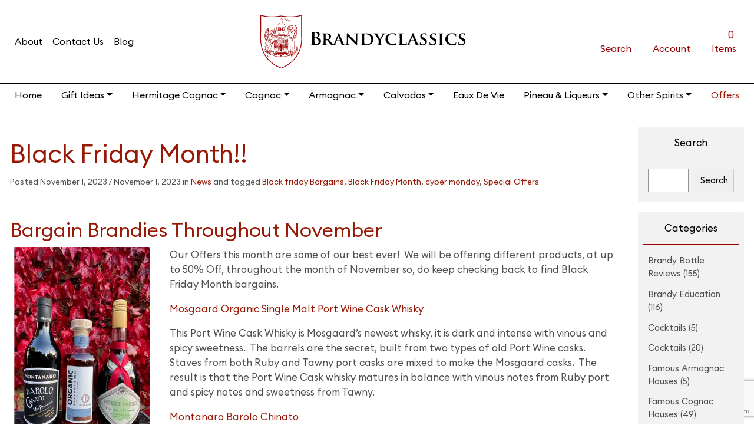

--- FILE ---
content_type: text/html; charset=UTF-8
request_url: https://www.brandyclassics.com/news/2023/11/black-friday-month/
body_size: 84457
content:
<!doctype html>
<html lang="en-GB">
<head>
    <meta charset="UTF-8"/>

    <!-- Force IE to use the latest rendering engine available -->
    <meta http-equiv="X-UA-Compatible" content="IE=edge">

    <!-- Disable autodetection of mobile numbers -->
    <meta name="format-detection" content="telephone=no">

    <meta name="viewport" content="width=device-width, initial-scale=1"/>

    <!-- If Site Icon isn't set in customizer -->
    
    <link rel="profile" href="https://gmpg.org/xfn/11"/>
    <link rel="preconnect" href="https://fonts.googleapis.com">
    <link rel="preconnect" href="https://fonts.gstatic.com" crossorigin>
    <meta name='robots' content='index, follow, max-image-preview:large, max-snippet:-1, max-video-preview:-1' />
	<style>img:is([sizes="auto" i], [sizes^="auto," i]) { contain-intrinsic-size: 3000px 1500px }</style>
	
<!-- Google Tag Manager for WordPress by gtm4wp.com -->
<script data-cfasync="false" data-pagespeed-no-defer>
	var gtm4wp_datalayer_name = "dataLayer";
	var dataLayer = dataLayer || [];
	const gtm4wp_use_sku_instead = 1;
	const gtm4wp_currency = 'GBP';
	const gtm4wp_product_per_impression = false;
	const gtm4wp_clear_ecommerce = false;
	const gtm4wp_datalayer_max_timeout = 2000;

	const gtm4wp_scrollerscript_debugmode         = false;
	const gtm4wp_scrollerscript_callbacktime      = 100;
	const gtm4wp_scrollerscript_readerlocation    = 150;
	const gtm4wp_scrollerscript_contentelementid  = "content";
	const gtm4wp_scrollerscript_scannertime       = 60;
</script>
<!-- End Google Tag Manager for WordPress by gtm4wp.com -->
	<!-- This site is optimized with the Yoast SEO plugin v26.1 - https://yoast.com/wordpress/plugins/seo/ -->
	<title>Black Friday Month!! - Brandyclassics</title>
	<meta name="description" content="We are offering different products, at up to 50% Off, throughout November so, do keep checking back to find Black Friday Month bargains." />
	<link rel="canonical" href="https://www.brandyclassics.com/news/2023/11/black-friday-month/" />
	<meta property="og:locale" content="en_GB" />
	<meta property="og:type" content="article" />
	<meta property="og:title" content="Black Friday Month!! - Brandyclassics" />
	<meta property="og:description" content="We are offering different products, at up to 50% Off, throughout November so, do keep checking back to find Black Friday Month bargains." />
	<meta property="og:url" content="https://www.brandyclassics.com/news/2023/11/black-friday-month/" />
	<meta property="og:site_name" content="Brandyclassics" />
	<meta property="article:publisher" content="https://www.facebook.com/Brandyclassicscom-105724139476522" />
	<meta property="article:published_time" content="2023-11-01T16:02:35+00:00" />
	<meta property="article:modified_time" content="2023-11-01T16:02:36+00:00" />
	<meta property="og:image" content="https://www.brandyclassics.com/wp-content/uploads/2023/11/BF-2023-470x320M.jpg" />
	<meta name="author" content="Bev Appleton" />
	<meta name="twitter:label1" content="Written by" />
	<meta name="twitter:data1" content="Bev Appleton" />
	<meta name="twitter:label2" content="Estimated reading time" />
	<meta name="twitter:data2" content="2 minutes" />
	<script type="application/ld+json" class="yoast-schema-graph">{"@context":"https://schema.org","@graph":[{"@type":"Article","@id":"https://www.brandyclassics.com/news/2023/11/black-friday-month/#article","isPartOf":{"@id":"https://www.brandyclassics.com/news/2023/11/black-friday-month/"},"author":{"name":"Bev Appleton","@id":"https://woo.brandyclassics.test/#/schema/person/76518893f28e27e9b324d6b0d0e19905"},"headline":"Black Friday Month!!","datePublished":"2023-11-01T16:02:35+00:00","dateModified":"2023-11-01T16:02:36+00:00","mainEntityOfPage":{"@id":"https://www.brandyclassics.com/news/2023/11/black-friday-month/"},"wordCount":273,"publisher":{"@id":"https://woo.brandyclassics.test/#organization"},"image":{"@id":"https://www.brandyclassics.com/news/2023/11/black-friday-month/#primaryimage"},"thumbnailUrl":"https://www.brandyclassics.com/wp-content/uploads/2023/11/BF-2023-470x320M.jpg","keywords":["Black friday Bargains","Black Friday Month","cyber monday","Special Offers"],"articleSection":["News"],"inLanguage":"en-GB"},{"@type":"WebPage","@id":"https://www.brandyclassics.com/news/2023/11/black-friday-month/","url":"https://www.brandyclassics.com/news/2023/11/black-friday-month/","name":"Black Friday Month!! - Brandyclassics","isPartOf":{"@id":"https://woo.brandyclassics.test/#website"},"primaryImageOfPage":{"@id":"https://www.brandyclassics.com/news/2023/11/black-friday-month/#primaryimage"},"image":{"@id":"https://www.brandyclassics.com/news/2023/11/black-friday-month/#primaryimage"},"thumbnailUrl":"https://www.brandyclassics.com/wp-content/uploads/2023/11/BF-2023-470x320M.jpg","datePublished":"2023-11-01T16:02:35+00:00","dateModified":"2023-11-01T16:02:36+00:00","description":"We are offering different products, at up to 50% Off, throughout November so, do keep checking back to find Black Friday Month bargains.","breadcrumb":{"@id":"https://www.brandyclassics.com/news/2023/11/black-friday-month/#breadcrumb"},"inLanguage":"en-GB","potentialAction":[{"@type":"ReadAction","target":["https://www.brandyclassics.com/news/2023/11/black-friday-month/"]}]},{"@type":"ImageObject","inLanguage":"en-GB","@id":"https://www.brandyclassics.com/news/2023/11/black-friday-month/#primaryimage","url":"https://www.brandyclassics.com/wp-content/uploads/2023/11/BF-2023-470x320M.jpg","contentUrl":"https://www.brandyclassics.com/wp-content/uploads/2023/11/BF-2023-470x320M.jpg","width":433,"height":636},{"@type":"BreadcrumbList","@id":"https://www.brandyclassics.com/news/2023/11/black-friday-month/#breadcrumb","itemListElement":[{"@type":"ListItem","position":1,"name":"Home","item":"https://www.brandyclassics.com/"},{"@type":"ListItem","position":2,"name":"Blog","item":"https://www.brandyclassics.com/news/"},{"@type":"ListItem","position":3,"name":"Black Friday Month!!"}]},{"@type":"WebSite","@id":"https://woo.brandyclassics.test/#website","url":"https://woo.brandyclassics.test/","name":"Brandyclassics","description":"The Home of vintage cognac, armagnacs and calvados","publisher":{"@id":"https://woo.brandyclassics.test/#organization"},"potentialAction":[{"@type":"SearchAction","target":{"@type":"EntryPoint","urlTemplate":"https://woo.brandyclassics.test/?s={search_term_string}"},"query-input":{"@type":"PropertyValueSpecification","valueRequired":true,"valueName":"search_term_string"}}],"inLanguage":"en-GB"},{"@type":"Organization","@id":"https://woo.brandyclassics.test/#organization","name":"Brandyclassics","url":"https://woo.brandyclassics.test/","logo":{"@type":"ImageObject","inLanguage":"en-GB","@id":"https://woo.brandyclassics.test/#/schema/logo/image/","url":"https://www.brandyclassics.com/wp-content/uploads/2026/01/brancyclassics-logo.svg","contentUrl":"https://www.brandyclassics.com/wp-content/uploads/2026/01/brancyclassics-logo.svg","caption":"Brandyclassics"},"image":{"@id":"https://woo.brandyclassics.test/#/schema/logo/image/"},"sameAs":["https://www.facebook.com/Brandyclassicscom-105724139476522","https://x.com/brandyclassics"]},{"@type":"Person","@id":"https://woo.brandyclassics.test/#/schema/person/76518893f28e27e9b324d6b0d0e19905","name":"Bev Appleton","sameAs":["https://www.brandyclassics.com/"],"url":"https://www.brandyclassics.com/news/author/bev-appleton/"}]}</script>
	<!-- / Yoast SEO plugin. -->


<link rel="alternate" type="application/rss+xml" title="Brandyclassics &raquo; Feed" href="https://www.brandyclassics.com/feed/" />
<link rel="alternate" type="application/rss+xml" title="Brandyclassics &raquo; Comments Feed" href="https://www.brandyclassics.com/comments/feed/" />
<script type="text/javascript">
/* <![CDATA[ */
window._wpemojiSettings = {"baseUrl":"https:\/\/s.w.org\/images\/core\/emoji\/16.0.1\/72x72\/","ext":".png","svgUrl":"https:\/\/s.w.org\/images\/core\/emoji\/16.0.1\/svg\/","svgExt":".svg","source":{"concatemoji":"https:\/\/www.brandyclassics.com\/wp-includes\/js\/wp-emoji-release.min.js?ver=6.8.3"}};
/*! This file is auto-generated */
!function(s,n){var o,i,e;function c(e){try{var t={supportTests:e,timestamp:(new Date).valueOf()};sessionStorage.setItem(o,JSON.stringify(t))}catch(e){}}function p(e,t,n){e.clearRect(0,0,e.canvas.width,e.canvas.height),e.fillText(t,0,0);var t=new Uint32Array(e.getImageData(0,0,e.canvas.width,e.canvas.height).data),a=(e.clearRect(0,0,e.canvas.width,e.canvas.height),e.fillText(n,0,0),new Uint32Array(e.getImageData(0,0,e.canvas.width,e.canvas.height).data));return t.every(function(e,t){return e===a[t]})}function u(e,t){e.clearRect(0,0,e.canvas.width,e.canvas.height),e.fillText(t,0,0);for(var n=e.getImageData(16,16,1,1),a=0;a<n.data.length;a++)if(0!==n.data[a])return!1;return!0}function f(e,t,n,a){switch(t){case"flag":return n(e,"\ud83c\udff3\ufe0f\u200d\u26a7\ufe0f","\ud83c\udff3\ufe0f\u200b\u26a7\ufe0f")?!1:!n(e,"\ud83c\udde8\ud83c\uddf6","\ud83c\udde8\u200b\ud83c\uddf6")&&!n(e,"\ud83c\udff4\udb40\udc67\udb40\udc62\udb40\udc65\udb40\udc6e\udb40\udc67\udb40\udc7f","\ud83c\udff4\u200b\udb40\udc67\u200b\udb40\udc62\u200b\udb40\udc65\u200b\udb40\udc6e\u200b\udb40\udc67\u200b\udb40\udc7f");case"emoji":return!a(e,"\ud83e\udedf")}return!1}function g(e,t,n,a){var r="undefined"!=typeof WorkerGlobalScope&&self instanceof WorkerGlobalScope?new OffscreenCanvas(300,150):s.createElement("canvas"),o=r.getContext("2d",{willReadFrequently:!0}),i=(o.textBaseline="top",o.font="600 32px Arial",{});return e.forEach(function(e){i[e]=t(o,e,n,a)}),i}function t(e){var t=s.createElement("script");t.src=e,t.defer=!0,s.head.appendChild(t)}"undefined"!=typeof Promise&&(o="wpEmojiSettingsSupports",i=["flag","emoji"],n.supports={everything:!0,everythingExceptFlag:!0},e=new Promise(function(e){s.addEventListener("DOMContentLoaded",e,{once:!0})}),new Promise(function(t){var n=function(){try{var e=JSON.parse(sessionStorage.getItem(o));if("object"==typeof e&&"number"==typeof e.timestamp&&(new Date).valueOf()<e.timestamp+604800&&"object"==typeof e.supportTests)return e.supportTests}catch(e){}return null}();if(!n){if("undefined"!=typeof Worker&&"undefined"!=typeof OffscreenCanvas&&"undefined"!=typeof URL&&URL.createObjectURL&&"undefined"!=typeof Blob)try{var e="postMessage("+g.toString()+"("+[JSON.stringify(i),f.toString(),p.toString(),u.toString()].join(",")+"));",a=new Blob([e],{type:"text/javascript"}),r=new Worker(URL.createObjectURL(a),{name:"wpTestEmojiSupports"});return void(r.onmessage=function(e){c(n=e.data),r.terminate(),t(n)})}catch(e){}c(n=g(i,f,p,u))}t(n)}).then(function(e){for(var t in e)n.supports[t]=e[t],n.supports.everything=n.supports.everything&&n.supports[t],"flag"!==t&&(n.supports.everythingExceptFlag=n.supports.everythingExceptFlag&&n.supports[t]);n.supports.everythingExceptFlag=n.supports.everythingExceptFlag&&!n.supports.flag,n.DOMReady=!1,n.readyCallback=function(){n.DOMReady=!0}}).then(function(){return e}).then(function(){var e;n.supports.everything||(n.readyCallback(),(e=n.source||{}).concatemoji?t(e.concatemoji):e.wpemoji&&e.twemoji&&(t(e.twemoji),t(e.wpemoji)))}))}((window,document),window._wpemojiSettings);
/* ]]> */
</script>
<link rel='stylesheet' id='sgr-css' href='https://www.brandyclassics.com/wp-content/plugins/simple-google-recaptcha/sgr.css?ver=1673696263' type='text/css' media='all' />
<style id='wp-emoji-styles-inline-css' type='text/css'>

	img.wp-smiley, img.emoji {
		display: inline !important;
		border: none !important;
		box-shadow: none !important;
		height: 1em !important;
		width: 1em !important;
		margin: 0 0.07em !important;
		vertical-align: -0.1em !important;
		background: none !important;
		padding: 0 !important;
	}
</style>
<link rel='stylesheet' id='wp-block-library-css' href='https://www.brandyclassics.com/wp-includes/css/dist/block-library/style.min.css?ver=6.8.3' type='text/css' media='all' />
<style id='wp-block-library-theme-inline-css' type='text/css'>
.wp-block-audio :where(figcaption){color:#555;font-size:13px;text-align:center}.is-dark-theme .wp-block-audio :where(figcaption){color:#ffffffa6}.wp-block-audio{margin:0 0 1em}.wp-block-code{border:1px solid #ccc;border-radius:4px;font-family:Menlo,Consolas,monaco,monospace;padding:.8em 1em}.wp-block-embed :where(figcaption){color:#555;font-size:13px;text-align:center}.is-dark-theme .wp-block-embed :where(figcaption){color:#ffffffa6}.wp-block-embed{margin:0 0 1em}.blocks-gallery-caption{color:#555;font-size:13px;text-align:center}.is-dark-theme .blocks-gallery-caption{color:#ffffffa6}:root :where(.wp-block-image figcaption){color:#555;font-size:13px;text-align:center}.is-dark-theme :root :where(.wp-block-image figcaption){color:#ffffffa6}.wp-block-image{margin:0 0 1em}.wp-block-pullquote{border-bottom:4px solid;border-top:4px solid;color:currentColor;margin-bottom:1.75em}.wp-block-pullquote cite,.wp-block-pullquote footer,.wp-block-pullquote__citation{color:currentColor;font-size:.8125em;font-style:normal;text-transform:uppercase}.wp-block-quote{border-left:.25em solid;margin:0 0 1.75em;padding-left:1em}.wp-block-quote cite,.wp-block-quote footer{color:currentColor;font-size:.8125em;font-style:normal;position:relative}.wp-block-quote:where(.has-text-align-right){border-left:none;border-right:.25em solid;padding-left:0;padding-right:1em}.wp-block-quote:where(.has-text-align-center){border:none;padding-left:0}.wp-block-quote.is-large,.wp-block-quote.is-style-large,.wp-block-quote:where(.is-style-plain){border:none}.wp-block-search .wp-block-search__label{font-weight:700}.wp-block-search__button{border:1px solid #ccc;padding:.375em .625em}:where(.wp-block-group.has-background){padding:1.25em 2.375em}.wp-block-separator.has-css-opacity{opacity:.4}.wp-block-separator{border:none;border-bottom:2px solid;margin-left:auto;margin-right:auto}.wp-block-separator.has-alpha-channel-opacity{opacity:1}.wp-block-separator:not(.is-style-wide):not(.is-style-dots){width:100px}.wp-block-separator.has-background:not(.is-style-dots){border-bottom:none;height:1px}.wp-block-separator.has-background:not(.is-style-wide):not(.is-style-dots){height:2px}.wp-block-table{margin:0 0 1em}.wp-block-table td,.wp-block-table th{word-break:normal}.wp-block-table :where(figcaption){color:#555;font-size:13px;text-align:center}.is-dark-theme .wp-block-table :where(figcaption){color:#ffffffa6}.wp-block-video :where(figcaption){color:#555;font-size:13px;text-align:center}.is-dark-theme .wp-block-video :where(figcaption){color:#ffffffa6}.wp-block-video{margin:0 0 1em}:root :where(.wp-block-template-part.has-background){margin-bottom:0;margin-top:0;padding:1.25em 2.375em}
</style>
<link rel='stylesheet' id='acf-properties-by-type-style-css' href='https://www.brandyclassics.com/wp-content/themes/brandyclassics2025/blocks/properties-by-type/block.css?ver=6.8.3' type='text/css' media='all' />
<link rel='stylesheet' id='wc-gift-cards-blocks-integration-css' href='https://www.brandyclassics.com/wp-content/plugins/woocommerce-gift-cards/assets/dist/frontend/blocks.css?ver=2.7.1' type='text/css' media='all' />
<style id='global-styles-inline-css' type='text/css'>
:root{--wp--preset--aspect-ratio--square: 1;--wp--preset--aspect-ratio--4-3: 4/3;--wp--preset--aspect-ratio--3-4: 3/4;--wp--preset--aspect-ratio--3-2: 3/2;--wp--preset--aspect-ratio--2-3: 2/3;--wp--preset--aspect-ratio--16-9: 16/9;--wp--preset--aspect-ratio--9-16: 9/16;--wp--preset--color--black: #000000;--wp--preset--color--cyan-bluish-gray: #abb8c3;--wp--preset--color--white: rgb(252,252,252);--wp--preset--color--pale-pink: #f78da7;--wp--preset--color--vivid-red: #cf2e2e;--wp--preset--color--luminous-vivid-orange: #ff6900;--wp--preset--color--luminous-vivid-amber: #fcb900;--wp--preset--color--light-green-cyan: #7bdcb5;--wp--preset--color--vivid-green-cyan: #00d084;--wp--preset--color--pale-cyan-blue: #8ed1fc;--wp--preset--color--vivid-cyan-blue: #0693e3;--wp--preset--color--vivid-purple: #9b51e0;--wp--preset--color--primary: #9a0000;--wp--preset--color--secondary: #3c1020;--wp--preset--color--bg-color-block-emphasis: #FFF;--wp--preset--color--pink: rgb(177,130,158);--wp--preset--color--green: rgb(74,165,136);--wp--preset--color--red: rgb(198,17,17);--wp--preset--color--blue: #263576;--wp--preset--color--dark-grey: rgb(33,33,33);--wp--preset--color--grey: rgb(60,60,64);--wp--preset--color--medium-grey: rgb(155,155,155);--wp--preset--color--very-light-grey: rgb(198,198,198);--wp--preset--color--ultra-light-grey: rgb(248,248,248);--wp--preset--gradient--vivid-cyan-blue-to-vivid-purple: linear-gradient(135deg,rgba(6,147,227,1) 0%,rgb(155,81,224) 100%);--wp--preset--gradient--light-green-cyan-to-vivid-green-cyan: linear-gradient(135deg,rgb(122,220,180) 0%,rgb(0,208,130) 100%);--wp--preset--gradient--luminous-vivid-amber-to-luminous-vivid-orange: linear-gradient(135deg,rgba(252,185,0,1) 0%,rgba(255,105,0,1) 100%);--wp--preset--gradient--luminous-vivid-orange-to-vivid-red: linear-gradient(135deg,rgba(255,105,0,1) 0%,rgb(207,46,46) 100%);--wp--preset--gradient--very-light-gray-to-cyan-bluish-gray: linear-gradient(135deg,rgb(238,238,238) 0%,rgb(169,184,195) 100%);--wp--preset--gradient--cool-to-warm-spectrum: linear-gradient(135deg,rgb(74,234,220) 0%,rgb(151,120,209) 20%,rgb(207,42,186) 40%,rgb(238,44,130) 60%,rgb(251,105,98) 80%,rgb(254,248,76) 100%);--wp--preset--gradient--blush-light-purple: linear-gradient(135deg,rgb(255,206,236) 0%,rgb(152,150,240) 100%);--wp--preset--gradient--blush-bordeaux: linear-gradient(135deg,rgb(254,205,165) 0%,rgb(254,45,45) 50%,rgb(107,0,62) 100%);--wp--preset--gradient--luminous-dusk: linear-gradient(135deg,rgb(255,203,112) 0%,rgb(199,81,192) 50%,rgb(65,88,208) 100%);--wp--preset--gradient--pale-ocean: linear-gradient(135deg,rgb(255,245,203) 0%,rgb(182,227,212) 50%,rgb(51,167,181) 100%);--wp--preset--gradient--electric-grass: linear-gradient(135deg,rgb(202,248,128) 0%,rgb(113,206,126) 100%);--wp--preset--gradient--midnight: linear-gradient(135deg,rgb(2,3,129) 0%,rgb(40,116,252) 100%);--wp--preset--font-size--small: 1.3rem;--wp--preset--font-size--medium: 1.6rem;--wp--preset--font-size--large: 2rem;--wp--preset--font-size--x-large: 42px;--wp--preset--font-size--xsmall: 1rem;--wp--preset--font-size--extra-large: 3rem;--wp--preset--font-family--euclid-circular-b: Euclid Circular B,sans-serif;--wp--preset--spacing--20: 0.44rem;--wp--preset--spacing--30: 0.67rem;--wp--preset--spacing--40: 1rem;--wp--preset--spacing--50: 1.5rem;--wp--preset--spacing--60: 2.25rem;--wp--preset--spacing--70: 3.38rem;--wp--preset--spacing--80: 5.06rem;--wp--preset--shadow--natural: 6px 6px 9px rgba(0, 0, 0, 0.2);--wp--preset--shadow--deep: 12px 12px 50px rgba(0, 0, 0, 0.4);--wp--preset--shadow--sharp: 6px 6px 0px rgba(0, 0, 0, 0.2);--wp--preset--shadow--outlined: 6px 6px 0px -3px rgba(255, 255, 255, 1), 6px 6px rgba(0, 0, 0, 1);--wp--preset--shadow--crisp: 6px 6px 0px rgba(0, 0, 0, 1);}:root { --wp--style--global--content-size: 70vw;--wp--style--global--wide-size: 80vw; }:where(body) { margin: 0; }.wp-site-blocks { padding-top: var(--wp--style--root--padding-top); padding-bottom: var(--wp--style--root--padding-bottom); }.has-global-padding { padding-right: var(--wp--style--root--padding-right); padding-left: var(--wp--style--root--padding-left); }.has-global-padding > .alignfull { margin-right: calc(var(--wp--style--root--padding-right) * -1); margin-left: calc(var(--wp--style--root--padding-left) * -1); }.has-global-padding :where(:not(.alignfull.is-layout-flow) > .has-global-padding:not(.wp-block-block, .alignfull)) { padding-right: 0; padding-left: 0; }.has-global-padding :where(:not(.alignfull.is-layout-flow) > .has-global-padding:not(.wp-block-block, .alignfull)) > .alignfull { margin-left: 0; margin-right: 0; }.wp-site-blocks > .alignleft { float: left; margin-right: 2em; }.wp-site-blocks > .alignright { float: right; margin-left: 2em; }.wp-site-blocks > .aligncenter { justify-content: center; margin-left: auto; margin-right: auto; }:where(.wp-site-blocks) > * { margin-block-start: 1.5rem; margin-block-end: 0; }:where(.wp-site-blocks) > :first-child { margin-block-start: 0; }:where(.wp-site-blocks) > :last-child { margin-block-end: 0; }:root { --wp--style--block-gap: 1.5rem; }:root :where(.is-layout-flow) > :first-child{margin-block-start: 0;}:root :where(.is-layout-flow) > :last-child{margin-block-end: 0;}:root :where(.is-layout-flow) > *{margin-block-start: 1.5rem;margin-block-end: 0;}:root :where(.is-layout-constrained) > :first-child{margin-block-start: 0;}:root :where(.is-layout-constrained) > :last-child{margin-block-end: 0;}:root :where(.is-layout-constrained) > *{margin-block-start: 1.5rem;margin-block-end: 0;}:root :where(.is-layout-flex){gap: 1.5rem;}:root :where(.is-layout-grid){gap: 1.5rem;}.is-layout-flow > .alignleft{float: left;margin-inline-start: 0;margin-inline-end: 2em;}.is-layout-flow > .alignright{float: right;margin-inline-start: 2em;margin-inline-end: 0;}.is-layout-flow > .aligncenter{margin-left: auto !important;margin-right: auto !important;}.is-layout-constrained > .alignleft{float: left;margin-inline-start: 0;margin-inline-end: 2em;}.is-layout-constrained > .alignright{float: right;margin-inline-start: 2em;margin-inline-end: 0;}.is-layout-constrained > .aligncenter{margin-left: auto !important;margin-right: auto !important;}.is-layout-constrained > :where(:not(.alignleft):not(.alignright):not(.alignfull)){max-width: var(--wp--style--global--content-size);margin-left: auto !important;margin-right: auto !important;}.is-layout-constrained > .alignwide{max-width: var(--wp--style--global--wide-size);}body .is-layout-flex{display: flex;}.is-layout-flex{flex-wrap: wrap;align-items: center;}.is-layout-flex > :is(*, div){margin: 0;}body .is-layout-grid{display: grid;}.is-layout-grid > :is(*, div){margin: 0;}body{font-family: var(--wp--preset--font-family--euclid-circular-b);font-weight: 400;--wp--style--root--padding-top: 0px;--wp--style--root--padding-right: 0px;--wp--style--root--padding-bottom: 0px;--wp--style--root--padding-left: 0px;}a:where(:not(.wp-element-button)){text-decoration: underline;}:root :where(.wp-element-button, .wp-block-button__link){background-color: #32373c;border-width: 0;color: #fff;font-family: inherit;font-size: inherit;line-height: inherit;padding: calc(0.667em + 2px) calc(1.333em + 2px);text-decoration: none;}.has-black-color{color: var(--wp--preset--color--black) !important;}.has-cyan-bluish-gray-color{color: var(--wp--preset--color--cyan-bluish-gray) !important;}.has-white-color{color: var(--wp--preset--color--white) !important;}.has-pale-pink-color{color: var(--wp--preset--color--pale-pink) !important;}.has-vivid-red-color{color: var(--wp--preset--color--vivid-red) !important;}.has-luminous-vivid-orange-color{color: var(--wp--preset--color--luminous-vivid-orange) !important;}.has-luminous-vivid-amber-color{color: var(--wp--preset--color--luminous-vivid-amber) !important;}.has-light-green-cyan-color{color: var(--wp--preset--color--light-green-cyan) !important;}.has-vivid-green-cyan-color{color: var(--wp--preset--color--vivid-green-cyan) !important;}.has-pale-cyan-blue-color{color: var(--wp--preset--color--pale-cyan-blue) !important;}.has-vivid-cyan-blue-color{color: var(--wp--preset--color--vivid-cyan-blue) !important;}.has-vivid-purple-color{color: var(--wp--preset--color--vivid-purple) !important;}.has-primary-color{color: var(--wp--preset--color--primary) !important;}.has-secondary-color{color: var(--wp--preset--color--secondary) !important;}.has-bg-color-block-emphasis-color{color: var(--wp--preset--color--bg-color-block-emphasis) !important;}.has-pink-color{color: var(--wp--preset--color--pink) !important;}.has-green-color{color: var(--wp--preset--color--green) !important;}.has-red-color{color: var(--wp--preset--color--red) !important;}.has-blue-color{color: var(--wp--preset--color--blue) !important;}.has-dark-grey-color{color: var(--wp--preset--color--dark-grey) !important;}.has-grey-color{color: var(--wp--preset--color--grey) !important;}.has-medium-grey-color{color: var(--wp--preset--color--medium-grey) !important;}.has-very-light-grey-color{color: var(--wp--preset--color--very-light-grey) !important;}.has-ultra-light-grey-color{color: var(--wp--preset--color--ultra-light-grey) !important;}.has-black-background-color{background-color: var(--wp--preset--color--black) !important;}.has-cyan-bluish-gray-background-color{background-color: var(--wp--preset--color--cyan-bluish-gray) !important;}.has-white-background-color{background-color: var(--wp--preset--color--white) !important;}.has-pale-pink-background-color{background-color: var(--wp--preset--color--pale-pink) !important;}.has-vivid-red-background-color{background-color: var(--wp--preset--color--vivid-red) !important;}.has-luminous-vivid-orange-background-color{background-color: var(--wp--preset--color--luminous-vivid-orange) !important;}.has-luminous-vivid-amber-background-color{background-color: var(--wp--preset--color--luminous-vivid-amber) !important;}.has-light-green-cyan-background-color{background-color: var(--wp--preset--color--light-green-cyan) !important;}.has-vivid-green-cyan-background-color{background-color: var(--wp--preset--color--vivid-green-cyan) !important;}.has-pale-cyan-blue-background-color{background-color: var(--wp--preset--color--pale-cyan-blue) !important;}.has-vivid-cyan-blue-background-color{background-color: var(--wp--preset--color--vivid-cyan-blue) !important;}.has-vivid-purple-background-color{background-color: var(--wp--preset--color--vivid-purple) !important;}.has-primary-background-color{background-color: var(--wp--preset--color--primary) !important;}.has-secondary-background-color{background-color: var(--wp--preset--color--secondary) !important;}.has-bg-color-block-emphasis-background-color{background-color: var(--wp--preset--color--bg-color-block-emphasis) !important;}.has-pink-background-color{background-color: var(--wp--preset--color--pink) !important;}.has-green-background-color{background-color: var(--wp--preset--color--green) !important;}.has-red-background-color{background-color: var(--wp--preset--color--red) !important;}.has-blue-background-color{background-color: var(--wp--preset--color--blue) !important;}.has-dark-grey-background-color{background-color: var(--wp--preset--color--dark-grey) !important;}.has-grey-background-color{background-color: var(--wp--preset--color--grey) !important;}.has-medium-grey-background-color{background-color: var(--wp--preset--color--medium-grey) !important;}.has-very-light-grey-background-color{background-color: var(--wp--preset--color--very-light-grey) !important;}.has-ultra-light-grey-background-color{background-color: var(--wp--preset--color--ultra-light-grey) !important;}.has-black-border-color{border-color: var(--wp--preset--color--black) !important;}.has-cyan-bluish-gray-border-color{border-color: var(--wp--preset--color--cyan-bluish-gray) !important;}.has-white-border-color{border-color: var(--wp--preset--color--white) !important;}.has-pale-pink-border-color{border-color: var(--wp--preset--color--pale-pink) !important;}.has-vivid-red-border-color{border-color: var(--wp--preset--color--vivid-red) !important;}.has-luminous-vivid-orange-border-color{border-color: var(--wp--preset--color--luminous-vivid-orange) !important;}.has-luminous-vivid-amber-border-color{border-color: var(--wp--preset--color--luminous-vivid-amber) !important;}.has-light-green-cyan-border-color{border-color: var(--wp--preset--color--light-green-cyan) !important;}.has-vivid-green-cyan-border-color{border-color: var(--wp--preset--color--vivid-green-cyan) !important;}.has-pale-cyan-blue-border-color{border-color: var(--wp--preset--color--pale-cyan-blue) !important;}.has-vivid-cyan-blue-border-color{border-color: var(--wp--preset--color--vivid-cyan-blue) !important;}.has-vivid-purple-border-color{border-color: var(--wp--preset--color--vivid-purple) !important;}.has-primary-border-color{border-color: var(--wp--preset--color--primary) !important;}.has-secondary-border-color{border-color: var(--wp--preset--color--secondary) !important;}.has-bg-color-block-emphasis-border-color{border-color: var(--wp--preset--color--bg-color-block-emphasis) !important;}.has-pink-border-color{border-color: var(--wp--preset--color--pink) !important;}.has-green-border-color{border-color: var(--wp--preset--color--green) !important;}.has-red-border-color{border-color: var(--wp--preset--color--red) !important;}.has-blue-border-color{border-color: var(--wp--preset--color--blue) !important;}.has-dark-grey-border-color{border-color: var(--wp--preset--color--dark-grey) !important;}.has-grey-border-color{border-color: var(--wp--preset--color--grey) !important;}.has-medium-grey-border-color{border-color: var(--wp--preset--color--medium-grey) !important;}.has-very-light-grey-border-color{border-color: var(--wp--preset--color--very-light-grey) !important;}.has-ultra-light-grey-border-color{border-color: var(--wp--preset--color--ultra-light-grey) !important;}.has-vivid-cyan-blue-to-vivid-purple-gradient-background{background: var(--wp--preset--gradient--vivid-cyan-blue-to-vivid-purple) !important;}.has-light-green-cyan-to-vivid-green-cyan-gradient-background{background: var(--wp--preset--gradient--light-green-cyan-to-vivid-green-cyan) !important;}.has-luminous-vivid-amber-to-luminous-vivid-orange-gradient-background{background: var(--wp--preset--gradient--luminous-vivid-amber-to-luminous-vivid-orange) !important;}.has-luminous-vivid-orange-to-vivid-red-gradient-background{background: var(--wp--preset--gradient--luminous-vivid-orange-to-vivid-red) !important;}.has-very-light-gray-to-cyan-bluish-gray-gradient-background{background: var(--wp--preset--gradient--very-light-gray-to-cyan-bluish-gray) !important;}.has-cool-to-warm-spectrum-gradient-background{background: var(--wp--preset--gradient--cool-to-warm-spectrum) !important;}.has-blush-light-purple-gradient-background{background: var(--wp--preset--gradient--blush-light-purple) !important;}.has-blush-bordeaux-gradient-background{background: var(--wp--preset--gradient--blush-bordeaux) !important;}.has-luminous-dusk-gradient-background{background: var(--wp--preset--gradient--luminous-dusk) !important;}.has-pale-ocean-gradient-background{background: var(--wp--preset--gradient--pale-ocean) !important;}.has-electric-grass-gradient-background{background: var(--wp--preset--gradient--electric-grass) !important;}.has-midnight-gradient-background{background: var(--wp--preset--gradient--midnight) !important;}.has-small-font-size{font-size: var(--wp--preset--font-size--small) !important;}.has-medium-font-size{font-size: var(--wp--preset--font-size--medium) !important;}.has-large-font-size{font-size: var(--wp--preset--font-size--large) !important;}.has-x-large-font-size{font-size: var(--wp--preset--font-size--x-large) !important;}.has-xsmall-font-size{font-size: var(--wp--preset--font-size--xsmall) !important;}.has-extra-large-font-size{font-size: var(--wp--preset--font-size--extra-large) !important;}.has-euclid-circular-b-font-family{font-family: var(--wp--preset--font-family--euclid-circular-b) !important;}
:root :where(.wp-block-pullquote){font-size: 1.5em;line-height: 1.6;}
:root :where(.wp-block-button.wc-block-components-product-button .wc-block-components-product-button__button){background-color: var(--primary);border-radius: 0.25rem;color: #fff;font-weight: 400;}
</style>
<link rel='stylesheet' id='contact-form-7-css' href='https://www.brandyclassics.com/wp-content/plugins/contact-form-7/includes/css/styles.css?ver=6.1.2' type='text/css' media='all' />
<link rel='stylesheet' id='woocommerce-layout-css' href='https://www.brandyclassics.com/wp-content/plugins/woocommerce/assets/css/woocommerce-layout.css?ver=10.2.3' type='text/css' media='all' />
<link rel='stylesheet' id='woocommerce-smallscreen-css' href='https://www.brandyclassics.com/wp-content/plugins/woocommerce/assets/css/woocommerce-smallscreen.css?ver=10.2.3' type='text/css' media='only screen and (max-width: 768px)' />
<link rel='stylesheet' id='woocommerce-general-css' href='https://www.brandyclassics.com/wp-content/plugins/woocommerce/assets/css/woocommerce.css?ver=10.2.3' type='text/css' media='all' />
<style id='woocommerce-inline-inline-css' type='text/css'>
.woocommerce form .form-row .required { visibility: visible; }
</style>
<link rel='stylesheet' id='wc-gc-css-css' href='https://www.brandyclassics.com/wp-content/plugins/woocommerce-gift-cards/assets/css/frontend/woocommerce.css?ver=2.7.1' type='text/css' media='all' />
<link rel='stylesheet' id='brands-styles-css' href='https://www.brandyclassics.com/wp-content/plugins/woocommerce/assets/css/brands.css?ver=10.2.3' type='text/css' media='all' />
<link rel='stylesheet' id='select2-css' href='https://www.brandyclassics.com/wp-content/plugins/woocommerce/assets/css/select2.css?ver=10.2.3' type='text/css' media='all' />
<link rel='stylesheet' id='jquery-ui-smoothness-css' href='https://www.brandyclassics.com/wp-content/plugins/contact-form-7/includes/js/jquery-ui/themes/smoothness/jquery-ui.min.css?ver=1.12.1' type='text/css' media='screen' />
<link rel='stylesheet' id='sacouk-stylesheet-css' href='https://www.brandyclassics.com/wp-content/themes/brandyclassics2025/assets/css/styles.css?ver=825108e0cfa2b4381e9cd840223fd552' type='text/css' media='all' />
<link rel='stylesheet' id='sacouk-custom-css' href='https://www.brandyclassics.com/wp-content/themes/brandyclassics2025/assets/css/custom.css?ver=825108e0cfa2b4381e9cd840223fd552' type='text/css' media='all' />
<script type="text/javascript" id="sgr-js-extra">
/* <![CDATA[ */
var sgr = {"sgr_site_key":""};
/* ]]> */
</script>
<script type="text/javascript" src="https://www.brandyclassics.com/wp-content/plugins/simple-google-recaptcha/sgr.js?ver=1673696263" id="sgr-js"></script>
<script type="text/javascript" src="https://www.brandyclassics.com/wp-includes/js/jquery/jquery.min.js?ver=3.7.1" id="jquery-core-js"></script>
<script type="text/javascript" src="https://www.brandyclassics.com/wp-includes/js/jquery/jquery-migrate.min.js?ver=3.4.1" id="jquery-migrate-js"></script>
<script type="text/javascript" src="https://www.brandyclassics.com/wp-content/plugins/woocommerce/assets/js/jquery-blockui/jquery.blockUI.min.js?ver=2.7.0-wc.10.2.3" id="jquery-blockui-js" defer="defer" data-wp-strategy="defer"></script>
<script type="text/javascript" src="https://www.brandyclassics.com/wp-content/plugins/woocommerce/assets/js/js-cookie/js.cookie.min.js?ver=2.1.4-wc.10.2.3" id="js-cookie-js" defer="defer" data-wp-strategy="defer"></script>
<script type="text/javascript" id="woocommerce-js-extra">
/* <![CDATA[ */
var woocommerce_params = {"ajax_url":"\/wp-admin\/admin-ajax.php","wc_ajax_url":"\/?wc-ajax=%%endpoint%%","i18n_password_show":"Show password","i18n_password_hide":"Hide password"};
/* ]]> */
</script>
<script type="text/javascript" src="https://www.brandyclassics.com/wp-content/plugins/woocommerce/assets/js/frontend/woocommerce.min.js?ver=10.2.3" id="woocommerce-js" defer="defer" data-wp-strategy="defer"></script>
<script type="text/javascript" src="https://www.brandyclassics.com/wp-content/plugins/duracelltomi-google-tag-manager/dist/js/analytics-talk-content-tracking.js?ver=1.22.1" id="gtm4wp-scroll-tracking-js"></script>
<script type="text/javascript" src="https://www.brandyclassics.com/wp-content/plugins/woocommerce/assets/js/selectWoo/selectWoo.full.min.js?ver=1.0.9-wc.10.2.3" id="selectWoo-js" defer="defer" data-wp-strategy="defer"></script>
<link rel="https://api.w.org/" href="https://www.brandyclassics.com/wp-json/" /><link rel="alternate" title="JSON" type="application/json" href="https://www.brandyclassics.com/wp-json/wp/v2/posts/11262" /><link rel="EditURI" type="application/rsd+xml" title="RSD" href="https://www.brandyclassics.com/xmlrpc.php?rsd" />
<meta name="generator" content="WordPress 6.8.3" />
<meta name="generator" content="WooCommerce 10.2.3" />
<link rel='shortlink' href='https://www.brandyclassics.com/?p=11262' />
<link rel="alternate" title="oEmbed (JSON)" type="application/json+oembed" href="https://www.brandyclassics.com/wp-json/oembed/1.0/embed?url=https%3A%2F%2Fwww.brandyclassics.com%2Fnews%2F2023%2F11%2Fblack-friday-month%2F" />
<link rel="alternate" title="oEmbed (XML)" type="text/xml+oembed" href="https://www.brandyclassics.com/wp-json/oembed/1.0/embed?url=https%3A%2F%2Fwww.brandyclassics.com%2Fnews%2F2023%2F11%2Fblack-friday-month%2F&#038;format=xml" />
<script>  var el_i13_login_captcha=null; var el_i13_register_captcha=null; </script>
<!-- Google Tag Manager for WordPress by gtm4wp.com -->
<!-- GTM Container placement set to automatic -->
<script data-cfasync="false" data-pagespeed-no-defer>
	var dataLayer_content = {"pagePostType":"post","pagePostType2":"single-post","pageCategory":["cognac-news"],"pageAttributes":["black-friday-bargains","black-friday-month","cyber-monday","special-offers"],"pagePostAuthor":"Bev Appleton","customerTotalOrders":0,"customerTotalOrderValue":0,"customerFirstName":"","customerLastName":"","customerBillingFirstName":"","customerBillingLastName":"","customerBillingCompany":"","customerBillingAddress1":"","customerBillingAddress2":"","customerBillingCity":"","customerBillingState":"","customerBillingPostcode":"","customerBillingCountry":"","customerBillingEmail":"","customerBillingEmailHash":"","customerBillingPhone":"","customerShippingFirstName":"","customerShippingLastName":"","customerShippingCompany":"","customerShippingAddress1":"","customerShippingAddress2":"","customerShippingCity":"","customerShippingState":"","customerShippingPostcode":"","customerShippingCountry":"","cartContent":{"totals":{"applied_coupons":[],"discount_total":0,"subtotal":0,"total":0},"items":[]}};
	dataLayer.push( dataLayer_content );
</script>
<script data-cfasync="false" data-pagespeed-no-defer>
(function(w,d,s,l,i){w[l]=w[l]||[];w[l].push({'gtm.start':
new Date().getTime(),event:'gtm.js'});var f=d.getElementsByTagName(s)[0],
j=d.createElement(s),dl=l!='dataLayer'?'&l='+l:'';j.async=true;j.src=
'//www.googletagmanager.com/gtm.js?id='+i+dl;f.parentNode.insertBefore(j,f);
})(window,document,'script','dataLayer','GTM-MVP4K7V');
</script>
<!-- End Google Tag Manager for WordPress by gtm4wp.com -->	<noscript><style>.woocommerce-product-gallery{ opacity: 1 !important; }</style></noscript>
	<style class='wp-fonts-local' type='text/css'>
@font-face{font-family:"Euclid Circular B";font-style:normal;font-weight:300;font-display:fallback;src:url('https://www.brandyclassics.com/wp-content/themes/brandyclassics2025/assets/webfonts/Euclid-Circular-B-Light.woff') format('woff');font-stretch:normal;}
@font-face{font-family:"Euclid Circular B";font-style:italic;font-weight:300;font-display:fallback;src:url('https://www.brandyclassics.com/wp-content/themes/brandyclassics2025/assets/webfonts/Euclid-Circular-B-Light-Italic.woff') format('woff');font-stretch:normal;}
@font-face{font-family:"Euclid Circular B";font-style:normal;font-weight:400;font-display:fallback;src:url('https://www.brandyclassics.com/wp-content/themes/brandyclassics2025/assets/webfonts/Euclid-Circular-B-Regular.woff') format('woff');font-stretch:normal;}
@font-face{font-family:"Euclid Circular B";font-style:italic;font-weight:400;font-display:fallback;src:url('https://www.brandyclassics.com/wp-content/themes/brandyclassics2025/assets/webfonts/Euclid-Circular-B-Italic.woff') format('woff');font-stretch:normal;}
@font-face{font-family:"Euclid Circular B";font-style:normal;font-weight:500;font-display:fallback;src:url('https://www.brandyclassics.com/wp-content/themes/brandyclassics2025/assets/webfonts/Euclid-Circular-B-Medium.woff') format('woff');font-stretch:normal;}
@font-face{font-family:"Euclid Circular B";font-style:italic;font-weight:500;font-display:fallback;src:url('https://www.brandyclassics.com/wp-content/themes/brandyclassics2025/assets/webfonts/Euclid-Circular-B-Medium-Italic.woff') format('woff');font-stretch:normal;}
@font-face{font-family:"Euclid Circular B";font-style:normal;font-weight:600;font-display:fallback;src:url('https://www.brandyclassics.com/wp-content/themes/brandyclassics2025/assets/webfonts/Euclid-Circular-B-SemiBold.woff') format('woff');font-stretch:normal;}
@font-face{font-family:"Euclid Circular B";font-style:italic;font-weight:600;font-display:fallback;src:url('https://www.brandyclassics.com/wp-content/themes/brandyclassics2025/assets/webfonts/Euclid-Circular-B-SemiBold-Italic.woff') format('woff');font-stretch:normal;}
@font-face{font-family:"Euclid Circular B";font-style:normal;font-weight:700;font-display:fallback;src:url('https://www.brandyclassics.com/wp-content/themes/brandyclassics2025/assets/webfonts/Euclid-Circular-B-Bold.woff') format('woff');font-stretch:normal;}
@font-face{font-family:"Euclid Circular B";font-style:italic;font-weight:700;font-display:fallback;src:url('https://www.brandyclassics.com/wp-content/themes/brandyclassics2025/assets/webfonts/Euclid-Circular-B-Bold-Italic.woff') format('woff');font-stretch:normal;}
</style>
<link rel="icon" href="https://www.brandyclassics.com/wp-content/uploads/2024/04/cropped-bc-favicon-32x32.png" sizes="32x32" />
<link rel="icon" href="https://www.brandyclassics.com/wp-content/uploads/2024/04/cropped-bc-favicon-192x192.png" sizes="192x192" />
<link rel="apple-touch-icon" href="https://www.brandyclassics.com/wp-content/uploads/2024/04/cropped-bc-favicon-180x180.png" />
<meta name="msapplication-TileImage" content="https://www.brandyclassics.com/wp-content/uploads/2024/04/cropped-bc-favicon-270x270.png" />
<style id="theme-styles-inline-css" type="text/css">
    :root {
    --primary: #9a0000;
--primary-darker: #830000;
--primary-lighter: #aa2727;
--primary-darkest: #6c0000;
--primary-lightest: #b94d4d;
.has-text-color.has-primary-color { color: var(--primary) };
.has-background.has-primary-background-color { background-color: var(--primary) };
.has-border.has-primary-border-color { background-color: var(--primary) };
--secondary: #3c1020;
--secondary-darker: #330e1c;
--secondary-lighter: #5a3442;
--secondary-darkest: #2a0c17;
--secondary-lightest: #775863;
.has-text-color.has-secondary-color { color: var(--secondary) };
.has-background.has-secondary-background-color { background-color: var(--secondary) };
.has-border.has-secondary-border-color { background-color: var(--secondary) };
--body-text: #000000;
--body-text-darker: #000000;
--body-text-lighter: #272727;
--body-text-darkest: #000000;
--body-text-lightest: #4d4d4d;
.has-text-color.has-body-text-color { color: var(--body-text) };
.has-background.has-body-text-background-color { background-color: var(--body-text) };
.has-border.has-body-text-border-color { background-color: var(--body-text) };
--body-link: #ff000;
--body-link-darker: #d90000;
--body-link-lighter: #ff2727;
--body-link-darkest: #b30000;
--body-link-lightest: #ff4d4d;
.has-text-color.has-body-link-color { color: var(--body-link) };
.has-background.has-body-link-background-color { background-color: var(--body-link) };
.has-border.has-body-link-border-color { background-color: var(--body-link) };
--body-bg-color: #FFF;
--body-bg-color-darker: #d9d9d9;
--body-bg-color-lighter: #ffffff;
--body-bg-color-darkest: #b3b3b3;
--body-bg-color-lightest: #ffffff;
.has-text-color.has-body-bg-color-color { color: var(--body-bg-color) };
.has-background.has-body-bg-color-background-color { background-color: var(--body-bg-color) };
.has-border.has-body-bg-color-border-color { background-color: var(--body-bg-color) };
--content-bg-color: #FFF;
--content-bg-color-darker: #d9d9d9;
--content-bg-color-lighter: #ffffff;
--content-bg-color-darkest: #b3b3b3;
--content-bg-color-lightest: #ffffff;
.has-text-color.has-content-bg-color-color { color: var(--content-bg-color) };
.has-background.has-content-bg-color-background-color { background-color: var(--content-bg-color) };
.has-border.has-content-bg-color-border-color { background-color: var(--content-bg-color) };
--bg-color-block-emphasis: #FFF;
--bg-color-block-emphasis-darker: #d9d9d9;
--bg-color-block-emphasis-lighter: #ffffff;
--bg-color-block-emphasis-darkest: #b3b3b3;
--bg-color-block-emphasis-lightest: #ffffff;
.has-text-color.has-bg-color-block-emphasis-color { color: var(--bg-color-block-emphasis) };
.has-background.has-bg-color-block-emphasis-background-color { background-color: var(--bg-color-block-emphasis) };
.has-border.has-bg-color-block-emphasis-border-color { background-color: var(--bg-color-block-emphasis) };
--header-bg-color: #ffffff;
--header-bg-color-darker: #d9d9d9;
--header-bg-color-lighter: #ffffff;
--header-bg-color-darkest: #b3b3b3;
--header-bg-color-lightest: #ffffff;
.has-text-color.has-header-bg-color-color { color: var(--header-bg-color) };
.has-background.has-header-bg-color-background-color { background-color: var(--header-bg-color) };
.has-border.has-header-bg-color-border-color { background-color: var(--header-bg-color) };
--header-link-color: #9a0000;
--header-link-color-darker: #830000;
--header-link-color-lighter: #aa2727;
--header-link-color-darkest: #6c0000;
--header-link-color-lightest: #b94d4d;
.has-text-color.has-header-link-color-color { color: var(--header-link-color) };
.has-background.has-header-link-color-background-color { background-color: var(--header-link-color) };
.has-border.has-header-link-color-border-color { background-color: var(--header-link-color) };
--header-navigation-bg-color: #ffffff;
--header-navigation-bg-color-darker: #d9d9d9;
--header-navigation-bg-color-lighter: #ffffff;
--header-navigation-bg-color-darkest: #b3b3b3;
--header-navigation-bg-color-lightest: #ffffff;
.has-text-color.has-header-navigation-bg-color-color { color: var(--header-navigation-bg-color) };
.has-background.has-header-navigation-bg-color-background-color { background-color: var(--header-navigation-bg-color) };
.has-border.has-header-navigation-bg-color-border-color { background-color: var(--header-navigation-bg-color) };
--header-navigation-link: #000000;
--header-navigation-link-darker: #000000;
--header-navigation-link-lighter: #272727;
--header-navigation-link-darkest: #000000;
--header-navigation-link-lightest: #4d4d4d;
.has-text-color.has-header-navigation-link-color { color: var(--header-navigation-link) };
.has-background.has-header-navigation-link-background-color { background-color: var(--header-navigation-link) };
.has-border.has-header-navigation-link-border-color { background-color: var(--header-navigation-link) };
--header-navigation-dropdown-bg-color: #ffffff;
--header-navigation-dropdown-bg-color-darker: #d9d9d9;
--header-navigation-dropdown-bg-color-lighter: #ffffff;
--header-navigation-dropdown-bg-color-darkest: #b3b3b3;
--header-navigation-dropdown-bg-color-lightest: #ffffff;
.has-text-color.has-header-navigation-dropdown-bg-color-color { color: var(--header-navigation-dropdown-bg-color) };
.has-background.has-header-navigation-dropdown-bg-color-background-color { background-color: var(--header-navigation-dropdown-bg-color) };
.has-border.has-header-navigation-dropdown-bg-color-border-color { background-color: var(--header-navigation-dropdown-bg-color) };
--header-navigation-dropdown-link: #000000;
--header-navigation-dropdown-link-darker: #000000;
--header-navigation-dropdown-link-lighter: #272727;
--header-navigation-dropdown-link-darkest: #000000;
--header-navigation-dropdown-link-lightest: #4d4d4d;
.has-text-color.has-header-navigation-dropdown-link-color { color: var(--header-navigation-dropdown-link) };
.has-background.has-header-navigation-dropdown-link-background-color { background-color: var(--header-navigation-dropdown-link) };
.has-border.has-header-navigation-dropdown-link-border-color { background-color: var(--header-navigation-dropdown-link) };
--mobile-navigation-bg-color: #ffffff;
--mobile-navigation-bg-color-darker: #d9d9d9;
--mobile-navigation-bg-color-lighter: #ffffff;
--mobile-navigation-bg-color-darkest: #b3b3b3;
--mobile-navigation-bg-color-lightest: #ffffff;
.has-text-color.has-mobile-navigation-bg-color-color { color: var(--mobile-navigation-bg-color) };
.has-background.has-mobile-navigation-bg-color-background-color { background-color: var(--mobile-navigation-bg-color) };
.has-border.has-mobile-navigation-bg-color-border-color { background-color: var(--mobile-navigation-bg-color) };
--mobile-navigation-link: #9a0000;
--mobile-navigation-link-darker: #830000;
--mobile-navigation-link-lighter: #aa2727;
--mobile-navigation-link-darkest: #6c0000;
--mobile-navigation-link-lightest: #b94d4d;
.has-text-color.has-mobile-navigation-link-color { color: var(--mobile-navigation-link) };
.has-background.has-mobile-navigation-link-background-color { background-color: var(--mobile-navigation-link) };
.has-border.has-mobile-navigation-link-border-color { background-color: var(--mobile-navigation-link) };
--mobile-navigation-dropdown-bg-color: #F2F2F2;
--mobile-navigation-dropdown-bg-color-darker: #cecece;
--mobile-navigation-dropdown-bg-color-lighter: #f4f4f4;
--mobile-navigation-dropdown-bg-color-darkest: #aaaaaa;
--mobile-navigation-dropdown-bg-color-lightest: #f6f6f6;
.has-text-color.has-mobile-navigation-dropdown-bg-color-color { color: var(--mobile-navigation-dropdown-bg-color) };
.has-background.has-mobile-navigation-dropdown-bg-color-background-color { background-color: var(--mobile-navigation-dropdown-bg-color) };
.has-border.has-mobile-navigation-dropdown-bg-color-border-color { background-color: var(--mobile-navigation-dropdown-bg-color) };
--mobile-navigation-dropdown-link: #9a0000;
--mobile-navigation-dropdown-link-darker: #830000;
--mobile-navigation-dropdown-link-lighter: #aa2727;
--mobile-navigation-dropdown-link-darkest: #6c0000;
--mobile-navigation-dropdown-link-lightest: #b94d4d;
.has-text-color.has-mobile-navigation-dropdown-link-color { color: var(--mobile-navigation-dropdown-link) };
.has-background.has-mobile-navigation-dropdown-link-background-color { background-color: var(--mobile-navigation-dropdown-link) };
.has-border.has-mobile-navigation-dropdown-link-border-color { background-color: var(--mobile-navigation-dropdown-link) };
--footer-bg-color: #9a0000;
--footer-bg-color-darker: #830000;
--footer-bg-color-lighter: #aa2727;
--footer-bg-color-darkest: #6c0000;
--footer-bg-color-lightest: #b94d4d;
.has-text-color.has-footer-bg-color-color { color: var(--footer-bg-color) };
.has-background.has-footer-bg-color-background-color { background-color: var(--footer-bg-color) };
.has-border.has-footer-bg-color-border-color { background-color: var(--footer-bg-color) };
--footer-text: #f6e0b9;
--footer-text-darker: #d2bf9e;
--footer-text-lighter: #f8e5c4;
--footer-text-darkest: #ad9d82;
--footer-text-lightest: #f9eace;
.has-text-color.has-footer-text-color { color: var(--footer-text) };
.has-background.has-footer-text-background-color { background-color: var(--footer-text) };
.has-border.has-footer-text-border-color { background-color: var(--footer-text) };
--footer-link: #f6e0b9;
--footer-link-darker: #d2bf9e;
--footer-link-lighter: #f8e5c4;
--footer-link-darkest: #ad9d82;
--footer-link-lightest: #f9eace;
.has-text-color.has-footer-link-color { color: var(--footer-link) };
.has-background.has-footer-link-background-color { background-color: var(--footer-link) };
.has-border.has-footer-link-border-color { background-color: var(--footer-link) };
    --font-size-base: 75%;
--font-size-sm: 82.5%;
--font-size-md: 87.5%;
--font-size-lg: 100%;
--font-size-xl: 105%;
--font-size-xxl: 115%;
--font-size-xxxl: 125%;
    }
</style>
</head>

<body class="wp-singular post-template-default single single-post postid-11262 single-format-standard wp-custom-logo wp-embed-responsive wp-theme-brandyclassics2025 theme-brandyclassics2025 woocommerce-no-js brandyclassics2025">


<!-- GTM Container placement set to automatic -->
<!-- Google Tag Manager (noscript) -->
				<noscript><iframe src="https://www.googletagmanager.com/ns.html?id=GTM-MVP4K7V" height="0" width="0" style="display:none;visibility:hidden" aria-hidden="true"></iframe></noscript>
<!-- End Google Tag Manager (noscript) -->

<div id="page" class="site">

	<a class="visually-hidden-focusable" href="#site-content">Skip to content</a>
    
	<header id="masthead" class="site-header">

        <div class="site-header-container container-fluid">
			<div class="row">
				<div class="site-header-content col-12 d-flex flex-column flex-sm-row align-items-center">

                    <nav class="header-links navbar-nav navbar-expand-lg justify-content-center d-none d-lg-block">
                        <!-- Bootstrap 5 Nav Walker Secondary Menu -->
                        <ul class="navbar-nav "><li  id="menu-item-13564" class="menu-item menu-item-type-post_type menu-item-object-page nav-item nav-item-13564"><a href="https://www.brandyclassics.com/about/" class="nav-link ">About</a></li>
<li  id="menu-item-13563" class="menu-item menu-item-type-post_type menu-item-object-page nav-item nav-item-13563"><a href="https://www.brandyclassics.com/contact-us/" class="nav-link ">Contact us</a></li>
<li  id="menu-item-13565" class="menu-item menu-item-type-post_type menu-item-object-page current_page_parent nav-item nav-item-13565"><a href="https://www.brandyclassics.com/news/" class="nav-link active">Blog</a></li>
</ul>                        <!-- Bootstrap 5 Nav Walker Main Menu End -->
                    </nav>

					<div class='site-header-logo ' itemscope itemtype='https://schema.org/Organization'><a href='https://www.brandyclassics.com' title='Brandyclassics - The Home of vintage cognac, armagnacs and calvados' class='site-header-logo-link'><svg clip-rule="evenodd" fill-rule="evenodd" stroke-linejoin="round" stroke-miterlimit="2" viewBox="0 0 618 160"
     xmlns="http://www.w3.org/2000/svg">
    <path d="m0 0h343.832v160.385h-343.832z" fill="none" transform="scale(1.80069138432 .9976)"/>
    <g class="logo" fill="currentColor">
        <path d="m0-154.323c-.269.015-.432-.003-.578.036-4.701 1.273-9.476 2.198-14.318 2.666-4.787.463-9.585.931-14.387 1.048-4.87.12-9.76-.039-14.624-.351-4.538-.292-9.054-.943-13.578-1.438-1.184-.129-2.385-.472-3.544-.363-2.714.256-5.398.835-8.113 1.084-4.882.448-9.775.982-14.67 1.052-5.655.082-11.323-.205-16.976-.504-5.429-.286-10.788-1.178-16.093-2.371-1.322-.297-2.637-.625-4.05-.961v.991c.001 8.282.025 16.564-.004 24.845-.045 13.695-.093 27.39-.208 41.083-.043 5.106.096 10.194.806 15.25 1.068 7.604 2.951 15.002 5.823 22.135 5.189 12.89 13.009 23.916 23.535 32.989 8.942 7.71 19.083 13.422 30.037 17.737.348.138.857.076 1.222-.066 5.209-2.039 10.242-4.446 15.086-7.247 15.835-9.156 28.122-21.663 35.998-38.282 6.307-13.309 9.25-27.351 8.84-42.082-.04-1.445-.195-2.89-.196-4.334-.013-17.919-.008-35.838-.008-53.757zm2.08 78.449c-.245 1.67-.508 3.337-.732 5.009-1 7.465-2.914 14.686-5.684 21.689-5.447 13.776-14.059 25.251-25.335 34.768-8.652 7.3-18.42 12.717-28.879 16.968-1.321.537-2.388.538-3.697.006-9.709-3.951-18.85-8.885-27.061-15.447-15.096-12.066-25.367-27.335-30.493-46.012-1.523-5.551-2.483-11.203-3.039-16.929-.026-.272-.12-.539-.182-.808v-14.929c.044-.303.127-.605.127-.908.004-20.431.002-40.862-.005-61.293 0-.369-.079-.737-.122-1.106v-.189c.098-.758.197-1.516.307-2.366.674.219 1.293.424 1.914.621.656.209 1.309.436 1.974.61 9.873 2.586 19.948 3.591 30.117 3.683 4.051.037 8.113-.199 12.156-.498 3.754-.277 7.486-.833 11.233-1.21 2.247-.226 4.406-.925 6.77-.51 4.074.714 8.197 1.218 12.322 1.565 4.539.381 9.101.655 13.655.668 5.909.017 11.807-.397 17.672-1.218 4.723-.66 9.414-1.449 13.999-2.796.972-.285 1.988-.422 2.983-.628z"
              fill-rule="nonzero" transform="matrix(.99760078848 0 0 .9976 122.726842368 157.0431896)"/>
        <path d="m0 77.463c-.158.096-.315.19-.474.286.187.361.373.724.56 1.086.134-.163.407-.362.376-.481-.084-.316-.299-.596-.462-.891m-13.907-3.072c-.091.029-.182.057-.272.086-.031.41-.062.819-.107 1.412.452-.344.708-.538 1.038-.788-.263-.283-.461-.496-.659-.71m-11.058-34.929c.492.153.986.306 1.478.459.03-.1.059-.2.089-.3-.411-.462-.857-.792-1.567-.159m5.232 38.453c-1.123-.03-.865.668-.958 1.107-.015.067.253.195.389.295.176-.435.353-.869.569-1.402m15.305-.586c-.476-.196-.922-.38-1.367-.563.784 1.322.784 1.322 1.367.563m-5.552-3.428c1.022 1.006 1.302.182 1.757-.056-.031-.116-.062-.234-.092-.351-.486.119-.97.238-1.665.407m20.669 2.249c-.173.048-.348.098-.522.147.096.394.19.787.286 1.181.173-.092.498-.2.491-.274-.036-.356-.161-.704-.255-1.054m-24.526.153-.243.149c.216.221.415.463.652.657.191.157.428.255.644.38.091-.234.18-.468.26-.674-.513-.201-.913-.357-1.313-.512m15.847 1.377c.022-1.241-.727-1.073-1.346-1.144-.056.1-.11.199-.165.299.504.281 1.007.563 1.511.845m-6.487-2.26c.351-.464.703-.928 1.1-1.453-.983-.231-1.306.176-1.1 1.453m-45.362-53.228c.134.019.269.037.402.055.754-.769-.155-1.565.029-2.343-.099-.004-.197-.007-.296-.011zm8.252 49.328c-.127-.035-.253-.068-.38-.102-.161.391-.395.773-.44 1.175-.014.122.498.302.987.578-.078-.77-.122-1.211-.167-1.651m80.654-45.585c-.409-.069-.755-.161-1.104-.172-.188-.006-.514.098-.54.208-.045.195.023.496.161.642.465.491.944.269 1.483-.678m-27.837 18.52c-.474.672-.916 1.297-1.437 2.036.604-.112 1.011-.187 1.437-.266zm-35.413-27.81c.117.017.233.034.348.051.295-.698.609-1.39.865-2.103.048-.133-.141-.352-.221-.531-.166.143-.401.254-.486.435-.227.489-.417 1.002-.569 1.52-.055.187.038.417.063.628m56.335 22.203c.45-.406.787-.712 1.126-1.017-.267-.185-.592-.57-.789-.513-.406.119-.743.472-1.109.729.212.22.423.439.772.801m-72.566 31.701c-.521.962-.409 2.981.159 3.46.631-1.412.59-2.867-.159-3.46m30.666-17.147c-.027.387-.054.774-.086 1.246h3.453c.101-.601.075-1.03-.733-.797-.27.077-.566.059-.833.14-.727.221-1.352.195-1.801-.589m-17.149-9.374c.655.248 1.19.535 1.756.626.233.038.752-.343.754-.538.003-.345-.232-.745-.479-1.02-.133-.149-.559-.196-.75-.094-.378.199-.685.532-1.281 1.026m.49-1.925c.775 0 1.346.054 1.899-.027.218-.032.562-.376.549-.556-.021-.3-.219-.703-.465-.839-.251-.138-.755-.135-.962.035-.364.298-.586.769-1.021 1.387m-13.407-40.124c-.27.169-.4.204-.417.268-.291 1.075-.579 2.152-.833 3.235-.034.139.074.398.191.461.111.06.367-.018.478-.122.223-.209.538-.467.554-.722.065-.98.027-1.967.027-3.12m30.299 56.485c.015.591-.111 1.253.676 1.203.83-.052 1.652-.274 2.469-.46.157-.036.275-.246.412-.375-.148-.123-.292-.347-.443-.351-1.027-.032-2.054-.017-3.114-.017m-11.959-31.906c.626.422 1.275.611 1.804.094.703-.685.687-2.014.018-2.598-.597.821-1.189 1.635-1.822 2.504m18.665 28.132c-.101-.655-.171-1.268-.304-1.868-.037-.17-.256-.298-.392-.447-.141.142-.277.289-.424.424-.342.314-.701.611-1.029.938-.187.186-.326.418-.487.629.225.147.446.406.678.416.615.03 1.235-.049 1.958-.092m11.963-11.812c.814.345 1.387.587 1.92.814v-3.504h-1.364c.107.939 1.075 1.97-.556 2.69m-2.611 15.313c-1.212.089-2.288.169-3.325.247-.155.709-.191 1.261.593 1.304.806.044 1.617.01 2.448.01.087-.478.169-.932.284-1.561m-40.776 21.133c-.25-.129-.488-.302-.752-.38-.657-.189-1.323-.351-1.993-.488-.205-.041-.435.039-.653.064.036.233-.007.535.123.688.538.633 1.129 1.221 1.72 1.847.318-.154.609-.296.9-.438-.476-1.128-.458-1.163.655-1.293m34.952-24.914h1.915c0-.603.024-1.134-.014-1.66-.013-.181-.141-.445-.286-.507-.517-.219-1.063-.368-1.804-.61.063.925.124 1.828.189 2.777m2.855-1.726v1.744h3.113c.123-1.342.087-1.361-3.113-1.744m21.456-48.397c.406.718.805 1.575 1.344 2.334.504.709 1.532.598 2.031-.126.423-.613.117-1.201-.602-1.369-.907-.211-1.787-.535-2.773-.839m-13.699 69.398c.87-1.352.87-1.352 2.291-.484.695.425 1.964.386 2.538-.111.15-.13.306-.366.287-.536-.011-.12-.315-.303-.485-.298-2.556.06-5.11.145-7.854.23.413.387.629.59.843.79 1.15-.782 1.513-.718 2.38.409m-.039-23.153c-1.347-.143-1.353-.143-1.302 1.06.032.744-.489.961-1.055 1.093-1.293.299-1.402.447-1.146 1.677h3.503zm12.333-55.054c-.117.037-.233.074-.351.11-.199 2.729.046 5.38 1.538 7.937.146-.492.259-.873.389-1.307-.736-.531-.543-1.196-.379-1.99.224-1.084.331-2.25.167-3.333-.08-.529-.886-.948-1.364-1.417m17.447 27.001c.406-.603-.018-1.899-.91-2.948-.914 1.47-2.34 2.619-2.372 4.518-.005.275.116.634.311.804.134.118.542.057.746-.063.481-.284.928-.632 1.362-.988.493-.406.94-.849-.113-1.216.16-.191.249-.315.356-.419.084-.082.192-.139.328-.235.104.195.182.341.292.547m-18.272 59.979c.734.178 1.516-.128 2.183-.763.943-.897 1.987-1.611 3.243-2.007.269-.086.483-.348.954-.703-1.079-.153-1.866-.177-2.597-.391-.804-.235-1.395-.113-1.896.558-.424.57-.942 1.077-1.306 1.678-.274.451-.369 1.009-.581 1.628m-36.607-43.15c-.151-1.233-.495-1.729-1.586-1.674-1.716.086-3.444-.001-5.166-.048-.562-.016-1.144-.079-1.226.648-.085.749.581.829 1.08.897.833.115 1.681.155 2.522.17 1.423.025 2.847.007 4.376.007m29.425-17.691-.047-.246c-.266 0-.533-.003-.8 0-6.658.069-13.316.168-19.974.195-3.99.016-7.982-.085-11.973-.116-.159-.001-.319.178-.478.273.01.079.021.159.032.238.345.062.69.176 1.035.175 1.473-.005 2.944-.049 4.417-.069 5.212-.071 10.425-.148 15.638-.204 3.743-.04 7.486-.045 11.229-.08.308-.003.615-.108.921-.166m-29.451 27.499c0 .509-.014 1.132.004 1.755.027 1.003.048 2.008.132 3.007.021.263.276.729.407.724.862-.038 1.72-.179 2.578-.286-.11-.793-.179-1.594-.344-2.375-.117-.555-.465-1.071-.526-1.624-.061-.55-.174-.759-.771-.768-.46-.006-.918-.258-1.48-.433m26.541-11.648c-.42 0-1.073-.104-1.665.043-.302.075-.542.577-.697.934-.034.079.421.539.639.531 2.689-.105 5.375-.261 8.062-.42.208-.012.462-.096.599-.239.155-.16.296-.439.266-.641-.03-.199-.248-.448-.444-.526-.247-.099-.556-.074-.836-.057-1.905.114-3.811.24-5.924.375m-20.732-8.965c1.149-.315 1.985-.531 2.811-.779.288-.086.733-.197.796-.396.456-1.424.832-2.873 1.256-4.397-.568 0-1.038-.001-1.507 0-1.913.003-1.921.001-2.419 1.869-.31 1.165-.594 2.338-.937 3.703m8.939-.492c-.357-1.596-.678-3.017-.995-4.438-.119-.536-.468-.623-.974-.617-1.455.015-1.449-.009-1.676 1.405-.049.306-.165.6-.238.903-.209.866-.411 1.735-.569 2.403 1.49 1.316 2.893.112 4.452.344m29.033 54.949c1.649.15 3.297.329 4.628-.625 3.403-2.436 3.431-1.509 2.355-4.731-.027-.082-.107-.146-.237-.316-1.229.629-2.916.506-3.413 2.32-.091.333-.414.624-.681.881-.845.814-1.714 1.601-2.652 2.471m-24.645-53.067c-.473-2.109-.954-4.269-1.449-6.426-.03-.127-.168-.319-.268-.327-.973-.079-1.948-.125-3.069-.189.48 1.901.882 3.537 1.315 5.167.109.414.209 1.034.492 1.162.888.402 1.724 1.212 2.979.613m40.789 29.365h.027c0 .471-.005.942.001 1.413.027 2.183.032 2.165 2.111 2.653.654.154.841-.049.832-.684-.023-1.664-.004-3.329 0-4.994.002-1.236-.629-1.997-1.823-2.189-.737-.118-1.143.223-1.147.976-.005.942-.001 1.884-.001 2.825m-94.361.119h.01c0-1.008.022-2.016-.008-3.022-.019-.68-.578-1.058-1.233-.893-1.022.259-1.72 1.114-1.736 2.189-.024 1.574.003 3.149-.039 4.721-.022.795.179 1.124 1.03.82.338-.122.747-.092 1.118-.062.63.054.859-.249.858-.825-.002-.977 0-1.952 0-2.928m7.039 23.098.322-.15c-.035 1.242.516 2.054 1.684 2.408.337.101.755.354.993.241.217-.105.292-.605.338-.943.042-.301-.018-.623-.068-.93-.234-1.438-.511-2.869-.71-4.312-.109-.794-1.12-1.837-2.13-1.821-.272.005-.54.724-.797 1.123-.101.157-.154.345-.253.503-.639 1.03-.507 2.099-.099 3.144.114.295.473.495.72.737m33.727-59.531c-.849 0-1.417.043-1.976-.011-.622-.061-.831.287-.955.785-.541 2.179-1.109 4.352-1.614 6.539-.255 1.101-.396 2.227-.589 3.342.087.043.175.085.262.128.777-.871 1.576-1.725 2.309-2.634.105-.131-.049-.563-.193-.785-.347-.539-.313-.989.295-1.211.882-.322 1.202-.907 1.358-1.823.24-1.417.7-2.797 1.103-4.33m-37.11 42.985c-.342-.311-.636-.647-.993-.889-.763-.515-1.371-1.571-2.563-.782-.163.107-.489-.024-.737-.056-1.588-.206-2.716 1.083-2.049 2.529.494 1.072 1.329 1.986 1.885 2.787 2.282-.428 3.238-2.076 4.457-3.589m66.608-51.773c-.261.398-.393.563-.486.747-.532 1.059-.96 2.185-1.607 3.167-.852 1.298-1.901 2.466-2.806 3.731-.26.364-.548.953-.426 1.299.43 1.218 1.309 1.547 2.321.74 1.309-1.043 2.45-2.299 3.629-3.498.155-.158.176-.525.145-.78-.181-1.511-.395-3.018-.601-4.525-.028-.208-.078-.414-.169-.881m-14.699 58.3c-4.487 0-8.975.003-13.461-.001-2.92-.002-5.841.003-8.761-.029-1.061-.012-2.123-.133-3.185-.184-.458-.021-.917.301-.45.615.64.427 1.492.585 2.276.735.656.125 1.358-.001 2.018.113.724.125 1.419.414 2.138.589.114.028.385-.144.411-.263.206-.914.966-.884 1.629-.961.518-.058 1.052-.042 1.572.009.375.036.739.182 1.108.279-.186.416-.354.84-.568 1.241-.051.096-.255.111-.39.163.003.071.007.142.01.214.464.033.93.067 1.458.104-.052-1.018.335-1.6 1.277-1.727.516-.071 1.039-.245 1.543-.2.724.067 1.611-.36 1.905.264.862.074 1.616-.069 2.074.234.498.332.68.319 1.064-.051.852-.822 1.397-.784 2.172.063.081.09.18.178.289.225 1.314.561 2.939.088 3.871-1.432m-19.424-1.056c-.099-.511-.181-.97-.277-1.426-.371-1.738-.803-3.465-1.107-5.214-.315-1.818-.486-3.661-.778-5.484-.058-.358-.331-.9-.597-.961-.618-.144-1.292-.046-1.916-.046.193 1.495.298 2.933.577 4.338.494 2.478 1.068 4.941 1.655 7.4.359 1.512.536 1.588 2.443 1.393m-4.595-34.783c.863 0 1.364-.018 1.862.005.627.028.83-.263.93-.872.484-2.92.978-5.841 1.572-8.74.264-1.295.771-2.54 1.167-3.802-1.374-.479-2.025-.257-2.298.795-1.072 4.127-2.119 8.261-3.233 12.614m26.19 18.793v.046c-2.58 0-5.159-.013-7.739.006-1.177.008-1.423.301-1.019 1.322.103.263.654.48 1.009.494 5.696.246 11.36-.343 17.031-.729.315-.022.654-.204.908-.405.16-.127.293-.463.237-.641-.058-.183-.346-.359-.562-.407-.265-.06-.56.008-.84.036-.868.089-1.734.25-2.603.266-2.14.039-4.282.012-6.422.012m-24.14-1.001v-13.856h-2.282c-.116 4.63-.231 9.204-.347 13.856zm9.121 2.858c.001.055.001.11.001.166.661 0 1.323-.032 1.981.008.86.05.89-.616.906-1.135.006-.202-.472-.549-.77-.604-.611-.11-1.251-.087-1.878-.087-2.005 0-4.012.069-6.015.012-3.23-.091-6.457-.257-9.685-.397-.549-.025-1.195-.101-1.259.62-.059.669.498 1 1.105 1.049 1.813.148 3.629.322 5.445.352 3.39.055 6.78.016 10.169.016m8.662 3.527c-.552 3.638-1.094 7.208-1.645 10.836.655 0 1.219-.028 1.778.007.752.047 1.139-.225 1.276-1.015.374-2.156.841-4.296 1.23-6.449.202-1.122.315-2.261.467-3.379zm1.566-37.858c.636 3.127 1.228 6.039 1.775 8.727.96.367 1.874.618 2.687 1.055.851.458 1.11 1.681.666 2.462-.604 1.059-.443 1.345.952 1.443-.245-1.467-.424-2.917-.737-4.337-.638-2.89-1.337-5.768-2.048-8.641-.068-.271-.388-.655-.62-.677-.863-.081-1.738-.032-2.675-.032m30.678-24.166c.463-1.637.422-1.69-.698-2.138-.223-.089-.364-.388-.602-.659 1.14-.139 1.476-.556.981-1.113-.515-.578-.989-1.327-1.973-1.247-.206.017-.493-.133-.633-.299-.897-1.06-2.128-.421-3.255-.949.078.569.116.846.172 1.253-1.507-1.857-2.618-1.014-3.803.232.239.329.469.645.699.962-.073.055-.146.111-.22.167-.244-.187-.47-.488-.737-.529-.26-.04-.583.153-.825.321-.055.038.051.516.186.585.787.398 1.604.733 2.412 1.09-.003-.119-.005-.239-.008-.358.353-.075.714-.239 1.057-.208 1.08.096 2.207.111 3.214.456.8.274 1.751.585 2.104 1.602.094.27.441.452.846.84.176-.376.298-.635.55-1.171.236.514.341.745.533 1.163m-21.948 72.494c.888-.072 1.549-.074 2.183-.205.225-.047.497-.379.558-.627.619-2.513 1.252-5.024 1.769-7.558.332-1.634.477-3.307.706-4.967-.592-.066-1.05-.172-1.504-.157-.754.026-1.402.209-1.335 1.211.024.363-.136.735-.173 1.107-.314 3.112-.8 6.188-1.738 9.181-.191.612-.293 1.253-.466 2.015m-1.265-13.16c-.754 4.414-1.498 8.773-2.257 13.213.24 0 .546.007.852 0 1.489-.04 1.488-.041 1.845-1.517.36-1.486.782-2.96 1.07-4.459.466-2.419.843-4.854 1.278-7.396-1.013.058-1.877.107-2.788.159m-25.73.338c.819 4.447 1.61 8.735 2.395 12.99h2.741c-.075-.437-.134-.804-.201-1.169-.466-2.523-.938-5.043-1.397-7.567-.141-.774.341-1.76-.883-2.13.186-.202.358-.301.378-.426.076-.464.173-.948.103-1.4-.023-.14-.548-.266-.85-.285-.684-.042-1.373-.013-2.286-.013m22.321-35.438c.068.358.077.714.202 1.021 1.309 3.214 1.512 6.681 2.305 10.012.187.78-.007 1.902.458 2.292.455.384 1.527.04 2.326.005.144-.006.285-.067.524-.128-.216-.954-.41-1.863-.628-2.767-.692-2.87-1.329-5.756-2.11-8.601-.636-2.313-.183-1.874-2.75-1.912-.06-.001-.121.028-.327.078m14.094-14.145c1.135.489 1.341-.033 1.371-.809.003-.071.438-.221.629-.171.677.174.733-.255.621-.671-.099-.37-.338-.731-.599-1.02-.655-.725-1.267-1.423-1.063-2.525.043-.232-.236-.534-.391-.789-.122-.2-.417-.391-.4-.56.082-.764-.332-.975-1.16-.926.236-.422.389-.696.56-1-.175-.123-.364-.256-.665-.468 1.172-.733.813-1.832.828-2.84.014-.944.029-1.888.041-2.831.004-.349 0-.697 0-1.045-.145-.006-.29-.012-.435-.018-.106 1.839-.213 3.677-.319 5.516-.138.006-.275.012-.411.019-.13-.951-.26-1.902-.417-3.049-.291.307-.479.411-.485.524-.072 1.456-.13 2.914-.151 4.372-.002.137.266.283.415.418.257.23.517.455.807.708-.511.248-1.007.398-.998.5.06.652.232 1.294.308 1.66.519 0 .841-.073 1.104.021.237.086.408.354.608.542.052-.045.103-.09.154-.134.06.425.118.849.166 1.191-.621-.17-1.188-.489-1.717-.436-.961.097-1.014-.446-1.093-1.117-.071-.591-.209-1.174-.318-1.76-.498 1.253.271 4.184 1.038 4.665-.094.251-.333.563-.256.739.485 1.118 1.04 2.206 1.582 3.325.867-.487 1.228-.987.646-2.031m-28.805 51.577c-1.032.123-2.161.257-3.345.398.071.465.114.77.166 1.072.499 2.927.99 5.856 1.517 8.779.051.283.307.74.495.754 1.011.075 2.032.035 3.035.035-.631-3.73-1.232-7.273-1.868-11.038m-14.963-2.294c.098.535.223.989.261 1.45.314 3.783 1.213 7.446 2.291 11.069.073.245.374.573.595.595.762.073 1.535.028 2.46.028-.474-1.663-1.028-3.17-1.317-4.725-.487-2.61-.794-5.251-1.208-7.873-.032-.202-.298-.508-.471-.52-.831-.055-1.668-.024-2.611-.024m21.396 2.308c-.015-.053-.03-.107-.046-.161-.359.077-.79.32-1.066.202-1.183-.505-2.429.056-3.618-.315-.536-.166-.794.215-.694.786.562 3.176 1.099 6.355 1.685 9.527.202 1.093.541 1.251 1.506.873.241-.557.611-1.479.91-1.457.923.072.966.931.819 1.752.853-.444 2.439-8.849 2.14-10.832-.557-.128-1.096-.251-1.636-.375m-31.021-47.297c.885-1.415 1.122-3.448 3.36-3.813.046-.382.09-.75.134-1.118.344.177.677.382 1.035.523.715.28 1.436.707 2.168.736.814.032 1.394.266 1.856.878.146.193.221.441.328.664.644-.93.172-1.364-.239-1.812-.228-.249-.469-.488-.702-.732-.502-.527-.944-1.134-1.518-1.567-1.335-1.008-2.957-.589-4.46-.713-.236-.019-.52.411-.76.654-.181.182-.286.502-.494.581-1.828.7-2.218 1.288-2.368 3.312-.049.672-.164 1.631-.603 1.92-.926.609-.462.992-.038 1.449.623.67 1.298 1.074 2.326.741.577-.186 1.061-.37 1.064-.955.001-.206-.584-.416-1.089-.748m45.935 41.064c-.163-4.03-.318-7.919-.479-11.807-.034-.81-.086-1.62-.13-2.43-.842.053-1.684.104-2.526.163-.052.004-.102.061-.101.061.121 4.696.24 9.358.36 14.013zm-35.385-41.117c.342.021.435.035.526.03.319-.015.637-.037.956-.057-.096-.285-.236-.565-.278-.858-.075-.498-.136-1.007-.114-1.507.031-.702.331-1.444.177-2.087-.231-.965-.727-1.874-1.181-2.771-.102-.203-.48-.323-.752-.371-.275-.049-.574.039-.764.057-.191.552-.359 1.014-.509 1.483-.17.531-.017.892.416 1.307.584.559 1.012 1.287 1.468 1.968.093.138.09.439 0 .584-.433.698-.954 1.344-1.356 2.058-.293.521-.446 1.121-.685 1.747.473.09.762.145 1.039.198.097.633.014 1.03-.71 1.093-.276.024-.647.29-.763.542-.283.622-.444 1.301-.554 1.643-.619.329-.998.57-1.406.738-.482.2-.984.446-1.489.475-.677.037-.994.38-.717 1.001.405.91 1.545 1.092 2.414.365.123.18.209.456.373.516.538.196 1.101.351 1.666.432.119.017.404-.336.422-.536.124-1.32.898-2.327 1.523-3.418.298-.522.425-1.145.608-1.729.062-.199-.016-.478.098-.62.657-.829.547-1.548-.408-2.283m1.921 27.415c-.736-.071-1.425-.116-2.106-.21-.629-.086-.803.154-.824.778-.095 2.727-.273 5.451-.367 8.179-.055 1.618-.01 3.24-.01 4.937h2.96c.115-4.553.23-9.086.347-13.684m34.154-.567c.141 4.795.279 9.489.416 14.159.525 0 1.056-.042 1.578.009.869.085 1.151-.27 1.142-1.13-.035-3.356.012-6.714-.028-10.071-.013-1.045-.205-2.087-.314-3.114-1.044.055-1.947.102-2.794.147m2.32-3.953c.048-.203.081-.265.073-.323-.539-4.163-1.465-8.243-2.711-12.249-.064-.206-.391-.458-.607-.468-.983-.051-1.97-.022-3.017-.022 1.932 4.25 2.396 8.774 3.46 13.236.923-.058 1.852-.115 2.802-.174m-35.966.568c1.075-4.606 1.538-9.217 3.482-13.484-.798-.048-1.547-.068-2.291-.145-.698-.072-1.072.259-1.231.884-.892 3.512-1.789 7.022-2.65 10.541-.158.644-.159 1.326-.24 2.066 1.071.05 2.001.094 2.93.138m24.961 23.459c-.689 3.991-1.343 7.769-2.013 11.642 1.143-.084 2.165-.16 3.408-.252.798-4.358 1.595-8.711 2.41-13.158h-3.805zm-44.479-27.682c0-.662.067-1.116-.021-1.539-.075-.359-.242-.823-.52-.993-.685-.419-1.443-.737-2.2-1.015-.49-.18-.892-.01-.857.62.056 1.004.03 2.025.218 3.005.357 1.865.918 3.692 1.246 5.561.262 1.495 1.048 2.466 2.318 3.209 2.185 1.276 4.611 2.171 6.432 4.036.231.236.575.438.894.492.278.046.694-.049.873-.243.626-.677.307-1.502-.603-1.817-.896-.308-1.897-.272-2.641-1.069-1.457-1.559-3-3.035-4.495-4.558-.14-.142-.251-.37-.267-.567-.145-1.78-.265-3.562-.377-5.122m15.114-20.082c-.416-.657-.637-1.117-.963-1.483-.233-.263-.61-.564-.921-.562-1.031.01-2.066.106-3.089.25-1.323.186-2.064 1.278-1.669 2.354.428 1.163.103 2.049-.883 2.794-.312.236-.621.717-.618 1.084.007.903-.292 1.602-.792 2.342-.345.512-.639 1.379-.439 1.881.642 1.609 1.524 3.123 2.319 4.67.016.029.112.016.26.031.537-.873 1.114-1.765 1.641-2.686.324-.563.245-1.066-.171-1.642-.33-.458-.534-1.142-.488-1.702.047-.58-.086-.814-.549-1.108-.424-.271-.802-.699-1.039-1.144-.128-.239.084-.659.143-.998.234.186.541.328.69.567.383.612 2.301 1.611 3.013 1.441.281-.067.516-.329.895-.587-2.201-.487-.288-1.716-.616-2.211.405-.495.877-.815.947-1.208.219-1.25.534-2.297 2.329-2.083m65.952-10.668c.54-.099 1.26-.023 1.566-.342.355-.37.412-1.081.477-1.658.084-.731-.315-1.157-1.159-1.155.193-.901.701-1.842-.513-2.339-.06-.024.079-.394.001-.533-.246-.44-.553-.847-.836-1.267-.808.564-.703-.158-.896-.587-.201-.446-.541-.829-.82-1.239-.069.054-.137.108-.206.161.121.451.242.901.386 1.433-.35-.085-.536-.131-.845-.206.094 2.083.182 4.063.271 6.042-.03.314-.395.672-.416 1.05-.101 1.741-.81 3.257-1.566 4.772-.442.885-.229 1.451.642 1.929.158.088.282.242.414.374.637.635 1.263 1.28 1.906 1.908.801.78 1.36 1.67 1.59 2.795.166.809.511 1.581.827 2.521.513-1.137.909-2.016 1.306-2.896-.085-.042-.171-.083-.256-.125-.221.094-.441.188-.812.346.463-1.087.858-2.009 1.357-3.176-.643.316-1.01.498-1.405.693-.253-.458-.457-.828-.752-1.361.494.078.743.118.955.151.484-.733.418-1.221-.33-1.691-.388-.245-.575-.808-.854-1.227.07-.042.14-.083.209-.125.528.332 1.057.664 1.579.992.861-1.114 1.042-2.477.37-3.265-.301.518-.583 1.001-.849 1.458-.525-.245-.959-.448-1.455-.68-.202.812-.381 1.53-.625 2.511-.442-.768-.797-1.389-1.235-2.15.565-.078.83-.116 1.093-.152v-1.283c.889.37 1.89.186 2.082-.427.333-1.065-.998-.454-1.201-1.252m-16.516.898c-.241.167-.381.28-.535.367-.207.117-.614.236-.605.316.033.283.136.648.344.797.314.223.73.349 1.119.412 1.07.17 1.947-.308 2.788-.903.294-.208.65-.327.978-.487.094.128.188.257.281.386-.503.45-1.002.904-1.51 1.349-.299.26-.821.464-.88.764-.205 1.036-.367 2.108-.325 3.157.04.985.345 1.962.566 2.935.075.334.249.646.467 1.191 1.017-1.066 1.957-1.913 2.73-2.891 1.21-1.529 1.922-3.235 1.235-5.241-.344-1.003-.683-2.008-1.02-3.013-.058-.175-.192-.436-.124-.522.488-.608-.073-1.047-.219-1.538-.167-.563-.408-1.104-.72-1.927-1.117-.411-2.585-.861-4.156-.805-.422.015-.838.18-1.261.249-.832.134-1.043.459-.582 1.168.435.67.387 1.211-.106 1.785-.121.14-.198.319-.296.479-.263.431-.264.676.316.903.532.209.967.669 1.515 1.069m4.776 31.34c1.642 1.292 2.15 1.348 3.222-.272 1.489-2.247 3.582-3.702 5.742-5.171 1.497-1.017 2.865-2.231 4.247-3.408 1.096-.936 1.839-2.018.855-3.497-.064-.096-.03-.252-.077-.365-1.006-2.389-2.004-4.78-3.034-7.158-.218-.504-.629-.682-1.156-.349-.609.386-1.208.794-1.843 1.133-.779.415-.863.882-.439 1.664.97 1.788 1.829 3.635 2.757 5.446.398.777.465 1.429-.235 2.118-1.539 1.515-3.03 3.081-4.517 4.648-1.148 1.21-2.498 2.036-4.138 2.391-.345.075-.666.257-1.083.424 1.277.747 1.277.747-.301 2.396m-80.213 36.641c.19.216.339.415.517.582 2.554 2.38 5.449 4.286 8.69 5.521 2.231.851 4.606 1.442 6.971 1.792 2.22.329 4.444-.141 6.394-1.395 1.246-.802 2.128-1.836 1.976-3.477-.084-.906-.036-1.824-.084-2.735-.014-.256-.157-.505-.24-.757-.223.09-.452.171-.669.273-.731.339-1.427.801-2.193 1.01-2.853.783-5.655.192-8.424-.52-1.251-.321-2.464-.793-3.698-1.198-.076.624-.195 1.18-.188 1.737.003.241.208.577.42.697.44.249.946.383 1.467.581.238-.149.535-.336 1.066-.668-.089 1.192-.16 2.149-.232 3.106.136.028.272.057.407.086.323-.833.644-1.667.966-2.5.102.022.204.046.306.069.093.422.186.843.279 1.271.346-.328.595-.692.939-.852.313-.147 1.008-.182 1.052-.071.172.426.152.93.203 1.406h-1.207c-.02.221-.17.635-.041.925.086.193.604.156.863.325.206.134.484.484.432.633-.247.696-.819.607-1.31.321-.371-.216-.657-.579-.803-.713-.402.263-.688.58-1.023.647-1.779.351-1.825-.994-1.976-2.235-.211.416-.263.809-.462 1.103-.119.177-.466.202-.71.295-.072-.244-.22-.495-.194-.728.031-.266.289-.507.318-.773.045-.405-.022-.821-.042-1.231-.156-.019-.312-.04-.468-.059-.187.553-.354 1.115-.569 1.657-.095.242-.247.547-.453.633-.133.055-.415-.226-.621-.37-.116-.082-.195-.241-.32-.284-.713-.25-1.444-.452-2.148-.724-.208-.081-.421-.309-.506-.519-.463-1.151.044-2.254 1.201-2.787.2-.093.492-.464.456-.517-.529-.799.121-1.187.679-1.725-1.049-.647-2.025-1.247-3.241-1.995.106 2.057.203 3.804.276 5.553.011.259-.091.522-.141.783-.224-.181-.528-.321-.649-.555-.134-.26-.079-.61-.145-.913-.106-.483-.183-.986-.382-1.432-.264-.59-.698-.768-1.277-.303-.431.346-.904.639-1.462 1.03m70.016-1.419c0 1.415.055 2.58-.011 3.738-.117 2.001.963 3.256 2.552 4.143 1.558.868 3.326.911 5.045.892 2.856-.029 5.53-.846 8.149-1.987 4.29-1.867 7.65-4.881 10.727-8.288.605-.669.779-1.429.395-2.257-.364-.787-.99-1.177-1.881-1.149-.654.019-1.358.464-1.962-.202-.037-.04-.381.133-.529.266-1.874 1.694-3.93 3.101-6.236 4.162-3.451 1.589-6.954 2.846-10.855 2.573-1.407-.1-2.729-.329-3.935-1.087-.41-.258-.848-.47-1.459-.804m-67.506-39.651c0-.003-.006.175.002.353.006.164.028.328.046.535 1.329-.888 1.331-.888 1.568.339-1.198.087-2.388.174-3.672.268.227-.78-.096-1.114-.726-1.159-.175-.013-.363.143-.546.221.371.37-.02 1.178.831 1.33.24.043.39.585.657 1.02-.557.07-.826.104-1.239.157.326.972.586 1.898.949 2.784.235.576.7.715 1.198.236.644-.618 1.271-1.25 1.899-1.883.029-.029-.005-.118.001-.033-.58-.409-1.085-.763-1.6-1.125 1.014-1.258 1.014-1.258 1.921-.996-.445.175-.727.286-1.137.448.591.416.908.639 1.393.98.574-2.124 1.102-4.08 1.626-6.02-.536-.172-.865-.278-1.195-.383.012-.079.023-.157.034-.236h1.375c.146-.91 1.266-1.398 1.056-2.514-.021-.111.188-.322.336-.397.435-.219.922-.344 1.338-.592 1.258-.751 2.491-1.543 3.767-2.341-.387-.512-.725-.958-1.024-1.353-.853.094-1.699.188-2.376.263-.42-.472-.8-.827-1.081-1.25-.115-.172-.015-.488-.012-.738.199.082.423.131.594.254.514.37 1.006.768 1.6 1.227-.245-1.522-1.005-2.488-1.791-2.403-.044-.902-.088-1.804-.138-2.819.371.121.734.239 1.22.397-.222-.786-.423-1.501-.552-1.958-.606-1.076-1.089-1.937-1.565-2.782.994-1.152.922-1.719-.341-2.153.034 1.11.046 2.218-1.129 2.839 1.211.404.324 1.415.886 1.878-.466.113-.809.197-1.153.281.255.237.523.46.761.713.306.325.588.673.881 1.01-1.447-.292-1.549-.24-1.417 1.145.082.867.293 1.724.487 2.577.041.178.246.334.401.47.513.449 1.069.855 1.539 1.343.141.147.058.509.083.839-.382-.193-.621-.314-1.018-.515-.048.545-.09.957-.119 1.371-.02.264.087.645-.05.772-.338.315-.783.515-1.291.825-.022.514.035 1.258-.892 1.611.2-1.217.384-2.349.591-3.615.055-.013.343-.079.655-.151-.263-.905-.463-1.781-.785-2.61-.139-.36-.525-.627-.805-.931-.201-.216-.411-.423-.616-.634.069-.07.137-.141.205-.211.284.054.567.108 1.006.192-.136-.588-.095-1.275-.391-1.483-.44-.308-1.116-.276-1.701-.39-.104-.271-.236-.616-.462-1.21-.409.622-.94 1.07-.874 1.4.173.875.605 1.699.901 2.456.187-.066.429-.152.67-.237-.006.258.027.525-.026.772-.07.32-.208.626-.297.882-.481-.234-.944-.396-1.327-.67-.25-.181-.429-.505-.562-.8-.165-.366-.249-.769-.368-1.157-.038.018-.076.035-.114.051v-3.145l-.375-.033c-.208 1.44-.416 2.881-.61 4.223.54.388 1.048.755 1.557 1.12-.041.102-.082.203-.124.305-.334.093-.667.186-.908.252-.138-.409-.238-.706-.337-1.002-.154.301-.408.591-.439.904-.063.641-.093 1.309.016 1.94.319 1.865.374 1.887 1.688 1.745-.321.877-1.134 1.431-1.693 1.226-.317-.116-.693-.074-1.043-.104.032.359.063.717.116 1.317.677-1.203.728-1.209 1.639-.463-.071.24-.143.481-.152.514.58.413 1.104.679 1.455 1.093.121.142-.189.651-.391 1.26-.664-1.234-1.434-1.7-2.654-1.526.131.992.227 2.01.428 3.007.044.221.475.536.695.511.34-.037.821-.264.926-.534.095-.247-.181-.687-.377-.988-.192-.293-.489-.518-.796-.831 1.343-.196 1.544 1.711 2.95 1.102-.026.31-.046.57-.051.624-.416.207-.704.307-.929.487-.067.055.028.478.074.483.393.04.792.023 1.25.023m9.994 8.69c.801-.839 1.434-1.504 2.152-2.255-.512.121-.933.221-1.354.321l-.126-.273c.599-.351 1.196-.706 1.813-1.023.015-.007.259.433.441.741 1.593-.833 3.22-1.642 4.803-2.529 1.054-.59 1.437-1.895.959-2.7-.733.035-1.43.068-2.136.102.053-.871.854-1.702 1.835-2.053.333-.119.66-.312.93-.541.897-.757 1.676-1.674 3.038-1.582.745.05 1.536-.786 1.589-1.44.03-.376.206-.741.36-1.263-.596-.288-1.38-.667-2.09-1.01-.214.37-.364.628-.513.886-.161-.292-.322-.584-.484-.877-.206.113-.464.254-.662.362-.212-.311-.375-.548-.537-.785-.234.217-.53.397-.691.659-.844 1.379-1.621 2.799-2.488 4.162-.433.68-.776.606-1.134-.134-.381-.789-.737-1.59-1.138-2.368-.597-1.162-1.399-2.234-1.473-3.612-.01-.199-.113-.393-.211-.714-1.717.894-3.363 1.712-4.967 2.606-.566.315-1.319.555-1.302 1.447.001.073-.178.142-.261.225-.701.709-1.502 1.348-2.069 2.151-.543.769-.216 1.112.738 1.247.945.133 1.869.423 2.797.665.535.14 1.06.321 1.75.533-.56 2.913.172 5.917.431 9.052m58.634-16.848c-.075.038-.169.064-.235.123-.162.148-.328.298-.464.47-1.138 1.438-2.293 2.83-4.234 3.259-.271.06-.644.658-.601.952.16 1.077.496 2.126.724 3.195.339 1.588.626 3.187.966 4.775.205.955.237 1.947 1.006 2.743.612.635.504 1.423-.008 2.161-.182.261-.317.615-.32.928-.004.752.065 1.506.133 2.256.341 3.726.492 7.449.045 11.182-.064.54.296 1.118.343 1.689.039.481-.034.991-.162 1.46-.112.406-.499.758-.545 1.159-.459 3.984-1.155 7.92-2.195 11.798-.23.855-.116 1.797-.238 2.687-.066.482-.182 1.037-.479 1.39-.755.898-1.88.677-2.898.773-.301.029-.587.217-.881.332.652.165 1.22.074 1.746.185.964.206 2.079-.388 2.915.541.062.07.309.011.455-.036.564-.183 1.129-.369 1.682-.582.815-.312 1.14-.926 1.069-1.784-.088-1.066-.184-2.131-.224-3.2-.037-.982-.223-2.004.442-2.91.332.132.624.248 1.018.405 0-.476.001-.818 0-1.16-.009-4.877-.047-9.754-.015-14.631.02-3.009.329-6.028.179-9.027-.158-3.187-.792-6.341-.267-9.563.179-1.104.524-2.036 1.211-2.886.588-.728 1.29-1.413 1.681-2.24.787-1.662-.307-5.223-1.849-6.444m-42.237 57.917c-.546.268-.939.622-1.327.616-.662-.011-1.355-.17-1.964-.433-.209-.09-.388-.768-.263-1.02.385-.778.922-1.48 1.442-2.276-.516-.136-.91-.777-1.493-.14-.359.393-.694.829-1.118 1.134-1.323.954-1.22 2.195-.794 3.519.342 1.066 1.174 1.58 2.182 1.878.331.097.666.182 1.003.258 2.407.542 4.799 1.187 7.23 1.588 2.038.336 4.121.496 6.187.537 3.825.078 7.655.072 11.48-.018 2.381-.056 4.773-.216 7.132-.535 2.691-.366 5.347-.985 8.026-1.445 1.86-.318 3.202-1.16 4.018-2.974.848-1.884.089-3.14-1.091-4.365-.423-.439-1.149-.164-1.212.416-.087.78-.083 1.572-.199 2.347-.058.392-.21.977-.472 1.077-.351.135-.853-.103-1.283-.204-.132-.031-.246-.138-.408-.235-.045.32-.08.564-.107.758-.583.121-1.201.461-1.629.298-1.364-.519-2.854-.591-4.11-1.619-.71-.58-2.049-.392-3.106-.537-.063-.008-.136.126-.219.168-1.334.669-2.417 1.644-3.438 2.715-.16.168-.726.226-.865.089-.507-.494-.96-1.063-1.345-1.659-.472-.733-1.374-.947-2.046-.404-1.082.876-1.613.745-2.173-.529-.052-.12-.16-.217-.279-.374-.263 1.686-1.029 2.039-2.218 1.105-.433 1.747-.337 1.906 1.662 2.599 0-.357-.059-.687.02-.98.059-.22.297-.392.455-.585.129.185.355.363.369.556.047.651.018 1.307.018 1.94.288-.521.478-1.122.88-1.497.271-.253.855-.279 1.271-.218.18.026.421.539.405.818-.057 1.063-.826.28-1.409.44.032.407.065.813.081 1.015.604.044.968.071 1.332.098-.176.362-.269.827-.554 1.054-.234.185-.693.1-1.053.108-.199.004-.406-.09-.6-.064-.712.096-1.417.259-2.13.3-.119.006-.368-.46-.379-.717-.021-.487.086-.982.157-1.618-1.268.483-.129 2.13-1.547 2.432-.081-1.301-.242-2.463-.196-3.616.033-.792-1.002-1.656.26-2.305-.983-.546-1.626-.381-1.798.459-.269 1.316-1.339 1.737-2.33 2.232-.508.255-.848.093-.921-.606-.093-.901-.355-1.785-.544-2.673-.606.161-1.015.334-1.436.368-.692.054-1.114.327-1.217 1.049-.079.561-.416.795-.999.726-.233-.027-.481.094-.725.115-1.25.11-2.5.237-3.751.28-.173.005-.396-.4-.534-.649-.164-.298-.262-.632-.328-.797m2.644-4.573c-.51-.12-.943-.194-1.359-.323-1.518-.473-1.698-.767-1.568-2.354.02-.238-.061-.489-.119-.728-.866-3.556-1.904-7.068-2.179-10.758-.09-1.211-.078-2.557-1.136-3.599-.306-.302-.08-1.209-.001-1.825.071-.539.395-1.057.405-1.589.045-2.636-.016-5.276.038-7.913.033-1.6.228-3.197.299-4.797.019-.443-.056-.936-.245-1.33-.371-.77-.285-1.402.193-2.099.302-.441.476-.999.593-1.53.375-1.709.598-3.457 1.059-5.141.802-2.929.71-2.574-1.715-3.187-2.141-.542-3.28.268-3.421 2.517-.037.594-.031 1.212-.203 1.77-.339 1.1-.705 2.127-1.999 2.641-1.741.693-3.462 1.516-5.033 2.529-1.259.812-1.646 1.982-.327 2.961.699.519 1.315 1.184 1.861 1.87.781.98 1.921 1.038 2.969 1.168.311.038.726-.778 1.095-1.201.083-.095.203-.166.26-.273.329-.623.759-1.224.935-1.891.201-.765.578-1.154 1.34-1.187 1.155-.052 1.82.307 2.038 1.112.055.199.107.5.005.623-.816.973-.645 2.128-.641 3.246.004.978-.404 1.676-1.259 2.142-.367.2-.704.453-1.09.706.238.256.456.392.521.582.162.465.484 1.082.309 1.402-.176.322-.885.525-1.338.491-1.238-.094-2.409-.443-3.182-1.561-.113-.164-.35-.242-.53-.361-.566-.376-1.16-.717-1.691-1.139-.465-.37-.824-.877-1.298-1.229-.235-.173-.626-.133-.947-.189.009.293-.064.619.039.873 1.093 2.658 2.222 5.302 3.322 7.957.443 1.068.974 2.127 1.226 3.243.383 1.7.598 3.441.811 5.175.329 2.675.621 5.354.877 8.038.072.752.426 1.027 1.024.688.97-.549 1.869-1.227 2.787-1.867.237-.165.431-.392.828-.763.069.58.135.902.139 1.225.013 1.196-.024 2.394.013 3.589.055 1.829.472 2.165 2.133 2.864 1.542.65 2.779.12 4.162-.578m13.032-25.036c-1.36-1.458-2.689-2.884-4.019-4.309l.176-.208c.732.442 1.462.883 2.246 1.357-.07-.98-.13-1.804-.188-2.628.148-.045.297-.091.445-.136.026 2.158.609 3.972 2.693 4.874.899-1.135.5-2.83 1.784-3.957.283 1.704-1.284 3.049-.412 4.65 1.774-.337 3.409-1.448 5.313-.766-.654.367-1.357.582-2.028.87-.667.286-1.302.646-2.208 1.104.718.39 1.117.694 1.567.834.962.298 1.95.512 2.928.763.681.175 1.372.525 2.039.483.601-.038 1.192-.472 1.757-.788.211-.119.48-.402.47-.598-.032-.674.43-.905.897-1.048.56-.172.86-.511.677-1.024-.216-.603-.469-1.373-.95-1.661-.748-.445-1.01-.63-.613-1.445.19-.388.542-.697.728-1.087.105-.22.114-.715.005-.77-.424-.219-.917-.412-1.376-.394-.157.006-.286.663-.382.904-.341.084-.692.169-.83.204-1.506-.852-2.953-1.67-4.36-2.465.499-.406.797-.394 1.428.058.319.229.666.457 1.036.568.727.216 1.478.348 2.35.546.168-.11.554-.288.837-.57.248-.248.6-.682.526-.911-.309-.944-.536-1.829-.054-2.795.177-.352.181-.805.201-1.216.012-.286.014-.747-.146-.839-.973-.562-.833-1.28-.419-2.09.614-1.204-.046-2.293-1.415-2.302-.452-.003-.904.109-1.357.169-.392-.562-.683-1.458-1.198-1.614-1.026-.311-2.016-.619-2.915-1.211-.171-.113-.478-.104-.563-.246-.589-.977-1.458-.771-2.336-.627-.586.095-1.222.314-1.761.18-1.531-.38-3.049-.58-4.593-.199-.85.211-1.905.271-1.685 1.633.024.156-.078.371-.189.503-.62.744-1.281 1.456-1.883 2.214-.198.248-.439.662-.357.894.291.829-.169 1.225-.726 1.636-.451.334-1.088.625-1.25 1.076-.139.387.276.974.451 1.471.018.055.066.1.117.175.109-.008.247-.056.351-.015.248.097.48.235.718.357-.222.083-.468.132-.664.258-.318.205-.718.404-.872.711-.179.358-.132.83-.179 1.232.732.499 1.004-1.209 1.873-.267-.569.402-1.104.781-1.635 1.158 0 .725-.036 1.541.013 2.352.034.546.218 1.08.284 1.626.073.615.121 1.237.119 1.856-.001.606.314.698.832.747.305.03.824.312.837.507.081 1.263.904 1.98 1.718 2.785 1.091 1.079 1.04 1.133 2.267.421 1.253.798 1.652.812 2.193.108.423-.55.867-1.084 1.311-1.639-1.513-.842-2.997-.104-4.509.239.848-1.22 2.215-1.044 3.591-1.408-2.295-1.012-4.359-2.059-6.724-2.045-.11-.316-.225-.647-.395-1.132 2.851.979 5.569 1.911 8.413 2.887m-29.151 14.859c.097.041.195.082.293.124.374 1.259-.151 2.386-.693 3.451-1.207 2.372-1.03 1.972 1.474 2.511.62.133.867-.144.885-.84.033-1.311.187-2.623.352-3.926.029-.23.36-.421.551-.63.111.236.26.464.318.712.04.169-.05.367-.079.552-.153.993-.336 1.981-.448 2.978-.063.554.039 1.167.759 1.165.751-.003.625-.621.591-1.126-.084-1.254-.142-2.51-.247-3.763-.14-1.686-.154-3.406-.512-5.049-.531-2.434-1.224-4.846-2.02-7.208-.878-2.605-1.898-5.165-2.959-7.702-.623-1.488-1.572-2.73-3.087-3.541-1.215-.65-2.266-1.577-2.595-3.062-.183-.82-.488-1.612-.647-2.435-.318-1.651-.581-3.312-.852-4.971-.077-.464-.104-.935-.154-1.403-.108-.007-.217-.013-.325-.019-1.142 2.043-1.49 4.349-2.187 6.54.085.043.17.087.256.131.604-.78 1.208-1.56 1.812-2.341.082.054.165.109.247.164-.013.243.059.539-.055.719-.364.576-.323 1.189-.419 1.812-.088.567-.869 1.036-1.376 1.515-.041.039-.356-.143-.481-.28-.146-.161-.222-.385-.339-.602-.65.821-1.238 1.544-1.806 2.285-.299.392-.602.791-.836 1.223-.944 1.74-.539 3.623-.493 5.456.007.284.349.639.628.822 1.195.781 2.428 1.503 3.631 2.271.126.08.238.34.205.483-.14.615.318.751.698.944.419.212.86.381 1.276.599.622.326.662.864.547 1.585-.28-.147-.476-.219-.638-.338-.535-.393-1.064-.793-1.582-1.207-.564-.451-1.691-.48-1.287-1.683.017-.05-.082-.172-.154-.218-.873-.567-1.75-1.124-2.705-1.735.039.196.03.359.098.477 1.413 2.449 2.889 4.858 4.923 6.856.259.255.746.262 1.061.48.402.278 1.061.682 1.036.983-.059.692.331.905.751 1.142.761.427.939.961.515 1.726-.135.245-.28.488-.388.744-.731 1.718-1.47 3.432-2.164 5.164-.193.481-.192 1.003.397 1.294 1.069.528 2.127 1.08 3.218 1.56.2.088.705-.047.776-.209.451-1.019.815-2.075 1.216-3.116.136-.351.259-.717.464-1.025.109-.165.382-.22.581-.325.075.213.263.462.206.631-.242.732-.536 1.451-.851 2.156-.228.513-.509 1.002-.783 1.493-.301.541-.258.93.393 1.169.649.24 1.081.142 1.306-.578.168-.534.426-1.039.614-1.567.244-.692.45-1.396.689-2.088.11-.317.262-.62.395-.93m67.519-36.293c.453-.57 1.225-1.11 1.177-1.566-.116-1.115 1.364-2.056.298-3.206-.023-.024.123-.168.111-.243-.159-1.001.495-1.477 1.166-2.028.469-.385.77-.98 1.123-1.497.355-.519.318-.872-.3-1.27-1.194-.77-1.406-1.822-.557-2.97.525-.71 1.257-1.296 1.982-1.819.629-.455 1.375-.751 2.076-1.102.581-.29.765-.637.219-1.135-.846-.771-1.653-1.589-2.546-2.301-1.005-.801-2.106-1.479-3.126-2.263-.625-.48-.842-.321-1.134.363-.484 1.138-1.034 2.268-1.708 3.303-1.038 1.594-2.973 2.457-3.657 4.374-.048.134-.386.28-.527.233-.15-.048-.285-.309-.324-.498-.139-.671-.217-1.353-.35-2.025-.267-1.342-.528-2.686-.854-4.014-.059-.24-.483-.622-.624-.578-1.627.513-2.795 1.683-3.767 3.002-.36.489-.4 1.269-.445 1.926-.071 1.002-.007 2.014-.022 3.021-.028 1.824.373 3.584 1.25 5.141 1.527 2.709 1.785 5.527 1.128 8.487-1.144-.219-1.155-.202-1.268 1.118-.016.197-.124.399-.23.573-.238.387-.594.727-.733 1.143-.197.585-.315 1.22-.335 1.837-.063 1.843-.125 3.69-.066 5.531.044 1.341.414 2.674.412 4.011-.009 7.584-.104 15.169-.134 22.754-.008 2.498.042 2.498 2.428 3.212.12.036.235.098.357.119.641.115 1.005-.025.979-.811-.048-1.541-.035-3.085.003-4.627.023-.915.141-1.827.215-2.742l.275.009c.459 1.161.473 2.373.388 3.618-.089 1.284-.104 2.574-.103 3.861 0 .556.252 1.005.925.908 1.729-.248 3.457-.499 5.179-.793.419-.071.811-.312 1.213-.481 1.293-.543 2.606-1.045 3.859-1.669.27-.134.464-.723.442-1.087-.094-1.495-.277-2.985-.442-4.475-.236-2.143-.466-4.288-.737-6.428-.149-1.177-.562-2.349-.532-3.515.057-2.348.228-4.704.552-7.031.395-2.847 1.029-5.661 1.491-8.501.273-1.683.195-3.356-.662-5.067-.394.322-.744.53-.992.824-.851 1.006-1.694 2.02-2.488 3.071-.58.769-1.28.91-2.158.676-.287-.077-.611-.012-.919-.012-.032.091-.064.183-.096.274.345.219.672.479 1.039.648.652.299 1.096.711 1.108 1.48.011.782-.472 1.223-1.1 1.494-.449.194-.953.309-1.441.352-.824.072-1.439-.271-1.817-1.053-.364-.754.157-1.179.547-1.649.618-.744.311-2.74-.572-3.112-.777-.327-.581-.79-.44-1.369.1-.409.184-.95-.007-1.256-.124-.199-.78-.182-1.155-.09-1.147.284-1.503-.023-1.281-1.173.544-.202 1.075-.397 1.607-.594-.027-.132-.054-.265-.081-.398-.583.075-1.166.149-1.788.229.008-.497-.384-1.129.413-1.411.659-.234 1.441-.261 1.624-1.174.005-.027.641-.047.82.112.201.179.229.562.309.863.258.963.504 1.93.755 2.895.117.445.306.621.813.397 1.144-.504 2.363-.857 3.469-1.433.755-.394 1.371-1.06 2.049-1.604-.062-.105-.125-.21-.187-.315-.737.149-1.353 1.215-2.096.526m-77.4-26.121c-.186.082-.431.114-.548.253-1.611 1.92-2.772 4.079-3.268 6.549-.143.718-.101 1.473-.148 2.275.514-.118.794-.183 1.075-.249.046.064.092.128.139.192-.274.29-.547.579-.822.868 1.345 1.266 1.413 1.28 2.383.605-.074-.54-.084-1.04-.223-1.501-.136-.447.617-1.278-.509-1.311-.395-.011-.792.086-1.267.143-.337-.547-.263-1.543.351-1.72.946-.272.771-.919.961-1.475.149-.44.253-.895.363-1.292.595.303 1.026.523 1.609.82-.069.577-.189 1.309-.22 2.045-.007.171.292.355.45.534.107-.2.32-.408.306-.598-.079-1.043-.064-2.127-.907-2.944-.057-.056-.007-.223-.007-.223.421-.224.995-.347 1.052-.592.245-1.028.336-2.092.484-3.143-.135-.058-.27-.115-.404-.173-.293.321-.586.642-.878.964zm-2.51 33.462c-.265.233-.534.46-.792.7-1.001.932-1.948.723-2.513-.478-1.099-2.34-1.227-4.892-1.748-7.364-.657-3.122-.603-6.25-.47-9.38.04-.938.66-1.85 1.006-2.776.171-.457.395-.908.477-1.382.403-2.314.742-4.641 1.17-6.951.071-.386.41-.939.726-1.019.823-.21 1.002-.856 1.334-1.446.765-1.355 1.4-2.826 2.39-3.995.822-.971 2.043-1.631 3.151-2.326.665-.416 1.079-.025 1.239.83.55 2.927.363 5.877.368 8.824.006 3.822 1.427 7.202 3.377 10.407.511.841 1.107 1.021 1.941.487.932-.597 2.105-.941 2.302-2.28.159-1.084-.11-1.496-1.163-1.769-1.441-.373-2.526-2.145-2.11-3.513.092-.301.314-.715.561-.789.682-.202.746-.651.754-1.228.022-1.507.847-2.363 2.043-3.291 1.182-.917 2.178-1.319 3.681-1.407 1.416-.084 2.504.236 3.589.921.977.617 1.039.641 1.286-.533.172-.822.233-1.668.347-2.502.061-.433.055-.896.22-1.286.114-.269.45-.559.726-.605.204-.034.58.258.693.493 1.369 2.852 2.8 5.708 3.049 8.918.084 1.071-.2 2.222-.54 3.263-.582 1.784-1.308 3.525-2.04 5.256-.332.784-.805 1.511-1.25 2.242-.304.498-.177.866.303 1.069.684.29 1.386.567 2.107.726.558.123.661-.331.626-.791-.027-.341-.14-.7-.069-1.019.115-.517.299-.873 1.055-.856 2.354.05 4.71-.073 7.066-.101 1.443-.018 2.888.031 4.332.022 4.592-.029 9.184-.082 13.776-.105 2.39-.011 4.779.02 7.17.035.186.001.416-.031.555.061 1.007.662 1.548.113 2.019-.722 1.306-2.317 2.643-4.617 3.912-6.954.174-.321.165-.871.015-1.216-.426-.972-1.022-1.867-1.456-2.835-1.495-3.329-1.968-6.766-.971-10.337.219-.784.273-1.638.615-2.359.708-1.486 1.508-2.937 2.386-4.329.242-.386.888-.526 1.37-.726.027-.011.398.49.364.717-.124.844-.35 1.673-.576 2.677 1.177-.84 2.146-1.54 3.124-2.226.252-.176.524-.418.804-.445 2.094-.204 4.154-.15 6.153.685 1.786.747 2.311 2.232 2.709 3.932.432 1.837-.271 3.311-1.23 4.73-.947 1.402-.479 2.651.396 3.799.447.585 1.112 1.006 1.692 1.484.515.425.974.284 1.21-.289.581-1.416 1.288-2.817 1.606-4.296.387-1.798.455-3.668.606-5.512.099-1.219.075-2.436-.437-3.6-.22-.499-.122-.824.559-.988 2.064-.495 2.117-.578 3.273 1.248 1.081 1.709 1.903 3.529 2.607 5.465.915 2.521.981 5.069.958 7.593-.024 2.54-.632 5.08-1.047 7.609-.167 1.015-.48 2.01-.771 3-.37 1.259.537 2.127.916 3.154.14.381.365.729.533 1.101.726 1.601.54 2.914-.83 4.216-1.804 1.716-3.57 3.445-5.761 4.664-.506.281-.637.667-.429 1.182.938 2.327.715 4.656.128 7.025-1.019 4.117-1.833 8.291-1.684 12.546.087 2.458.655 4.897.926 7.353.19 1.717.237 3.45.361 5.173.055.751.111 1.505.222 2.249.123.828.475 1.027 1.115.547 1.128-.845 2.232-1.733 3.264-2.691.654-.608.98-1.425.951-2.375-.048-1.54-.007-3.083-.05-4.623-.047-1.657 1.1-2.386 2.607-1.658 1.325.641 1.867 1.742 1.858 3.127-.02 2.894-.062 5.788-.162 8.68-.049 1.406-.91 2.46-1.881 3.371-2.779 2.609-5.65 5.102-9.155 6.722-.677.313-.862.753-.577 1.436.155.373.19.806.387 1.151.507.893.255 1.601-.515 2.121-1.22.821-2.439 1.671-3.746 2.333-1.517.768-3.177 1.004-4.849.517-.372-.108-.663-.498-.991-.758.275-.303.497-.766.837-.88 1.584-.537 2.474-1.884 3.601-2.95.141-.132.217-.5.133-.658-.091-.17-.416-.324-.62-.302-.946.099-1.939.047-2.439 1.209-.178.413-.788.663-1.233.934-.981.6-1.97 1.19-2.98 1.736-.653.354-1.357.902-2.027.886-2.971-.07-5.746.97-8.63 1.342-2.956.381-5.907.793-8.866 1.134-4.64.533-9.294.498-13.952.243-4.808-.264-9.535-1.016-14.206-2.177-1.918-.476-3.142-1.543-3.495-3.562-.284-1.627-.321-1.547-1.872-1.305-1.39.217-2.807.328-4.213.337-.801.005-1.312.222-1.642.934-.184.398-.405.78-.619 1.164-.681 1.226-1.285 1.343-2.39.453-.218-.176-.378-.428-.607-.584-.158-.11-.388-.115-.586-.167-.042.198-.16.416-.114.591.189.726.49 1.426.638 2.16.373 1.861-.585 2.71-2.418 2.176-1.564-.457-2.478-1.616-3.212-2.982-.887-1.649-.84-3.222.005-4.921.825-1.658.691-1.86-.81-2.808-2.893-1.828-5.559-3.916-7.525-6.756-.461-.666-.874-1.519-.907-2.302-.118-2.922-.083-5.851-.076-8.776.004-1.348.786-2.223 1.931-2.778 1.314-.637 2.446.055 2.479 1.512.037 1.574-.039 3.151.043 4.723.029.547.243 1.212.61 1.594 1.13 1.18 2.342 2.288 3.585 3.35 1.01.861 1.521.547 1.856-.706s.852-2.482 1.455-3.634c1.034-1.974.747-2.035-.415-3.001-2.439-2.025-4.468-4.436-6.141-7.101-1.984-3.158-2.938-6.571-1.318-10.192.54-1.209 1.495-2.227 2.198-3.372.398-.649.668-1.376.995-2.069-.102-.075-.204-.15-.306-.225"
              fill-rule="nonzero" transform="matrix(.99760078848 0 0 .9976 63.234244608 39.82848168)"/>
        <path d="m0 50.598c.069-.113.14-.226.21-.338-.284-.27-.529-.612-.861-.792-.493-.266-1.042-.43-1.577-.612-.886-.301-1.556-.765-1.661-1.807-.109-1.1.569-1.671 1.37-2.161.857-.523 1.756-.979 2.601-1.52 2.446-1.566 4.212-3.669 4.904-6.541.718-2.984.134-5.867-.855-8.683-1.657-4.719-4.659-8.438-8.675-11.359-1.38-1.004-2.116-2.256-2.004-4.003.069-1.066.104-2.151-.012-3.209-.367-3.391 3.641-6.222 7.061-4.725 4.356 1.908 8.864 3.476 13.337 5.108 1.448.528 2.989.8 4.519 1.197.075-1.069.076-1.072-.675-1.297-4.425-1.32-8.757-2.88-12.853-5.036-1.554-.818-3.038-1.778-4.624-2.523-6.576-3.09-12.432 3.403-11.611 8.289.174 1.037.003 2.132.011 3.199.01 1.174-.528 2.028-1.459 2.698-.893.642-1.786 1.29-2.629 1.995-4.717 3.937-7.678 8.739-7.486 15.125.151 4.974 2.096 8.781 6.779 10.946.633.293 1.234.778 1.691 1.311.978 1.142.504 2.517-.928 2.947-.598.181-1.195.372-1.782.586-.584.212-.792.638-.67 1.205zm-8.938.773c-2.767 0-5.535.02-8.301-.019-.463-.007-1.186-.144-1.331-.443-.408-.838.004-1.766.814-2.153.562-.269 1.195-.386 1.761-.648.421-.197 1.099-.512 1.103-.785.008-.475-.343-1.016-.677-1.419-.265-.319-.715-.499-1.107-.693-3.766-1.863-6.215-4.717-6.771-8.991-.635-4.863-.019-9.454 2.929-13.55 1.728-2.402 3.78-4.507 6.24-6.107 1.764-1.148 2.403-2.59 2.282-4.575-.075-1.223-.127-2.459-.027-3.676.304-3.712 4.309-7.365 8.027-7.504 2.38-.088 4.505.53 6.522 1.772 4.847 2.984 10.128 4.962 15.564 6.564.936.276 1.537 1.58 1.017 2.41-.123.197-.621.296-.901.235-1.742-.381-3.526-.669-5.194-1.271-4.45-1.604-8.899-3.235-13.248-5.088-2.412-1.028-5.467 1.355-5.525 3.313-.049 1.631-.068 3.268.007 4.897.05 1.077.774 1.811 1.614 2.431 3.741 2.756 6.696 6.16 8.524 10.472 1.26 2.971 1.838 6.076 1.538 9.293-.341 3.663-2.443 6.241-5.391 8.217-.858.574-1.832.983-2.665 1.588-.431.314-.921.89-.921 1.348 0 .369.645.823 1.094 1.086.561.328 1.254.43 1.813.76.393.233.819.635.947 1.049.33 1.066.069 1.36-1.046 1.365-2.897.013-5.793.004-8.691.004z"
              fill-rule="nonzero" transform="matrix(.99760078848 0 0 .9976 71.551156224 8.50573712)"/>
        <path d="m0-2.927c-.284.331-.641.598-.785.952-.176.429-.328.973-.215 1.393.265.979.661 1.928 1.077 2.856.116.26.473.524.749.562.206.028.58-.254.676-.484.333-.8.583-1.635.855-2.461.275-.832.504-1.677-.419-2.275-.63-.408-.553-.712.028-1.092.648-.425.701-1.032.27-1.627-.472-.652-2.01-.688-2.678-.114-.72.62-.685.97.194 1.947.062.069.11.152.248.343"
              fill-rule="nonzero" transform="matrix(.99760078848 0 0 .9976 61.444718592 106.3202176)"/>
        <path d="m0 4.834c-.343-1.781-.637-3.308-.931-4.834.967.668 1.457 3.648.931 4.834" fill-rule="nonzero"
              transform="matrix(.99760078848 0 0 .9976 96.349913088 96.4619344)"/>
        <path d="m0-3.062c.919.615 1.03 2.218.318 3.062-.115-1.107-.216-2.084-.318-3.062" fill-rule="nonzero"
              transform="matrix(.99760078848 0 0 .9976 97.062027264 107.8635048)"/>
        <path d="m0-2.547c.74.664.756 1.728 0 2.547z" fill-rule="nonzero"
              transform="matrix(.99760078848 0 0 .9976 90.223017984 95.70216224)"/>
        <path d="m-.094-1.716c-.157.527-.314 1.054-.471 1.581.157.047.314.096.471.144.151-.526.301-1.051.45-1.577-.15-.05-.3-.099-.45-.148"
              fill-rule="nonzero"
              transform="matrix(-.98877308928 -.1324144408 -.13241450496 .9887732352 96.609828864 103.3902664)"/>
        <path d="m-1.687 1.888h3.575c0-.067-.001-.135-.004-.201h-3.565c-.002.066-.004.134-.006.201" fill-rule="nonzero"
              transform="matrix(0 -.9976 -.99760078848 0 91.776811008 89.40082184)"/>
        <path d="m0 1.781c-.121.174-.189.361-.319.427-.077.039-.315-.081-.371-.188-.322-.607-.638-1.221-.889-1.86-.063-.158.125-.414.198-.626.166.113.402.189.485.346.319.607.589 1.24.896 1.901"
              fill-rule="nonzero" transform="matrix(.99760078848 0 0 .9976 29.006954496 92.9394088)"/>
        <path d="m0 1.745c.193-.57.354-1.156.602-1.702.063-.14.404-.153.618-.225.03.2.153.451.076.593-.288.524-.642 1.013-.97 1.516-.109-.061-.218-.121-.326-.182"
              fill-rule="nonzero" transform="matrix(.99760078848 0 0 .9976 30.871584768 100.9880456)"/>
        <path d="m.467-.526c-.375.203-.669.362-.962.52.32.166.638.457.962.463.334.007.674-.262 1.011-.41-.319-.181-.637-.362-1.011-.573"
              fill-rule="nonzero"
              transform="matrix(-.01420654019 .9974992424 .9975005184 .01420652232 30.056448 100.1370928)"/>
        <path d="m0-1.507c.845.205.881.859 1.005 1.507-.818-.044-1.096-.457-1.005-1.507" fill-rule="nonzero"
              transform="matrix(.99760078848 0 0 .9976 25.563168768 90.51354488)"/>
        <path d="m0-.579c.316-.721.568-1.295.862-1.966.682.276 1.362.566 2.055.823.197.074.431.052.647.074-.066-.184-.132-.368-.254-.703.711.194 1.387.279 1.962.567.497.249.876.73 1.37 1.024.417.632 1.457 1.074.868 2.322-.823-.753-1.627-1.488-2.531-2.315.018-.039.112-.229.256-.524-.459 0-.872-.105-1.159.039-.174.088-.153.562-.243.969-.586-.341-1.267-.738-1.935-1.127-.531.65-1.287 1.275-.775 2.387-.77-.298-1.402-.541-2.227-.859.111.462.155.648.201.838-.304.015-.578.028-.915.044.052.255.093.456.131.639-.282.097-.565.193-.917.313-.125-.179-.299-.435-.48-.698.792-.055.862-.261.465-.912.479-.179.965-.441 1.479-.528.47-.08.973.028 1.534.056-.168-.197-.328-.385-.394-.463"
              fill-rule="nonzero" transform="matrix(.99760078848 0 0 .9976 63.639453696 80.40526312)"/>
        <path d="m0-2.028c-1.592.035-2.087.725-1.458 1.787-.619.295-1.338.495-1.824.946-.174.161.218.93.356 1.438-.72.247-1.723-1.218-1.34-2.223.147-.385.359-.744.578-1.192.227.194.44.377.618.529.574-.73 1.127-1.432 1.68-2.136.086.055.171.108.257.162.017-.284.033-.568.065-1.12.241.422.352.614.453.79.561-.356 1.099-.79 1.71-1.056.622-.27 1.301-.315 1.829.441-1.402-.209-2.547-.051-2.924 1.634"
              fill-rule="nonzero" transform="matrix(.99760078848 0 0 .9976 55.011704832 83.57753136)"/>
        <path d="m0 3.492c-.609.218-1.153.271-1.467.566-.295.279-.346.814-.537 1.322-.795-.857.154-1.596.077-2.392.459-.036.918-.072 1.368-.107.092-1.325.092-1.325.99-1.667-.11-1.937 1.757-2.128 2.893-3.102.258.203.565.446.881.697-.966.361-1.882.703-3.022 1.129.485.21.693.299.952.411-.193.122-.318.202-.448.285.24.145.466.282.692.418-1.561.22-2.635.814-2.379 2.44"
              fill-rule="nonzero" transform="matrix(.99760078848 0 0 .9976 54.594895872 74.98550184)"/>
        <path d="m0 7.963c-.364-.427-.312-.864.182-1.244.321-.247.686-.438 1.018-.673.165-.117.389-.252.434-.42.11-.415.077-.87.205-1.276.119-.375.372-.708.632-1.177-.334.049-.547.081-.759.112-.047-.061-.095-.123-.142-.184.21-.195.393-.435.634-.576.605-.352 1.081-.721 1.221-1.508.138-.78.799-1.017 1.344-.783-.307.513-.763 1.007-.896 1.576-.132.569.061 1.212.112 1.84-.392.231-.979.555-1.537.923-.117.078-.203.334-.175.483.17.89-.091 1.202-.938 1.629-.51.257-.868.816-1.335 1.278"
              fill-rule="nonzero" transform="matrix(.99760078848 0 0 .9976 51.498909696 69.91091016)"/>
        <path d="m0 1.232c-.433-.415-.811-.776-1.187-1.139-.116.094-.23.187-.345.281.451.78.902 1.561 1.502 2.599-.422-.338-.627-.529-.859-.683-.473-.314-.685-1.152-1.512-.769-.205-.679-1.458-.16-1.365-1.193.007-.073-.093-.224-.14-.222-1.11.033-1.328-1.423-2.524-1.318.55-.529 1.037-.444 1.651.063.816.673 1.669 1.304 2.525 1.968.437-.918.414-.952-.975-1.682 1.036-.517 2.839.616 3.229 2.095"
              fill-rule="nonzero" transform="matrix(.99760078848 0 0 .9976 71.409795072 76.2580404)"/>
        <path d="m0 2.235c-.124-.783.485-1.137 1.039-1.015 1.266.278 1.662-.672 2.275-1.346.144-.157.225-.369.4-.668.236.316.425.568.697.932.047-.366.081-.64.119-.936.615.515 1.198 1.004 1.781 1.493-.03.102-.06.203-.089.305-.832-.096-1.663-.191-2.791-.321-.358.337-1.152.818-1.15 1.876.001.153-.133.385-.261.436-.107.042-.298-.127-.451-.204-.444-.225-.886-.451-1.33-.676-.08.041-.159.082-.239.124"
              fill-rule="nonzero" transform="matrix(.99760078848 0 0 .9976 55.256481792 75.88633464)"/>
        <path d="m0 2.718c-.705-.274-.386-2.009-1.748-.892-.46-.96-1.162-.978-2.017-.51.179-.195.358-.39.537-.587-.775-.534-.775-.534-1.93.694-.25-.775-.153-.924 1.139-1.828 2.315 1.084 4.576 2.143 6.957 3.259-.494.103-.871.181-1.287.269-.397-.903-1.013-.88-1.651-.405"
              fill-rule="nonzero" transform="matrix(.99760078848 0 0 .9976 61.08905472 71.25138528)"/>
        <path d="m0-4.061c.89-.922 1.625.119 2.436-.06-.258.534-.378.898.34 1.081.299.076.59.482.733.805.23.521.377 1.089.483 1.652.143.753-1.072 1.505-2.159 1.252.592-.353 1.11-.662 1.742-1.04-.349-.246-.542-.38-.728-.511.439-1.349.181-1.622-1.315-1.43.511-.929.438-1.016-1.532-1.749"
              fill-rule="nonzero" transform="matrix(.99760078848 0 0 .9976 66.30309888 89.21905912)"/>
        <path d="m0-3.781c.507.31.871.533 1.234.755.097-.21.194-.42.382-.83.445.679.873 1.334 1.359 2.077.652.099 1.465.221 2.3.347.079.227.173.499.268.771-1.131-.156-2.333-.905-3.403.736-.052-.704-.119-1.109-.104-1.512.046-1.179.049-1.192-1.149-1.24-.244-.009-.49-.001-.812-.001-.025-.375-.05-.723-.075-1.103"
              fill-rule="nonzero" transform="matrix(.99760078848 0 0 .9976 65.396932608 75.1487092)"/>
        <path d="m0 3.188c-.614-.203-1.133-.382-1.656-.545-.971-.303-1.852-.757-2.642-1.409-.295-.243-.674-.385-1.015-.574-.057.073-.115.145-.171.218-.039-.204-.078-.407-.168-.878.911.261 1.71.426 2.458.72.904.357 1.359 1.457 2.553 1.447.62-.005.792.545.641 1.021"
              fill-rule="nonzero" transform="matrix(.99760078848 0 0 .9976 66.911010816 71.17995712)"/>
        <path d="m0-2.191c-.673 1.593-1.739.522-2.793.684.309.267.473.41.505.438-.423.606-.816 1.171-1.225 1.758-.119-.273-.265-.608-.44-1.006.246-.412.517-.931.849-1.407.336-.482.736-.83 1.428-.571.208.078.531-.149.801-.236.018-.117.035-.233.052-.349.317.265.635.531.823.689"
              fill-rule="nonzero" transform="matrix(.99760078848 0 0 .9976 63.228346368 80.17451824)"/>
        <path d="m0-3.079c-.117-.035-.233-.07-.429-.128.169-.204.319-.385.499-.604.444.294.879.581 1.261.834-.797.509-1.48.946-2.465 1.576.847.527 1.476.919 2.111 1.313-.457.191-.834.318-1.183.499-.613.321-.942.162-1.046-.524-.082-.545-.197-1.085-.272-1.491.565-.406 1.123-.805 1.68-1.204-.052-.09-.104-.181-.156-.271"
              fill-rule="nonzero" transform="matrix(.99760078848 0 0 .9976 65.895727104 83.81057072)"/>
        <path d="m0 2.367c-.365.032-.691.004-.973.102-.25.086-.452.313-.714.507-.088-.961-.088-.961 1.192-1.16.046-.286.061-.598.15-.888.176-.577.462-.96 1.198-.916.493.029 1.018-.154 1.499-.328.81-.293 1.768-.099 2.02.38-1.171.173-2.381.315-3.571.556-.274.056-.558.42-.69.709-.132.288-.079.661-.111 1.038"
              fill-rule="nonzero" transform="matrix(.99760078848 0 0 .9976 55.22817024 82.43438152)"/>
        <path d="m0 3.365c-.391.095-.716.262-.801.18-.581-.563-1.306-1.092-1.615-1.794-.573-1.307-.467-1.35-1.842-.91-.347.111-.703.198-1.2.141.127-.152.226-.354.387-.445.214-.12.478-.145.717-.224 1.735-.575 1.719-.57 2.386 1.098.103.256.433.418.649.632.395.389.785.785 1.319 1.322"
              fill-rule="nonzero" transform="matrix(.99760078848 0 0 .9976 66.022539264 83.085116)"/>
        <path d="m0 1.56c-.658-.339-1.316-.678-2.037-1.049.004-.089.015-.292.025-.511.474.138.961.299 1.459.417.266.064.557.1.824.063.529-.07 1.044-.235 1.573-.298.792-.095 1.474.095 1.893.942-1.274-.581-3.076-.356-3.737.436"
              fill-rule="nonzero" transform="matrix(.99760078848 0 0 .9976 60.404072448 69.7801248)"/>
        <path d="m0-.01c-1.422-.236-2.444-.406-3.794-.63.378-.213.592-.439.797-.432.884.031 1.768.115 2.647.216.201.023.41.159.571.296.531.449 1.042.922 1.548 1.375-.483.254-.483.254-1.769-.825"
              fill-rule="nonzero" transform="matrix(.99760078848 0 0 .9976 65.358987264 76.39860224)"/>
        <path d="m0 2.236c-.646-.812-1.174-1.477-1.776-2.236.794.124 1.335.208 2.072.323.048.452.411 1.16-.296 1.913"
              fill-rule="nonzero" transform="matrix(.99760078848 0 0 .9976 60.670083072 84.72487112)"/>
        <path d="m0 2.229c-.252-.236-.566-.53-.914-.857-.016.013.131-.113.327-.281-.127-.157-.246-.33-.392-.476-.125-.123-.281-.215-.422-.321.05-.097.101-.195.152-.294.834.419 1.667.838 2.414 1.213-.443.387-.835.728-1.165 1.016"
              fill-rule="nonzero" transform="matrix(.99760078848 0 0 .9976 54.14289408 88.18155512)"/>
        <path d="m0 1.896c-1.139-.331-2.273-.66-3.328-.968 1.016-.928 1.936-.689 3.328.968" fill-rule="nonzero"
              transform="matrix(.99760078848 0 0 .9976 57.233965056 85.52295112)"/>
        <path d="m1.26-.96c-.396.523-.792 1.044-1.26 1.661l1.26.446c.082-.685.162-1.377.244-2.07-.081-.012-.163-.025-.244-.037"
              fill-rule="nonzero"
              transform="matrix(-.33288880128 .9404205608 .94042128384 .3328881464 69.58743552 89.80435104)"/>
        <path d="m0-1.371c-.473.537-.944 1.075-1.416 1.612-.09-.045-.18-.091-.27-.136.104-.429.076-1.004.346-1.251.328-.3.909-.324 1.381-.466-.014.08-.027.161-.041.241"
              fill-rule="nonzero" transform="matrix(.99760078848 0 0 .9976 72.433729536 90.06612128)"/>
        <path d="m0 .846h-2.241c-.032-.074-.065-.149-.096-.223.302-.211.627-.623.9-.59.554.065 1.082.372 1.62.578-.062.079-.122.157-.183.235"
              fill-rule="nonzero" transform="matrix(.99760078848 0 0 .9976 58.491666432 80.56727336)"/>
        <path d="m0 .439c-.652.145-1.306.289-1.959.434-.019-.089-.036-.178-.055-.268.205-.349.41-.697.611-1.039.457.181.932.368 1.408.557-.002.105-.003.211-.005.316"
              fill-rule="nonzero" transform="matrix(.99760078848 0 0 .9976 65.060929536 86.92767168)"/>
        <path d="m-.578-1.564c-.415.213-.696.357-1.104.567.407.445.755.827 1.104 1.208.07-.033.141-.065.213-.097-.068-.53-.135-1.062-.213-1.678"
              fill-rule="nonzero"
              transform="matrix(-.51680968704 -.8532961624 -.85329641472 .5168086752 65.68968192 89.4632716)"/>
        <path d="m0 .852c-1.141.346-1.557.037-1.574-1.198.546.415 1.044.795 1.574 1.198" fill-rule="nonzero"
              transform="matrix(.99760078848 0 0 .9976 71.658307584 85.44503856)"/>
        <path d="m0-.064c-1.081.774-1.327-.326-1.922-.323.048-.129.095-.259.142-.387.524.209 1.049.418 1.78.71"
              fill-rule="nonzero" transform="matrix(.99760078848 0 0 .9976 69.425430528 81.17600888)"/>
        <path d="m0 .029c-.508.212-.973.405-1.452.604-.058-.157-.146-.396-.249-.678.606-.194 1.228-.559 1.701.074"
              fill-rule="nonzero" transform="matrix(.99760078848 0 0 .9976 58.14779904 91.19071576)"/>
        <path d="m.079.034c-.262.33-.525.659-.92 1.158.415.001.841.104.92-.017.189-.289.213-.685.301-1.037-.1-.035-.2-.07-.301-.104"
              fill-rule="nonzero"
              transform="matrix(.98939240448 .1277197352 .12771989914 -.9893907496 58.616512512 79.16594464)"/>
        <path d="m0-3.316c-.487.397-.752.612-1.016.827-.081-.059-.163-.118-.245-.177.195-.353.388-.706.605-1.101.72.42 1.493.659.932 1.62.511.173.967.326 1.422.479-.029.092-.057.184-.087.275-.253.151-.506.301-.909.541.393.122.632.197.961.299-.102.288-.202.569-.356 1.004-.543-.62-1.182-1.091-1.435-1.718-.205-.509.055-1.205.128-2.049"
              fill-rule="nonzero" transform="matrix(.99760078848 0 0 .9976 17.43716352 67.1399764)"/>
        <path d="m0-1.372c-.259.168-.423.276-.588.384-.069-.057-.139-.114-.208-.171.189-.256.331-.636.58-.728.195-.071.545.182.784.351.649.46.884 1.006.236 1.662-.154.155-.31.307-.465.46-.153-.179-.419-.349-.438-.541-.038-.417.05-.847.099-1.417"
              fill-rule="nonzero" transform="matrix(.99760078848 0 0 .9976 18.4289722368 64.04671808)"/>
        <path d="m1.089-1.603c-.07.931-.123 1.65-.177 2.368.064.025.121.049.177.073.212-.612.462-1.213.607-1.837.029-.128-.338-.348-.607-.604"
              fill-rule="nonzero"
              transform="matrix(-.2067922944 .9759311304 .9759326208 .206792504 17.3000884224 58.73439832)"/>
        <path d="m0 2.429c-.837.235-.746.869-.779 1.447-.03.522.275 1.381-.501 1.37-.8-.01-.337-.884-.442-1.374-.064-.303.034-.706-.132-.912-.649-.807-.124-1.06.534-1.207.797-.177 1.541-.225 1.612-1.379.039-.638 1.337-.794 2.42-.293-.126-1.552.315-2.704 2.142-2.909 0 .59-.012 1.087.006 1.583.007.183.074.367.136.543.14.391.465 1.09.417 1.116-.58.315-1.211.538-1.837.763-.136.049-.304.008-.486.008-.067.337-.081.657-.198.933-.113.264-.332.482-.505.719-.151-.241-.333-.469-.444-.726-.156-.367-.259-.755-.385-1.134-.117.018-.234.038-.35.056 0 .635.031 1.273-.016 1.905-.019.27-.203.528-.312.792-.202-.2-.435-.379-.597-.608-.134-.191-.184-.441-.283-.693"
              fill-rule="nonzero" transform="matrix(.99760078848 0 0 .9976 104.141488128 107.900416)"/>
        <path d="m0 1.497.293-.015c.508-.704.434-1.114-.387-1.482.034.544.065 1.02.094 1.497" fill-rule="nonzero"
              transform="matrix(.99760078848 0 0 .9976 107.721916416 106.6145096)"/>
        <path d="m0 5.662c-.062-.234-.154-.466-.178-.705-.134-1.324-.287-2.649-.344-3.979-.013-.292.334-.6.627-1.09.223.474.392.664.382.843-.05.93.051 1.68 1.272 1.64.161-.006.46.318.478.511.073.771.124 1.557.035 2.321-.025.221-.548.383-.844.571-.076-.299-.221-.6-.207-.895.011-.264.258-.513.289-.781.025-.226-.111-.469-.175-.705-.242.14-.586.224-.702.434-.14.251-.069.613-.121.922-.052.307-.145.606-.22.91-.098.001-.195.002-.292.003"
              fill-rule="nonzero" transform="matrix(.99760078848 0 0 .9976 90.29320704 110.9600552)"/>
        <path d="m0 1.714c.342-.061.683-.12 1.158-.204-.103.772-.403 1.167-1.067 1.188-.61.02-.935-.317-.94-.926-.006-.659-.059-1.329.051-1.97.052-.3.411-.709.687-.759.257-.047.71.253.852.52.141.262.099.724-.043 1.01-.186.375-.55.663-.837.99.047.049.093.1.139.151"
              fill-rule="nonzero" transform="matrix(.99760078848 0 0 .9976 101.038030848 111.6204664)"/>
        <path d="m0 .643c.247.355.399.575.552.795-.268.171-.529.472-.805.487-.73.042-1.162-.403-1.281-1.111-.139-.833.263-1.503.876-1.953.25-.185.863-.114 1.15.081.173.117.112.715.014 1.055-.078.272-.369.482-.506.646"
              fill-rule="nonzero" transform="matrix(.99760078848 0 0 .9976 94.675206144 114.6032904)"/>
        <path d="m0-4.962c.664.416 1.025.643 1.493.935-.188.27-.374.537-.558.803-.498.717-.416 1.589.166 2.251.112.129.191.455.114.55-.164.2-.443.423-.671.421-.209-.002-.549-.258-.596-.456-.098-.419-.01-.877-.059-1.313-.043-.388-.256-.774-.233-1.151.038-.635.205-1.263.344-2.04"
              fill-rule="nonzero" transform="matrix(.99760078848 0 0 .9976 98.3187456 114.9943496)"/>
        <path d="m0 1.042c-.093-.412-.327-.974-.295-1.52.017-.27.498-.557.823-.74.095-.053.557.257.541.348-.055.32-.244.617-.4.963.148.37.401.822.492 1.305.048.251-.136.744-.315.799-.377.116-.822.017-1.239.005.115-.336.228-.673.393-1.16"
              fill-rule="nonzero" transform="matrix(.99760078848 0 0 .9976 96.354828288 113.6007024)"/>
        <path d="m0-1.151c-.341.06-.683.12-1.139.199.163.197.277.294.337.416.122.246.216.507.321.761-.247.102-.523.324-.732.273-.253-.062-.579-.319-.646-.556-.303-1.064.558-1.642 1.859-1.093"
              fill-rule="nonzero" transform="matrix(.99760078848 0 0 .9976 92.530016256 39.0824764)"/>
        <path d="m0 2.958c-.533-1.172-1.323-.625-2.19-.498.302-.478.46-.727.617-.975-.998-.757-1.002-.766-.478-1.485.192.272.441.497.524.771.184.619.527.94 1.188.974.655.032.62.437.339 1.213"
              fill-rule="nonzero" transform="matrix(.99760078848 0 0 .9976 107.241013248 37.58547784)"/>
        <path d="m0 2.87c-.204-.576-.386-.937-.453-1.317-.076-.437-.072-.893-.049-1.338.004-.076.401-.215.415-.194.161.25.426.545.391.79-.092.652.284 1.421-.304 2.059"
              fill-rule="nonzero" transform="matrix(.99760078848 0 0 .9976 106.767187968 35.39265328)"/>
        <path d="m0 .716c-.295.071-.758.29-.853.183-.252-.286-.348-.711-.506-1.081.078-.036.156-.072.234-.108.346.234.691.468 1.037.703z"
              fill-rule="nonzero" transform="matrix(.99760078848 0 0 .9976 107.654086656 47.18278888)"/>
        <path d="m.141-1.947c-.361.58-.671.951-.8 1.376-.031.102.759.596.8.553.348-.362.634-.795.864-1.244.025-.049-.421-.34-.864-.685"
              fill-rule="nonzero"
              transform="matrix(-.98218082304 .174724652 .17472474317 .9821800968 38.02005504 53.46866648)"/>
        <path d="m0-2.927c-.138-.191-.186-.274-.248-.343-.879-.977-.914-1.327-.194-1.947.668-.574 2.206-.538 2.678.114.431.595.378 1.202-.27 1.627-.581.38-.658.684-.028 1.092.923.598.694 1.443.419 2.275-.272.826-.522 1.661-.855 2.461-.096.23-.47.512-.676.484-.276-.038-.633-.302-.749-.562-.416-.928-.812-1.877-1.077-2.856-.113-.42.039-.964.215-1.393.144-.354.501-.621.785-.952"
              fill-rule="nonzero" transform="matrix(.99760078848 0 0 .9976 61.444718592 106.3202176)"/>
        <path d="m-.012.002c.512.389.858.651 1.202.913-.397.291-.764.726-1.202.817-.26.054-.632-.432-.955-.676.282-.312.564-.622.955-1.054"
              fill-rule="nonzero"
              transform="matrix(.99750445056 -.0138382084 -.01383821476 -.9975042304 62.157422592 106.1366592)"/>
        <path d="m.006-1.938c-.201-.049-.402-.098-.877-.212.34.929.609 1.659.877 2.39.875-.869-.043-1.486-.029-2.205.001.002.029.027.029.027"
              fill-rule="nonzero"
              transform="matrix(-.99711516672 .03114547104 .03114545971 .9971141688 20.926758912 43.7766832)"/>
        <path d="m0 8.637v.805h.23c.125.004.321.027.43.059.379.105.367.007.367 2.925 0 1.723-.019 2.661-.054 2.731-.086.152-.262.226-.621.262l-.325.031-.019.347c-.004.188.008.364.035.391.074.074 5.727.074 6.234 0 .805-.121 1.418-.547 1.614-1.125.136-.394.113-1.113-.043-1.445-.207-.449-.66-.805-1.157-.914-.222-.047-.179-.086.207-.203.594-.18 1.012-.555 1.215-1.09.067-.172.082-.364.071-.762-.016-.445-.043-.578-.164-.828-.254-.516-.711-.906-1.27-1.078-.332-.102-.508-.106-3.551-.106zm4.664 4.496c.301.125.363.348.34 1.161-.02.585-.039.703-.145.871-.125.207-.211.261-.414.261-.261 0-.297-.148-.297-1.304v-1.067h.164c.09 0 .25.035.352.078zm.051-3.656c.047.02.14.133.203.258.098.187.121.332.137.902.035 1.082-.137 1.481-.66 1.543l-.247.024v-1.223c0-1.195.024-1.387.184-1.496.074-.047.266-.055.383-.008z"
              transform="matrix(1.3140983808 0 0 -1.311355176 52.000063488 58.940702)"/>
        <path d="m12.109 8.571c-1.32.168-2.347.851-2.89 1.933-.278.555-.383 1.051-.379 1.86 0 .805.078 1.242.32 1.828.594 1.426 1.824 2.242 3.367 2.242.676 0 1.051-.086 1.661-.398l.476-.242.266.425h.804v-2.629l-.199-.031c-.207-.031-.535-.015-.57.028-.012.011-.074.16-.141.328-.168.418-.605 1.074-.875 1.304-.304.262-.683.383-.929.301-.356-.113-.563-.484-.7-1.266-.105-.57-.078-2.718.039-3.339.098-.512.266-.985.426-1.188.317-.402 1.078-.387 1.61.031.265.211.554.782.636 1.27.121.684.063.613.524.613h.41l-.039-.414c-.082-.855-.305-1.414-.75-1.871-.309-.316-.781-.582-1.254-.703-.383-.102-1.328-.145-1.813-.082z"
              fill-rule="nonzero" transform="matrix(1.3140983808 0 0 -1.311355176 52.000063488 58.9970664)"/>
    </g>
    <g class="text" fill="currentColor" transform="matrix(4.4668944384 0 0 4.466893664 -795.76891392 -23.90838184)">
        <path d="m213.514 22.599c0 .936 0 1.74-.048 2.172-.036.3-.096.492-.312.54-.096.024-.216.036-.372.036-.132 0-.168.06-.168.108 0 .072.072.108.204.108.216 0 .48-.012.732-.024.252 0 .48-.012.6-.012.168 0 .54.012.9.024.36.024.72.036.84.036 1.944 0 2.808-1.128 2.808-2.22 0-1.2-1.08-1.932-1.944-2.208.6-.384 1.188-.996 1.188-1.788 0-.54-.336-1.524-2.244-1.524-.36 0-1.056.024-1.584.024-.204 0-.876-.024-1.428-.024-.156 0-.24.024-.24.096s.072.108.18.108c.156 0 .336.012.42.036.336.096.432.204.456.552.012.324.012.612.012 2.16zm1.368-4.092c0-.108.024-.156.096-.168.108-.024.312-.024.456-.024.912 0 1.32.852 1.32 1.536 0 .492-.204.864-.48 1.08-.18.144-.48.18-.828.18-.24 0-.396-.012-.492-.036-.036-.012-.072-.024-.072-.108zm0 3.144c0-.06.024-.072.06-.072h.456c.408 0 .696.108.912.264.792.54.996 1.344.996 1.812 0 1.128-.732 1.44-1.296 1.44-.24 0-.48-.012-.756-.12-.336-.132-.372-.336-.372-1.008z"
              transform="matrix(1.14584 0 0 1.14584 -31.6556 -3.72225)"/>
        <path d="m220.714 22.599c0 .936 0 1.74-.048 2.172-.036.3-.096.492-.312.54-.096.024-.216.036-.372.036-.132 0-.168.06-.168.108 0 .072.072.108.204.108.42 0 1.092-.036 1.296-.036.156 0 1.032.036 1.644.036.132 0 .216-.036.216-.108 0-.048-.048-.108-.132-.108-.132 0-.36-.012-.516-.036-.324-.048-.372-.24-.408-.54-.048-.432-.06-1.224-.06-2.172v-.144c0-.06.036-.084.084-.084l.948.024c.072 0 .132.012.192.072.132.156.576.84.996 1.392.588.792.984 1.272 1.44 1.5.276.144.564.204 1.152.204h1.008c.132 0 .204-.024.204-.108 0-.048-.048-.108-.132-.108s-.144 0-.252-.024c-.168-.036-.54-.084-1.128-.672-.636-.636-1.38-1.56-2.316-2.712 1.032-.828 1.464-1.5 1.464-2.256 0-.684-.444-1.2-.744-1.404-.564-.372-1.332-.432-2.004-.432-.324 0-1.284.024-1.644.024-.216 0-.888-.024-1.44-.024-.156 0-.24.024-.24.096s.072.108.18.108c.156 0 .336.012.42.036.336.096.432.204.456.552.012.324.012.612.012 2.16zm1.344-4.044c0-.084.024-.12.096-.144.108-.024.36-.036.624-.036.624 0 1.608.372 1.608 1.812 0 .84-.36 1.284-.684 1.512-.18.132-.324.168-.744.168-.264 0-.576-.024-.804-.096-.072-.036-.096-.072-.096-.18z"/>
        <path d="m231.886 22.995c.048 0 .084.012.108.072l.816 2.052c.048.12-.024.216-.096.228-.108.012-.132.048-.132.108 0 .072.12.072.312.084.888.024 1.656.024 2.028.024.396 0 .456-.024.456-.108 0-.072-.048-.108-.144-.108-.12 0-.24-.012-.396-.036-.192-.036-.492-.168-.9-1.092-.672-1.548-2.436-5.724-2.688-6.288-.108-.228-.156-.324-.312-.324-.108 0-.192.12-.312.408l-2.76 6.42c-.216.516-.396.828-.876.9-.096 0-.216.012-.312.012-.084 0-.12.048-.12.108 0 .084.06.108.192.108.552 0 1.116-.036 1.224-.036.336 0 .828.036 1.176.036.108 0 .168-.024.168-.108 0-.06-.024-.108-.156-.108h-.156c-.324 0-.42-.108-.42-.288 0-.12.048-.372.156-.624l.564-1.368c.024-.06.036-.072.096-.072zm-2.268-.564c-.036 0-.06-.024-.036-.072l1.02-2.58c.012-.036.024-.096.06-.096.024 0 .036.06.048.096l.996 2.592c.012.036 0 .06-.048.06z"/>
        <path d="m237.07 20.007h.036c.204.18 1.32 1.416 2.472 2.52 1.104 1.068 2.424 2.328 3.084 2.94.108.108.252.216.432.216.084 0 .168-.096.168-.324l.12-6.432c.012-.576.096-.756.384-.84.132-.036.216-.036.324-.036.12 0 .18-.048.18-.108 0-.084-.096-.096-.24-.096-.516 0-.912.024-1.032.024-.228 0-.792-.024-1.344-.024-.156 0-.264.012-.264.096 0 .06.036.108.168.108.144 0 .396 0 .552.06.252.096.348.276.36.9l.108 4.536h-.048c-.156-.144-1.56-1.584-2.28-2.292-1.536-1.5-3.12-3.12-3.252-3.252-.18-.18-.324-.336-.456-.336-.108 0-.18.144-.18.348l-.096 6.048c-.012.888-.048 1.164-.324 1.236-.144.036-.336.048-.48.048-.096 0-.168.048-.168.108 0 .096.096.108.24.108.54 0 1.044-.036 1.14-.036.192 0 .684.036 1.368.036.144 0 .24-.024.24-.108 0-.06-.06-.108-.18-.108-.168 0-.372-.012-.552-.072-.204-.072-.336-.312-.36-1.104z"/>
        <path d="m246.622 22.599c0 .936 0 1.74-.048 2.172-.036.3-.096.492-.312.54-.096.024-.216.036-.372.036-.132 0-.168.06-.168.108 0 .072.072.108.204.108.216 0 .48-.012.732-.024.252 0 .48-.012.6-.012.264 0 .648.024 1.068.06.42.024.876.06 1.26.06 1.944 0 3.06-.72 3.54-1.2.6-.588 1.152-1.56 1.152-2.844 0-1.212-.468-2.064-.996-2.592-1.152-1.164-2.928-1.164-4.248-1.164-.636 0-1.392.024-1.716.024-.3 0-.972-.024-1.524-.024-.156 0-.24.024-.24.096s.072.108.18.108c.156 0 .336.012.42.036.336.096.432.204.456.552.012.324.012.612.012 2.16zm1.416-1.956c0-.804 0-1.644.012-1.992 0-.12.036-.168.132-.204.084-.048.432-.072.648-.072.828 0 1.98.108 2.952.972.468.408.984 1.248.984 2.544 0 1.056-.216 1.968-.9 2.532-.636.528-1.344.696-2.304.696-.828 0-1.248-.216-1.38-.408-.084-.108-.108-.468-.12-.72-.012-.204-.024-.984-.024-2.064z"/>
        <path d="m257.734 23.751c0 .168 0 .588-.036 1.02-.024.3-.108.492-.324.54-.096.024-.228.036-.372.036-.12 0-.168.06-.168.108 0 .084.084.108.228.108.396 0 1.104-.036 1.368-.036.288 0 .996.036 1.656.036.144 0 .228-.036.228-.108 0-.048-.06-.108-.18-.108-.144 0-.372-.012-.528-.036-.312-.048-.408-.24-.432-.54-.024-.432-.024-.852-.024-1.02v-.816c0-.336-.024-.648.132-1.02.192-.432 1.704-2.856 2.052-3.264.228-.276.324-.372.552-.48.156-.072.348-.12.456-.12.12 0 .204-.048.204-.12 0-.06-.072-.084-.192-.084-.204 0-.9.024-1.128.024-.312 0-.684-.024-1.032-.024-.12 0-.18.024-.18.096 0 .084.096.096.192.12.18.036.228.132.228.228 0 .132-.048.312-.156.54-.156.312-1.44 2.496-1.572 2.736-.18-.288-1.56-2.676-1.752-2.988-.084-.144-.132-.264-.132-.348s.06-.132.144-.156c.168-.048.24-.048.24-.132 0-.072-.06-.096-.156-.096-.48 0-.972.024-1.2.024-.348 0-1.14-.024-1.32-.024-.132 0-.204.024-.204.096s.072.108.156.108c.132 0 .312.06.444.132.204.108.42.348.684.72.372.54 1.812 2.784 1.884 2.94.144.3.24.516.24 1.068z"/>
        <path d="m267.286 25.695c.684 0 1.488-.06 1.908-.228.18-.072.228-.12.276-.3.108-.348.228-1.236.228-1.356 0-.084-.048-.18-.12-.18-.084 0-.108.048-.132.204-.036.192-.18.48-.36.684-.42.468-.936.54-1.872.54-1.416 0-3.288-1.152-3.288-3.576 0-.996.192-1.98.972-2.652.48-.408 1.068-.576 1.992-.576.972 0 1.68.252 2.04.6.264.264.396.624.408.948 0 .132.024.216.108.216.096 0 .132-.108.144-.252.012-.204.012-.768.036-1.104.024-.36.048-.48.048-.564 0-.06-.036-.108-.156-.12-.312-.036-.66-.108-1.056-.168-.48-.06-.876-.108-1.536-.108-1.572 0-2.58.408-3.348 1.08-1.008.9-1.236 2.1-1.236 2.796 0 .984.276 2.136 1.32 3.012.96.804 2.184 1.104 3.624 1.104z"/>
        <path d="m273.37 20.799c0-1.548 0-1.836.024-2.16.024-.36.108-.504.396-.552.12-.024.288-.036.408-.036.132 0 .192-.036.192-.108s-.072-.096-.228-.096c-.408 0-1.272.024-1.524.024-.288 0-.96-.024-1.452-.024-.156 0-.228.024-.228.096s.06.108.18.108c.132 0 .264.012.348.036.336.096.432.204.456.552.012.324.012.612.012 2.16v1.8c0 .936 0 1.74-.048 2.172-.036.3-.096.492-.312.54-.096.024-.216.036-.372.036-.132 0-.168.06-.168.108 0 .072.072.108.204.108.216 0 .48-.012.732-.024.252 0 .48-.012.6-.012.432 0 .876.012 1.404.024.528.024 1.14.036 1.896.036.552 0 .6-.048.672-.276.084-.3.156-1.056.156-1.176s-.024-.228-.096-.228c-.084 0-.108.06-.12.156-.024.192-.132.48-.264.612-.264.276-.672.288-1.236.288-.816 0-1.224-.06-1.404-.216-.228-.192-.228-.84-.228-2.148z"/>
        <path d="m281.758 22.995c.048 0 .084.012.108.072l.816 2.052c.048.12-.024.216-.096.228-.108.012-.132.048-.132.108 0 .072.12.072.312.084.888.024 1.656.024 2.028.024.396 0 .456-.024.456-.108 0-.072-.048-.108-.144-.108-.12 0-.24-.012-.396-.036-.192-.036-.492-.168-.9-1.092-.672-1.548-2.436-5.724-2.688-6.288-.108-.228-.156-.324-.312-.324-.108 0-.192.12-.312.408l-2.76 6.42c-.216.516-.396.828-.876.9-.096 0-.216.012-.312.012-.084 0-.12.048-.12.108 0 .084.06.108.192.108.552 0 1.116-.036 1.224-.036.336 0 .828.036 1.176.036.108 0 .168-.024.168-.108 0-.06-.024-.108-.156-.108h-.156c-.324 0-.42-.108-.42-.288 0-.12.048-.372.156-.624l.564-1.368c.024-.06.036-.072.096-.072zm-2.268-.564c-.036 0-.06-.024-.036-.072l1.02-2.58c.012-.036.024-.096.06-.096.024 0 .036.06.048.096l.996 2.592c.012.036 0 .06-.048.06z"/>
        <path d="m287.422 25.695c.564 0 1.26-.06 1.764-.42.768-.54 1.056-1.152 1.056-1.908 0-.924-.432-1.704-1.824-2.472l-.432-.24c-.948-.528-1.116-.888-1.116-1.344 0-.696.684-1.092 1.44-1.092.684 0 1.02.288 1.176.48.228.264.276.576.276.672 0 .12.036.18.108.18.084 0 .132-.108.132-.324 0-.804.036-1.092.036-1.224 0-.072-.048-.108-.144-.132-.276-.072-.816-.168-1.5-.168-1.464 0-2.664.804-2.664 2.052 0 .9.408 1.584 1.656 2.316l.612.36c.936.552 1.044.996 1.044 1.44 0 .72-.552 1.296-1.464 1.296-.66 0-1.452-.252-1.68-1.008-.06-.18-.096-.396-.096-.528 0-.072-.012-.168-.108-.168-.084 0-.132.108-.132.264-.012.168-.06.804-.06 1.356 0 .228.036.276.204.348.456.204 1.104.264 1.716.264z"/>
        <path d="m293.902 25.695c.564 0 1.26-.06 1.764-.42.768-.54 1.056-1.152 1.056-1.908 0-.924-.432-1.704-1.824-2.472l-.432-.24c-.948-.528-1.116-.888-1.116-1.344 0-.696.684-1.092 1.44-1.092.684 0 1.02.288 1.176.48.228.264.276.576.276.672 0 .12.036.18.108.18.084 0 .132-.108.132-.324 0-.804.036-1.092.036-1.224 0-.072-.048-.108-.144-.132-.276-.072-.816-.168-1.5-.168-1.464 0-2.664.804-2.664 2.052 0 .9.408 1.584 1.656 2.316l.612.36c.936.552 1.044.996 1.044 1.44 0 .72-.552 1.296-1.464 1.296-.66 0-1.452-.252-1.68-1.008-.06-.18-.096-.396-.096-.528 0-.072-.012-.168-.108-.168-.084 0-.132.108-.132.264-.012.168-.06.804-.06 1.356 0 .228.036.276.204.348.456.204 1.104.264 1.716.264z"/>
        <path d="m299.002 22.599c0 .984 0 1.8-.048 2.22-.036.3-.096.444-.312.492-.096.024-.216.036-.372.036-.132 0-.168.06-.168.108 0 .072.072.108.204.108.42 0 1.14-.036 1.38-.036.288 0 1.008.036 1.704.036.12 0 .204-.036.204-.108 0-.048-.048-.108-.168-.108-.156 0-.396-.012-.54-.036-.312-.048-.384-.204-.42-.48-.048-.432-.048-1.248-.048-2.232v-1.8c0-1.548 0-1.836.024-2.16.024-.36.108-.504.396-.552.12-.024.204-.036.312-.036s.168-.024.168-.12c0-.06-.084-.084-.216-.084-.408 0-1.092.024-1.356.024-.3 0-1.02-.024-1.416-.024-.168 0-.252.024-.252.084 0 .096.06.12.168.12.132 0 .264.012.384.048.228.072.336.192.36.54.012.324.012.612.012 2.16z"/>
        <path d="m307.558 25.695c.684 0 1.488-.06 1.908-.228.18-.072.228-.12.276-.3.108-.348.228-1.236.228-1.356 0-.084-.048-.18-.12-.18-.084 0-.108.048-.132.204-.036.192-.18.48-.36.684-.42.468-.936.54-1.872.54-1.416 0-3.288-1.152-3.288-3.576 0-.996.192-1.98.972-2.652.48-.408 1.068-.576 1.992-.576.972 0 1.68.252 2.04.6.264.264.396.624.408.948 0 .132.024.216.108.216.096 0 .132-.108.144-.252.012-.204.012-.768.036-1.104.024-.36.048-.48.048-.564 0-.06-.036-.108-.156-.12-.312-.036-.66-.108-1.056-.168-.48-.06-.876-.108-1.536-.108-1.572 0-2.58.408-3.348 1.08-1.008.9-1.236 2.1-1.236 2.796 0 .984.276 2.136 1.32 3.012.96.804 2.184 1.104 3.624 1.104z"/>
        <path d="m313.366 25.695c.564 0 1.26-.06 1.764-.42.768-.54 1.056-1.152 1.056-1.908 0-.924-.432-1.704-1.824-2.472l-.432-.24c-.948-.528-1.116-.888-1.116-1.344 0-.696.684-1.092 1.44-1.092.684 0 1.02.288 1.176.48.228.264.276.576.276.672 0 .12.036.18.108.18.084 0 .132-.108.132-.324 0-.804.036-1.092.036-1.224 0-.072-.048-.108-.144-.132-.276-.072-.816-.168-1.5-.168-1.464 0-2.664.804-2.664 2.052 0 .9.408 1.584 1.656 2.316l.612.36c.936.552 1.044.996 1.044 1.44 0 .72-.552 1.296-1.464 1.296-.66 0-1.452-.252-1.68-1.008-.06-.18-.096-.396-.096-.528 0-.072-.012-.168-.108-.168-.084 0-.132.108-.132.264-.012.168-.06.804-.06 1.356 0 .228.036.276.204.348.456.204 1.104.264 1.716.264z"/>
    </g>
</svg></a></div>
					<div class="header-actions d-flex align-items-center">

						<!-- Search Toggler -->
						<button class="header-actions-action header-icon-search btn btn-search-toggle ms-lg-2" type="button"
										data-bs-toggle="collapse" data-bs-target="#collapse-search" aria-expanded="false"
										aria-controls="collapse-search">
							<i class="fas fa-search"></i>
                            <span class="header-actions-label">Search</span>
						</button>

                        <!-- Help  -->
<!--                        <button class="header-actions-action header-icon-contact btn btn-user-toggle ms-lg-2" type="button" aria-controls="offcanvas-user">-->
<!--                            <i class="fa-regular fa-circle-question"></i>-->
<!--                            <span class="header-actions-label">--><!--</span>-->
<!--                        </button>-->

						<!-- User Toggler -->
						<button class="header-actions-action header-icon-menu btn btn-user-toggle ms-lg-2" type="button" data-bs-toggle="offcanvas"
										data-bs-target="#offcanvas-user" aria-controls="offcanvas-user">
							<i class="fas fa-user"></i>
                            <span class="header-actions-label">Account</span>
						</button>

						<!-- Mini Cart Toggler -->
						<button class="header-actions-action header-icon-cart btn btn-mini-cart-toggle ms-lg-2" type="button"
										data-bs-toggle="offcanvas" data-bs-target="#offcanvas-cart"
										aria-controls="offcanvas-cart">
							<i class="fas fa-shopping-bag"></i><span class="visually-hidden-focusable">Cart</span>
															<span class="cart-content">
                                    <span id="cart-content-items-count" class="cart-content-items-count">0</span>
                                    <span class="header-actions-label cart-content-items-label d-none d-lg-block">Items</span>
								</span>
													</button>

						<!-- Navbar Toggler -->
						<button class="header-actions-action header-icon-menu btn btn-nav-toggle d-lg-none ms-lg-2" type="button"
										data-bs-toggle="offcanvas" data-bs-target="#offcanvas-navbar"
										aria-controls="offcanvas-navbar">
							<i class="fas fa-bars"></i><span class="visually-hidden-focusable">Menu</span>
						</button>

					</div><!-- .header-actions -->
				</div>

			</div>
		</div>

        <div class="header-search-form">
            <form role="search" method="get" class="searchform woocommerce-product-search" action="https://www.brandyclassics.com/">
  <div class="input-group">
    <input class="search-field field form-control" type="search" id="woocommerce-product-search-field-0" placeholder="Search products..." value="" name="s" />
    <label class="visually-hidden-focusable" for="woocommerce-product-search-field-0">Search for:</label>
    <input type="hidden" name="post_type" value="product" />
    <button class="btn btn-search " type="submit" value="Search">
        <i class="fas fa-search"></i><span class="visually-hidden-focusable">Search</span>
    </button>
      <i class="fa-solid fa-xmark btn-search-close"></i><span class="visually-hidden-focusable">Search</span>
  </div>
</form>
        </div>


		<nav id="nav-main" class="navbar navbar-expand-lg">

			<div class="container-fluid">
				<!-- Offcanvas Navbar -->
				<div class="offcanvas offcanvas-end" tabindex="-1" id="offcanvas-navbar">
					<div class="offcanvas-header bg-dark">
						<span class="h5 mb-0">Menu</span>
						<button type="button" class="btn-close text-reset" data-bs-dismiss="offcanvas"
										aria-label="Close"></button>
					</div>
					<div class="offcanvas-body">
						<!-- Bootstrap 5 Nav Walker Main Menu -->
						<ul id="header-primary-menu" class="navbar-nav justify-content-between w-100 "><li  id="menu-item-10848" class="menu-item menu-item-type-custom menu-item-object-custom nav-item nav-item-10848"><a href="/" class="nav-link ">Home</a></li>
<li  id="menu-item-10705" class="menu-item menu-item-type-taxonomy menu-item-object-product_cat menu-item-has-children dropdown nav-item nav-item-10705"><a href="https://www.brandyclassics.com/product-category/occasion-gifts/" class="nav-link  dropdown-toggle" data-bs-toggle="dropdown" aria-haspopup="true" aria-expanded="false">Gift Ideas</a>
<ul class="dropdown-menu  depth_0">
	<li  id="menu-item-10816" class="menu-item menu-item-type-taxonomy menu-item-object-product_cat nav-item nav-item-10816"><a href="https://www.brandyclassics.com/product-category/occasion-gifts/" class="dropdown-item ">All</a></li>
	<li  id="menu-item-13652" class="menu-item menu-item-type-post_type menu-item-object-product nav-item nav-item-13652"><a href="https://www.brandyclassics.com/product/gift-vouchers/" class="dropdown-item ">Gift Vouchers</a></li>
	<li  id="menu-item-10839" class="menu-item menu-item-type-taxonomy menu-item-object-product_cat menu-item-has-children dropdown nav-item nav-item-10839 dropdown-menu dropdown-menu-end"><a href="https://www.brandyclassics.com/product-category/occasion-gifts/birthday-and-anniversary-gifts/" class="dropdown-item  dropdown-toggle" data-bs-toggle="dropdown" aria-haspopup="true" aria-expanded="false">Birthday &amp; Anniversary Gifts</a>
	<ul class="dropdown-menu sub-menu  depth_1">
		<li  id="menu-item-10990" class="menu-item menu-item-type-taxonomy menu-item-object-product_cat nav-item nav-item-10990"><a href="https://www.brandyclassics.com/product-category/occasion-gifts/birthday-and-anniversary-gifts/" class="dropdown-item ">All</a></li>
		<li  id="menu-item-10979" class="menu-item menu-item-type-taxonomy menu-item-object-product_cat nav-item nav-item-10979"><a href="https://www.brandyclassics.com/product-category/occasion-gifts/birthday-and-anniversary-gifts/10th-anniversary-gifts/" class="dropdown-item ">10th Anniversary Gifts</a></li>
		<li  id="menu-item-10980" class="menu-item menu-item-type-taxonomy menu-item-object-product_cat nav-item nav-item-10980"><a href="https://www.brandyclassics.com/product-category/occasion-gifts/birthday-and-anniversary-gifts/15th-anniversary-gifts/" class="dropdown-item ">15th Anniversary Gifts</a></li>
		<li  id="menu-item-10826" class="menu-item menu-item-type-taxonomy menu-item-object-product_cat nav-item nav-item-10826"><a href="https://www.brandyclassics.com/product-category/occasion-gifts/birthday-and-anniversary-gifts/18th-birthday-gifts/" class="dropdown-item ">18th Birthday Gifts</a></li>
		<li  id="menu-item-10981" class="menu-item menu-item-type-taxonomy menu-item-object-product_cat nav-item nav-item-10981"><a href="https://www.brandyclassics.com/product-category/occasion-gifts/birthday-and-anniversary-gifts/20th-anniversary-gifts/" class="dropdown-item ">20th Anniversary Gifts</a></li>
		<li  id="menu-item-10827" class="menu-item menu-item-type-taxonomy menu-item-object-product_cat nav-item nav-item-10827"><a href="https://www.brandyclassics.com/product-category/occasion-gifts/birthday-and-anniversary-gifts/21st-birthday-gifts/" class="dropdown-item ">21st Birthday Gifts</a></li>
		<li  id="menu-item-10982" class="menu-item menu-item-type-taxonomy menu-item-object-product_cat nav-item nav-item-10982"><a href="https://www.brandyclassics.com/product-category/occasion-gifts/birthday-and-anniversary-gifts/25th-anniversary-gifts/" class="dropdown-item ">25th Anniversary Gifts</a></li>
		<li  id="menu-item-10828" class="menu-item menu-item-type-taxonomy menu-item-object-product_cat nav-item nav-item-10828"><a href="https://www.brandyclassics.com/product-category/occasion-gifts/birthday-and-anniversary-gifts/30th-birthday-gifts/" class="dropdown-item ">30th Birthday &amp; Anniversary Gifts</a></li>
		<li  id="menu-item-10983" class="menu-item menu-item-type-taxonomy menu-item-object-product_cat nav-item nav-item-10983"><a href="https://www.brandyclassics.com/product-category/occasion-gifts/birthday-and-anniversary-gifts/35th-anniversary-gifts/" class="dropdown-item ">35th Anniversary Gifts</a></li>
		<li  id="menu-item-10829" class="menu-item menu-item-type-taxonomy menu-item-object-product_cat nav-item nav-item-10829"><a href="https://www.brandyclassics.com/product-category/occasion-gifts/birthday-and-anniversary-gifts/40th-birthday-gifts/" class="dropdown-item ">40th Birthday &amp; Anniversary Gifts</a></li>
		<li  id="menu-item-10984" class="menu-item menu-item-type-taxonomy menu-item-object-product_cat nav-item nav-item-10984"><a href="https://www.brandyclassics.com/product-category/occasion-gifts/birthday-and-anniversary-gifts/45th-anniversary-gifts/" class="dropdown-item ">45th Anniversary Gifts</a></li>
		<li  id="menu-item-10830" class="menu-item menu-item-type-taxonomy menu-item-object-product_cat nav-item nav-item-10830"><a href="https://www.brandyclassics.com/product-category/occasion-gifts/birthday-and-anniversary-gifts/50th-birthday-and-anniversary-gifts/" class="dropdown-item ">50th Birthday &amp; Anniversary Gifts</a></li>
		<li  id="menu-item-10985" class="menu-item menu-item-type-taxonomy menu-item-object-product_cat nav-item nav-item-10985"><a href="https://www.brandyclassics.com/product-category/occasion-gifts/birthday-and-anniversary-gifts/55th-anniversary-gifts/" class="dropdown-item ">55th Anniversary Gifts</a></li>
		<li  id="menu-item-10831" class="menu-item menu-item-type-taxonomy menu-item-object-product_cat nav-item nav-item-10831"><a href="https://www.brandyclassics.com/product-category/occasion-gifts/birthday-and-anniversary-gifts/60th-birthday-gifts/" class="dropdown-item ">60th Birthday &amp; Anniversary Gifts</a></li>
		<li  id="menu-item-10832" class="menu-item menu-item-type-taxonomy menu-item-object-product_cat nav-item nav-item-10832"><a href="https://www.brandyclassics.com/product-category/occasion-gifts/birthday-and-anniversary-gifts/65th-birthday-gifts/" class="dropdown-item ">65th Birthday &amp; Anniversary Gifts</a></li>
		<li  id="menu-item-10833" class="menu-item menu-item-type-taxonomy menu-item-object-product_cat nav-item nav-item-10833"><a href="https://www.brandyclassics.com/product-category/occasion-gifts/birthday-and-anniversary-gifts/70th-birthday-gifts/" class="dropdown-item ">70th Birthday &amp; Anniversary Gifts</a></li>
		<li  id="menu-item-10834" class="menu-item menu-item-type-taxonomy menu-item-object-product_cat nav-item nav-item-10834"><a href="https://www.brandyclassics.com/product-category/occasion-gifts/birthday-and-anniversary-gifts/75th-birthday-gifts/" class="dropdown-item ">75th Birthday &amp; Anniversary Gifts</a></li>
		<li  id="menu-item-11036" class="menu-item menu-item-type-taxonomy menu-item-object-product_cat nav-item nav-item-11036"><a href="https://www.brandyclassics.com/product-category/occasion-gifts/birthday-and-anniversary-gifts/80th-birthday-gifts/" class="dropdown-item ">80th Birthday &amp; Anniversary Gifts</a></li>
		<li  id="menu-item-11037" class="menu-item menu-item-type-taxonomy menu-item-object-product_cat nav-item nav-item-11037"><a href="https://www.brandyclassics.com/product-category/occasion-gifts/birthday-and-anniversary-gifts/85th-birthday-gifts/" class="dropdown-item ">85th Birthday &amp; Anniversary Gifts</a></li>
		<li  id="menu-item-11038" class="menu-item menu-item-type-taxonomy menu-item-object-product_cat nav-item nav-item-11038"><a href="https://www.brandyclassics.com/product-category/occasion-gifts/birthday-and-anniversary-gifts/90th-birthday-gifts/" class="dropdown-item ">90th Birthday &amp; Anniversary Gifts</a></li>
		<li  id="menu-item-11039" class="menu-item menu-item-type-taxonomy menu-item-object-product_cat nav-item nav-item-11039"><a href="https://www.brandyclassics.com/product-category/occasion-gifts/birthday-and-anniversary-gifts/95th-birthday-and-anniversary-gifts/" class="dropdown-item ">95th Birthday &amp; Anniversary Gifts</a></li>
		<li  id="menu-item-10825" class="menu-item menu-item-type-taxonomy menu-item-object-product_cat nav-item nav-item-10825"><a href="https://www.brandyclassics.com/product-category/occasion-gifts/birthday-and-anniversary-gifts/100th-birthday-gifts/" class="dropdown-item ">100th Birthday &amp; Anniversary Gifts</a></li>
	</ul>
</li>
	<li  id="menu-item-10817" class="menu-item menu-item-type-taxonomy menu-item-object-product_cat nav-item nav-item-10817"><a href="https://www.brandyclassics.com/product-category/occasion-gifts/luxury-corporate-gifts/" class="dropdown-item ">Luxury Corporate Gifts</a></li>
	<li  id="menu-item-10818" class="menu-item menu-item-type-taxonomy menu-item-object-product_cat nav-item nav-item-10818"><a href="https://www.brandyclassics.com/product-category/occasion-gifts/gift-presentations/" class="dropdown-item ">Gift Presentations</a></li>
	<li  id="menu-item-10819" class="menu-item menu-item-type-taxonomy menu-item-object-product_cat nav-item nav-item-10819"><a href="https://www.brandyclassics.com/product-category/occasion-gifts/christmas-gifts/" class="dropdown-item ">Christmas Gifts</a></li>
	<li  id="menu-item-10820" class="menu-item menu-item-type-taxonomy menu-item-object-product_cat nav-item nav-item-10820"><a href="https://www.brandyclassics.com/product-category/occasion-gifts/mothers-day-gifts/" class="dropdown-item ">Mother&#8217;s Day Gifts</a></li>
	<li  id="menu-item-10821" class="menu-item menu-item-type-taxonomy menu-item-object-product_cat nav-item nav-item-10821"><a href="https://www.brandyclassics.com/product-category/occasion-gifts/father-s-day-gifts/" class="dropdown-item ">Father&#8217;s Day Gifts</a></li>
	<li  id="menu-item-10822" class="menu-item menu-item-type-taxonomy menu-item-object-product_cat nav-item nav-item-10822"><a href="https://www.brandyclassics.com/product-category/occasion-gifts/retirement-gifts/" class="dropdown-item ">Retirement Gifts</a></li>
	<li  id="menu-item-10824" class="menu-item menu-item-type-taxonomy menu-item-object-product_cat nav-item nav-item-10824"><a href="https://www.brandyclassics.com/product-category/occasion-gifts/wedding-gifts/" class="dropdown-item ">Wedding Gifts</a></li>
</ul>
</li>
<li  id="menu-item-10726" class="menu-item menu-item-type-taxonomy menu-item-object-product_cat menu-item-has-children dropdown nav-item nav-item-10726"><a href="https://www.brandyclassics.com/product-category/hermitage-cognac/" class="nav-link  dropdown-toggle" data-bs-toggle="dropdown" aria-haspopup="true" aria-expanded="false">Hermitage Cognac</a>
<ul class="dropdown-menu  depth_0">
	<li  id="menu-item-10745" class="menu-item menu-item-type-taxonomy menu-item-object-product_cat nav-item nav-item-10745"><a href="https://www.brandyclassics.com/product-category/hermitage-cognac/" class="dropdown-item ">All</a></li>
	<li  id="menu-item-10727" class="menu-item menu-item-type-taxonomy menu-item-object-product_cat nav-item nav-item-10727"><a href="https://www.brandyclassics.com/product-category/hermitage-cognac/ambleville/" class="dropdown-item ">Ambleville</a></li>
	<li  id="menu-item-10728" class="menu-item menu-item-type-taxonomy menu-item-object-product_cat nav-item nav-item-10728"><a href="https://www.brandyclassics.com/product-category/hermitage-cognac/chez-richon/" class="dropdown-item ">Chez Richon</a></li>
	<li  id="menu-item-10731" class="menu-item menu-item-type-taxonomy menu-item-object-product_cat nav-item nav-item-10731"><a href="https://www.brandyclassics.com/product-category/hermitage-cognac/domaine-du-foucaudet/" class="dropdown-item ">Domaine du Foucaudet</a></li>
	<li  id="menu-item-10736" class="menu-item menu-item-type-taxonomy menu-item-object-product_cat nav-item nav-item-10736"><a href="https://www.brandyclassics.com/product-category/hermitage-cognac/juillac-le-coq/" class="dropdown-item ">Juillac le Coq</a></li>
	<li  id="menu-item-10738" class="menu-item menu-item-type-taxonomy menu-item-object-product_cat nav-item nav-item-10738"><a href="https://www.brandyclassics.com/product-category/hermitage-cognac/paradis-cognac/" class="dropdown-item ">Paradis</a></li>
	<li  id="menu-item-10739" class="menu-item menu-item-type-taxonomy menu-item-object-product_cat nav-item nav-item-10739"><a href="https://www.brandyclassics.com/product-category/hermitage-cognac/hermitage-provenance-cognacs/" class="dropdown-item ">Provenance</a></li>
	<li  id="menu-item-10740" class="menu-item menu-item-type-taxonomy menu-item-object-product_cat nav-item nav-item-10740"><a href="https://www.brandyclassics.com/product-category/hermitage-cognac/reaux/" class="dropdown-item ">Réaux</a></li>
	<li  id="menu-item-10741" class="menu-item menu-item-type-taxonomy menu-item-object-product_cat nav-item nav-item-10741"><a href="https://www.brandyclassics.com/product-category/hermitage-cognac/segonzac/" class="dropdown-item ">Segonzac</a></li>
	<li  id="menu-item-10742" class="menu-item menu-item-type-taxonomy menu-item-object-product_cat nav-item nav-item-10742"><a href="https://www.brandyclassics.com/product-category/hermitage-cognac/vieux-quai/" class="dropdown-item ">Vieux Quai</a></li>
	<li  id="menu-item-10743" class="menu-item menu-item-type-taxonomy menu-item-object-product_cat nav-item nav-item-10743"><a href="https://www.brandyclassics.com/product-category/hermitage-cognac/vieux-quartiers/" class="dropdown-item ">Vieux Quartiers</a></li>
	<li  id="menu-item-10744" class="menu-item menu-item-type-taxonomy menu-item-object-product_cat nav-item nav-item-10744"><a href="https://www.brandyclassics.com/product-category/hermitage-cognac/ville-ancienne/" class="dropdown-item ">Ville Ancienne</a></li>
</ul>
</li>
<li  id="menu-item-10699" class="menu-item menu-item-type-taxonomy menu-item-object-product_cat menu-item-has-children dropdown nav-item nav-item-10699"><a href="https://www.brandyclassics.com/product-category/vintage-cognac/" class="nav-link  dropdown-toggle" data-bs-toggle="dropdown" aria-haspopup="true" aria-expanded="false">Cognac</a>
<ul class="dropdown-menu  depth_0">
	<li  id="menu-item-10735" class="menu-item menu-item-type-taxonomy menu-item-object-product_cat nav-item nav-item-10735"><a href="https://www.brandyclassics.com/product-category/vintage-cognac/" class="dropdown-item ">All</a></li>
	<li  id="menu-item-10748" class="menu-item menu-item-type-taxonomy menu-item-object-product_cat nav-item nav-item-10748"><a href="https://www.brandyclassics.com/product-category/vintage-cognac/bertrand/" class="dropdown-item ">Bertrand</a></li>
	<li  id="menu-item-10751" class="menu-item menu-item-type-taxonomy menu-item-object-product_cat nav-item nav-item-10751"><a href="https://www.brandyclassics.com/product-category/vintage-cognac/chateau-de-beaulon/" class="dropdown-item ">Château de Beaulon</a></li>
	<li  id="menu-item-10752" class="menu-item menu-item-type-taxonomy menu-item-object-product_cat nav-item nav-item-10752"><a href="https://www.brandyclassics.com/product-category/vintage-cognac/chateau-montifaud/" class="dropdown-item ">Château Montifaud</a></li>
	<li  id="menu-item-10755" class="menu-item menu-item-type-taxonomy menu-item-object-product_cat nav-item nav-item-10755"><a href="https://www.brandyclassics.com/product-category/vintage-cognac/croizet/" class="dropdown-item ">Croizet</a></li>
	<li  id="menu-item-10757" class="menu-item menu-item-type-taxonomy menu-item-object-product_cat nav-item nav-item-10757"><a href="https://www.brandyclassics.com/product-category/vintage-cognac/fillioux/" class="dropdown-item ">Jean Fillioux</a></li>
	<li  id="menu-item-10734" class="menu-item menu-item-type-taxonomy menu-item-object-product_cat nav-item nav-item-10734"><a href="https://www.brandyclassics.com/product-category/vintage-cognac/hermitage-cognacs/" class="dropdown-item ">Hermitage</a></li>
	<li  id="menu-item-10761" class="menu-item menu-item-type-taxonomy menu-item-object-product_cat nav-item nav-item-10761"><a href="https://www.brandyclassics.com/product-category/vintage-cognac/henri-de-lotherie/" class="dropdown-item ">Henri de Lotherie</a></li>
	<li  id="menu-item-10763" class="menu-item menu-item-type-taxonomy menu-item-object-product_cat nav-item nav-item-10763"><a href="https://www.brandyclassics.com/product-category/vintage-cognac/ordonneau/" class="dropdown-item ">Ordonneau</a></li>
	<li  id="menu-item-10766" class="menu-item menu-item-type-taxonomy menu-item-object-product_cat nav-item nav-item-10766"><a href="https://www.brandyclassics.com/product-category/vintage-cognac/prunier/" class="dropdown-item ">Prunier</a></li>
	<li  id="menu-item-10767" class="menu-item menu-item-type-taxonomy menu-item-object-product_cat nav-item nav-item-10767"><a href="https://www.brandyclassics.com/product-category/vintage-cognac/raymond-ragnaud/" class="dropdown-item ">Raymond Ragnaud</a></li>
	<li  id="menu-item-10768" class="menu-item menu-item-type-taxonomy menu-item-object-product_cat nav-item nav-item-10768"><a href="https://www.brandyclassics.com/product-category/vintage-cognac/ragnaud-sabourin/" class="dropdown-item ">Ragnaud Sabourin</a></li>
	<li  id="menu-item-10701" class="menu-item menu-item-type-taxonomy menu-item-object-product_cat nav-item nav-item-10701"><a href="https://www.brandyclassics.com/product-category/pre-phylloxera-and-old-vintage-cognac/" class="dropdown-item ">Very Old Cognac</a></li>
</ul>
</li>
<li  id="menu-item-10698" class="menu-item menu-item-type-taxonomy menu-item-object-product_cat menu-item-has-children dropdown nav-item nav-item-10698"><a href="https://www.brandyclassics.com/product-category/vintage-armagnac/" class="nav-link  dropdown-toggle" data-bs-toggle="dropdown" aria-haspopup="true" aria-expanded="false">Armagnac</a>
<ul class="dropdown-menu  depth_0">
	<li  id="menu-item-10769" class="menu-item menu-item-type-taxonomy menu-item-object-product_cat nav-item nav-item-10769"><a href="https://www.brandyclassics.com/product-category/vintage-armagnac/" class="dropdown-item ">All</a></li>
	<li  id="menu-item-10773" class="menu-item menu-item-type-taxonomy menu-item-object-product_cat nav-item nav-item-10773"><a href="https://www.brandyclassics.com/product-category/vintage-armagnac/baron-de-lustrac/" class="dropdown-item ">Baron de Lustrac</a></li>
	<li  id="menu-item-10772" class="menu-item menu-item-type-taxonomy menu-item-object-product_cat nav-item nav-item-10772"><a href="https://www.brandyclassics.com/product-category/vintage-armagnac/chateau-de-bordeneuve/" class="dropdown-item ">Château de Bordeneuve</a></li>
	<li  id="menu-item-10775" class="menu-item menu-item-type-taxonomy menu-item-object-product_cat nav-item nav-item-10775"><a href="https://www.brandyclassics.com/product-category/vintage-armagnac/castarede/" class="dropdown-item ">Castarède</a></li>
	<li  id="menu-item-10723" class="menu-item menu-item-type-taxonomy menu-item-object-product_cat nav-item nav-item-10723"><a href="https://www.brandyclassics.com/product-category/vintage-armagnac/clos-des-saveurs/" class="dropdown-item ">Clos des Saveurs</a></li>
	<li  id="menu-item-10776" class="menu-item menu-item-type-taxonomy menu-item-object-product_cat nav-item nav-item-10776"><a href="https://www.brandyclassics.com/product-category/vintage-armagnac/les-comtes-de-cadignan/" class="dropdown-item ">Les Comtes de Cadignan</a></li>
	<li  id="menu-item-10779" class="menu-item menu-item-type-taxonomy menu-item-object-product_cat nav-item nav-item-10779"><a href="https://www.brandyclassics.com/product-category/vintage-armagnac/darbeau/" class="dropdown-item ">Darbeau</a></li>
	<li  id="menu-item-10722" class="menu-item menu-item-type-taxonomy menu-item-object-product_cat nav-item nav-item-10722"><a href="https://www.brandyclassics.com/product-category/vintage-armagnac/delord/" class="dropdown-item ">Delord</a></li>
	<li  id="menu-item-10781" class="menu-item menu-item-type-taxonomy menu-item-object-product_cat nav-item nav-item-10781"><a href="https://www.brandyclassics.com/product-category/vintage-armagnac/domaine-de-cassagnoles/" class="dropdown-item ">Domaine de Cassagnoles</a></li>
	<li  id="menu-item-10783" class="menu-item menu-item-type-taxonomy menu-item-object-product_cat nav-item nav-item-10783"><a href="https://www.brandyclassics.com/product-category/vintage-armagnac/domaine-du-cardinat/" class="dropdown-item ">Domaine du Cardinat</a></li>
	<li  id="menu-item-10785" class="menu-item menu-item-type-taxonomy menu-item-object-product_cat nav-item nav-item-10785"><a href="https://www.brandyclassics.com/product-category/vintage-armagnac/montal/" class="dropdown-item ">Montal</a></li>
</ul>
</li>
<li  id="menu-item-10700" class="menu-item menu-item-type-taxonomy menu-item-object-product_cat menu-item-has-children dropdown nav-item nav-item-10700"><a href="https://www.brandyclassics.com/product-category/calvados/" class="nav-link  dropdown-toggle" data-bs-toggle="dropdown" aria-haspopup="true" aria-expanded="false">Calvados</a>
<ul class="dropdown-menu  depth_0">
	<li  id="menu-item-10786" class="menu-item menu-item-type-taxonomy menu-item-object-product_cat nav-item nav-item-10786"><a href="https://www.brandyclassics.com/product-category/calvados/" class="dropdown-item ">All</a></li>
	<li  id="menu-item-10788" class="menu-item menu-item-type-taxonomy menu-item-object-product_cat nav-item nav-item-10788"><a href="https://www.brandyclassics.com/product-category/calvados/chateau-du-breuil/" class="dropdown-item ">Château du Breuil</a></li>
	<li  id="menu-item-10790" class="menu-item menu-item-type-taxonomy menu-item-object-product_cat nav-item nav-item-10790"><a href="https://www.brandyclassics.com/product-category/calvados/drouin/" class="dropdown-item ">Drouin</a></li>
	<li  id="menu-item-10793" class="menu-item menu-item-type-taxonomy menu-item-object-product_cat nav-item nav-item-10793"><a href="https://www.brandyclassics.com/product-category/calvados/dupont/" class="dropdown-item ">Dupont</a></li>
	<li  id="menu-item-10796" class="menu-item menu-item-type-taxonomy menu-item-object-product_cat nav-item nav-item-10796"><a href="https://www.brandyclassics.com/product-category/calvados/toutain/" class="dropdown-item ">Toutain</a></li>
</ul>
</li>
<li  id="menu-item-10803" class="menu-item menu-item-type-taxonomy menu-item-object-product_cat nav-item nav-item-10803"><a href="https://www.brandyclassics.com/product-category/other-spirits/eaux-de-vie/" class="nav-link ">Eaux de Vie</a></li>
<li  id="menu-item-10704" class="menu-item menu-item-type-taxonomy menu-item-object-product_cat menu-item-has-children dropdown nav-item nav-item-10704"><a href="https://www.brandyclassics.com/product-category/pineau-and-liqueurs/" class="nav-link  dropdown-toggle" data-bs-toggle="dropdown" aria-haspopup="true" aria-expanded="false">Pineau &amp; Liqueurs</a>
<ul class="dropdown-menu  depth_0">
	<li  id="menu-item-10815" class="menu-item menu-item-type-taxonomy menu-item-object-product_cat nav-item nav-item-10815"><a href="https://www.brandyclassics.com/product-category/pineau-and-liqueurs/" class="dropdown-item ">All</a></li>
	<li  id="menu-item-11017" class="menu-item menu-item-type-taxonomy menu-item-object-product_cat nav-item nav-item-11017"><a href="https://www.brandyclassics.com/product-category/pineau-and-liqueurs/bertrand-pineau/" class="dropdown-item ">Bertrand</a></li>
	<li  id="menu-item-10750" class="menu-item menu-item-type-taxonomy menu-item-object-product_cat nav-item nav-item-10750"><a href="https://www.brandyclassics.com/product-category/pineau-and-liqueurs/chateau-de-beaulon-pineau/" class="dropdown-item ">Chateau de Beaulon</a></li>
	<li  id="menu-item-10771" class="menu-item menu-item-type-taxonomy menu-item-object-product_cat nav-item nav-item-10771"><a href="https://www.brandyclassics.com/product-category/pineau-and-liqueurs/chateau-de-bordeneuve-liqueurs/" class="dropdown-item ">Château de Bordeneuve</a></li>
	<li  id="menu-item-10753" class="menu-item menu-item-type-taxonomy menu-item-object-product_cat nav-item nav-item-10753"><a href="https://www.brandyclassics.com/product-category/pineau-and-liqueurs/chateau-montifaud-pineau/" class="dropdown-item ">Chateau Montifaud</a></li>
	<li  id="menu-item-10808" class="menu-item menu-item-type-taxonomy menu-item-object-product_cat nav-item nav-item-10808"><a href="https://www.brandyclassics.com/product-category/pineau-and-liqueurs/dupont-liqueur/" class="dropdown-item ">Dupont</a></li>
	<li  id="menu-item-10811" class="menu-item menu-item-type-taxonomy menu-item-object-product_cat nav-item nav-item-10811"><a href="https://www.brandyclassics.com/product-category/pineau-and-liqueurs/nusbaumer/" class="dropdown-item ">Nusbaumer</a></li>
	<li  id="menu-item-10814" class="menu-item menu-item-type-taxonomy menu-item-object-product_cat nav-item nav-item-10814"><a href="https://www.brandyclassics.com/product-category/pineau-and-liqueurs/paul-devoille-liqueurs/" class="dropdown-item ">Paul Devoille</a></li>
</ul>
</li>
<li  id="menu-item-10702" class="menu-item menu-item-type-taxonomy menu-item-object-product_cat menu-item-has-children dropdown nav-item nav-item-10702"><a href="https://www.brandyclassics.com/product-category/other-spirits/" class="nav-link  dropdown-toggle" data-bs-toggle="dropdown" aria-haspopup="true" aria-expanded="false">Other Spirits</a>
<ul class="dropdown-menu  depth_0">
	<li  id="menu-item-10798" class="menu-item menu-item-type-taxonomy menu-item-object-product_cat nav-item nav-item-10798"><a href="https://www.brandyclassics.com/product-category/other-spirits/" class="dropdown-item ">All</a></li>
	<li  id="menu-item-10799" class="menu-item menu-item-type-taxonomy menu-item-object-product_cat nav-item nav-item-10799"><a href="https://www.brandyclassics.com/product-category/other-spirits/gin/" class="dropdown-item ">Gin</a></li>
	<li  id="menu-item-10800" class="menu-item menu-item-type-taxonomy menu-item-object-product_cat nav-item nav-item-10800"><a href="https://www.brandyclassics.com/product-category/other-spirits/grappa/" class="dropdown-item ">Grappa</a></li>
	<li  id="menu-item-10801" class="menu-item menu-item-type-taxonomy menu-item-object-product_cat nav-item nav-item-10801"><a href="https://www.brandyclassics.com/product-category/other-spirits/whisky/" class="dropdown-item ">Whisky</a></li>
	<li  id="menu-item-10802" class="menu-item menu-item-type-taxonomy menu-item-object-product_cat nav-item nav-item-10802"><a href="https://www.brandyclassics.com/product-category/other-spirits/vermouth/" class="dropdown-item ">Vermouth</a></li>
</ul>
</li>
<li  id="menu-item-14131" class="text-primary menu-item menu-item-type-taxonomy menu-item-object-product_cat nav-item nav-item-14131"><a href="https://www.brandyclassics.com/product-category/offers/" class="nav-link ">Offers</a></li>
</ul>						<!-- Bootstrap 5 Nav Walker Main Menu End -->
					</div>
				</div>


			</div><!-- .<php > -->

		</nav><!-- .navbar -->

		<!-- offcanvas user -->
		<div class="offcanvas offcanvas-start" tabindex="-1" id="offcanvas-user">
			<div class="offcanvas-header bg-dark">
				<span class="h5 mb-0">Account</span>
				<button type="button" class="btn-close text-reset" data-bs-dismiss="offcanvas"
								aria-label="Close"></button>
			</div>
			<div class="offcanvas-body">
				<div class="my-offcanvas-account">
					

    
    <h2 class="h2">
          <span>
              Login          </span>
    </h2>

    <div class="card mt-3 mb-4">

        <form class="card-body" method="post">

            
            <p class="woocommerce-form-row woocommerce-form-row--wide form-row form-row-wide">
                <label for="username_1">Username or email address&nbsp;<span
                            class="required">*</span></label>
                <input type="text" class="woocommerce-Input woocommerce-Input--text input-text form-control"
                       name="username" id="username_1" autocomplete="username"
                       value=""/>            </p>
            <p class="woocommerce-form-row woocommerce-form-row--wide form-row form-row-wide position-relative">
                <label for="password_1">Password&nbsp;<span
                            class="required">*</span></label>
                <input class="woocommerce-Input woocommerce-Input--text input-text form-control" type="password"
                       name="password" id="password_1" autocomplete="current-password"/>
                <span class="offcanvas-password show-password-input"></span>
            </p>

            
            <p class="form-check mb-3">
                <input name="rememberme" type="checkbox" class="form-check-input" id="rememberme_1" value="forever"/>
                <label class="form-check-label" for="rememberme_1">Remember me</label>
            </p>

            <p class="form-row mb-0 text-center">
                <input type="hidden" id="woocommerce-login-nonce" name="woocommerce-login-nonce" value="23bce3d5e7" /><input type="hidden" name="_wp_http_referer" value="/news/2023/11/black-friday-month/" />                <button type="submit" class="woocommerce-form-login__submit btn btn-primary w-100 px-4 mb-2"
                        name="login"
                        value="Log in">Log in</button>
                <a class=""
                   href="https://www.brandyclassics.com/my-account/lost-password/">Lost your password?</a>
            </p>

            
        </form>

    </div>

    
    
				</div>
			</div>
		</div>

		<!-- offcanvas cart -->
		<div class="offcanvas offcanvas-end" tabindex="-1" id="offcanvas-cart">
			<div class="offcanvas-header bg-dark">
				<span class="h5 mb-0">Cart</span>
				<button type="button" class="btn-close text-reset" data-bs-dismiss="offcanvas"
								aria-label="Close"></button>
			</div>
			<div class="offcanvas-body p-0">
				<div class="cart-list">
					<div class="widget_shopping_cart_content">

    <div id="woocommerce-mini-cart">

        <p class="woocommerce-mini-cart__empty-message woocommerce-info m-3">No products in the basket.</p>

        
        <div class="woocommerce-mini-cart__buttons buttons"><a href="https://www.brandyclassics.com/cart/" class="button wc-forward">View basket</a><a href="https://www.brandyclassics.com/checkout/" class="button checkout wc-forward">Checkout</a></div>

            </div>


</div>
				</div>
			</div>
		</div>

	</header><!-- #masthead -->

    <!--
    <div  class="header-after d-none d-lg-block " >
    <div class="container-fluid">
        <ul class="confidence-boosters d-flex justify-content-between align-items-start mb-0">
                            <li class="confidence-boosters-item d-flex align-items-center ">
                    <img class="confidence-boosters-item-icon flex-grow-0 flex-shrink-0" src="https://www.brandyclassics.com/wp-content/uploads/2026/01/icon-express.png" alt="" width="38" height="38">
                    <div class="confidence-boosters-item-label"><p>FREE STANDARD DELIVERY<br />
on orders over £xxx</p>
</div>
                </li>
                            <li class="confidence-boosters-item d-flex align-items-center ">
                    <img class="confidence-boosters-item-icon flex-grow-0 flex-shrink-0" src="https://www.brandyclassics.com/wp-content/uploads/2026/01/icon-delivery.png" alt="" width="84" height="38">
                    <div class="confidence-boosters-item-label"><p>EXPRESS DELIVERY OPTIONS<br />
for mainland UK orders</p>
</div>
                </li>
                            <li class="confidence-boosters-item d-flex align-items-center ">
                    <img class="confidence-boosters-item-icon flex-grow-0 flex-shrink-0" src="https://www.brandyclassics.com/wp-content/uploads/2026/01/icon-tracking.png" alt="" width="31" height="41">
                    <div class="confidence-boosters-item-label"><p>TRACKING OPTIONS AVAILABLE<br />
for National and International orders</p>
</div>
                </li>
                    </ul>
</div>
</div>
    -->

	<main id="site-content" class="site-content" role="main">


    <div class="section-posts row row-index row-index-blog-default">
        <div class="col col-md-8 col-lg-9 col-xl-10  order-last order-md-first">
            
<article class="post-single post-single__post post-11262 post type-post status-publish format-standard hentry category-cognac-news tag-black-friday-bargains tag-black-friday-month tag-cyber-monday tag-special-offers" id="post-11262">

    <div class="content-area__wrapper">

        <div class="content-area">

            <div class="post-hero">
	                        </div>

            <header class="entry-header">
                <h1 class="post__title entry-title">Black Friday Month!!</h1>
                <p class="post-meta mb-0">
                    Posted                    <span class="posted-on"><span rel="bookmark"><time class="entry-date published" datetime="2023-11-01T16:02:35+00:00">November 1, 2023</time> <span class="time-updated-separator">/</span> <time class="updated" datetime="2023-11-01T16:02:36+00:00">November 1, 2023</time></span></span>                    in                    <span class="cat-links"><a href="https://www.brandyclassics.com/news/category/cognac-news/" rel="category tag">News</a></span>                    and tagged                    <span class="tags-links"><a href="https://www.brandyclassics.com/news/tag/black-friday-bargains/" rel="tag">Black friday Bargains</a>, <a href="https://www.brandyclassics.com/news/tag/black-friday-month/" rel="tag">Black Friday Month</a>, <a href="https://www.brandyclassics.com/news/tag/cyber-monday/" rel="tag">cyber monday</a>, <a href="https://www.brandyclassics.com/news/tag/special-offers/" rel="tag">Special Offers</a></span>                                    </p>

            </header>

            <div class="post-content">
                
<h2 class="wp-block-heading">Bargain Brandies Throughout November</h2>



<figure class="wp-block-image alignleft size-full is-resized"><a href="https://www.brandyclassics.com/wp-content/uploads/2023/11/BF-2023-470x320M.jpg"><img fetchpriority="high" decoding="async" src="https://www.brandyclassics.com/wp-content/uploads/2023/11/BF-2023-470x320M.jpg" alt="" class="wp-image-11263" width="246" height="361" srcset="https://www.brandyclassics.com/wp-content/uploads/2023/11/BF-2023-470x320M.jpg 433w, https://www.brandyclassics.com/wp-content/uploads/2023/11/BF-2023-470x320M-204x300.jpg 204w" sizes="(max-width: 246px) 100vw, 246px" /></a></figure>



<p>Our Offers this month are some of our best ever!  We will be offering different products, at up to 50% Off, throughout the month of November so, do keep checking back to find Black Friday Month bargains.</p>



<p><a href="https://www.brandyclassics.com/product/mosgaard-organic-port-wine-cask-whisky/">Mosgaard Organic Single Malt Port Wine Cask Whisky</a></p>



<p>This Port Wine Cask Whisky is Mosgaard’s newest whisky, it is dark and intense with vinous and spicy sweetness.  The barrels are the secret, built from two types of old Port Wine casks. Staves from both Ruby and Tawny port casks are mixed to make the Mosgaard casks.  The result is that the Port Wine Cask whisky matures in balance with vinous notes from Ruby port and spicy notes and sweetness from Tawny.</p>



<p><a href="https://www.brandyclassics.com/product/montanaro-barolo-chinato/">Montanaro Barolo Chinato</a></p>



<p>The Montanaro Barolo Chinato is an aromatised wine made from Montanaro’s original recipe dating back to the end of the 19th Century. The Barolo Docg wine has an alcoholic infusion of about 30 herbs and spices, the main ones being China Calissaia, Gentian, Rhubarb, Cinnamon, bitter Orange, Cardamom, Nutmeg and Cloves. The chemists of the Langhe area applied the valued properties of Cinchona to the Barolo wine creating a drink with medical properties. Over time it has become one of the most sophisticated proposals of Albese enology. It is perfect served with ice but also as an aperitif served on the rocks with soda, it also goes really well with dark chocolate and desserts.</p>



<p><a href="https://www.brandyclassics.com/product/paul-devoille-doulce-france-liqueur-de-framboise/">Paul Devoille Liqueur&nbsp; de Framboise</a></p>



<p>This Doulce France Liqueur de Framboise is a luxury raspberry crème liqueur. Macerated raspberries are used to provide a raspberry coloured and flavoured liqueur.</p>
                
            </div>

        </div>

    </div>

</article>


                    </div>
        <div class="col-md-4 col-lg-3 col-xl-2 order-first order-md-last sidebar-default">
            <aside id="secondary" class="widget-area" role="complementary">

	<button class="btn btn-outline-primary w-100 mb-4 d-flex d-md-none justify-content-between align-items-center"
					type="button" data-bs-toggle="offcanvas" data-bs-target="#sidebar" aria-controls="sidebar">
		Open side menu <i class="fa-solid fa-ellipsis-vertical"></i>
	</button>

	<div class="offcanvas-md offcanvas-end" tabindex="-1" id="sidebar" aria-labelledby="sidebarLabel">
		<div class="offcanvas-header">
			<span class="h5 offcanvas-title" id="sidebarLabel">Sidebar</span>
			<button type="button" class="btn-close" data-bs-dismiss="offcanvas" data-bs-target="#sidebar"
							aria-label="Close"></button>
		</div>
		<div class="offcanvas-body flex-column">
			<div id="block-27" class="widget widget_block">
<div class="wp-block-group sidebar-bc__search has-global-padding is-layout-constrained wp-block-group-is-layout-constrained">
<h2 class="wp-block-heading">Search</h2>


<form role="search" method="get" action="https://www.brandyclassics.com/" class="wp-block-search__button-outside wp-block-search__text-button wp-block-search"    ><label class="wp-block-search__label screen-reader-text" for="wp-block-search__input-1" >Search</label><div class="wp-block-search__inside-wrapper " ><input class="wp-block-search__input" id="wp-block-search__input-1" placeholder="" value="" type="search" name="s" required /><button aria-label="Search" class="wp-block-search__button wp-element-button" type="submit" >Search</button></div></form></div>
</div><div id="block-23" class="widget widget_block">
<div class="wp-block-group sidebar-bc__list has-global-padding is-layout-constrained wp-block-group-is-layout-constrained">
<h2 class="wp-block-heading">Categories</h2>


<ul class="wp-block-categories-list wp-block-categories">	<li class="cat-item cat-item-15"><a href="https://www.brandyclassics.com/news/category/cognac-armagnac-calvados-bottle-reviews/">Brandy Bottle Reviews</a> (155)
</li>
	<li class="cat-item cat-item-4"><a href="https://www.brandyclassics.com/news/category/brandy-education/">Brandy Education</a> (116)
</li>
	<li class="cat-item cat-item-115"><a href="https://www.brandyclassics.com/news/category/the-bottle-story/cocktail-recipes-with-brandy/">Cocktails</a> (5)
</li>
	<li class="cat-item cat-item-23"><a href="https://www.brandyclassics.com/news/category/cocktails/">Cocktails</a> (20)
</li>
	<li class="cat-item cat-item-16"><a href="https://www.brandyclassics.com/news/category/famous-armagnac-houses/">Famous Armagnac Houses</a> (5)
</li>
	<li class="cat-item cat-item-3"><a href="https://www.brandyclassics.com/news/category/famous-cognac-houses/">Famous Cognac Houses</a> (49)
</li>
	<li class="cat-item cat-item-11"><a href="https://www.brandyclassics.com/news/category/history/">History</a> (14)
</li>
	<li class="cat-item cat-item-10"><a href="https://www.brandyclassics.com/news/category/armagnac/">How to make Armagnac</a> (11)
</li>
	<li class="cat-item cat-item-7"><a href="https://www.brandyclassics.com/news/category/calvados/">How to make Calvados</a> (9)
</li>
	<li class="cat-item cat-item-9"><a href="https://www.brandyclassics.com/news/category/cognac/">How to make Cognac</a> (38)
</li>
	<li class="cat-item cat-item-5"><a href="https://www.brandyclassics.com/news/category/learning-about-brandy/">Learning about Brandy</a> (57)
</li>
	<li class="cat-item cat-item-8"><a href="https://www.brandyclassics.com/news/category/cognac-news/">News</a> (496)
</li>
	<li class="cat-item cat-item-19"><a href="https://www.brandyclassics.com/news/category/news-from-the-brandy-houses/">News from the Brandy Houses</a> (64)
</li>
	<li class="cat-item cat-item-20"><a href="https://www.brandyclassics.com/news/category/recipes-with-brandy/">Recipes</a> (8)
</li>
	<li class="cat-item cat-item-17"><a href="https://www.brandyclassics.com/news/category/the-bottle-story/">The Bottle Story</a> (73)
</li>
	<li class="cat-item cat-item-119"><a href="https://www.brandyclassics.com/news/category/the-cognac-production-process/">The Cognac Process</a> (15)
</li>
	<li class="cat-item cat-item-12"><a href="https://www.brandyclassics.com/news/category/the-history-of-armagnac/">The History of Armagnac</a> (12)
</li>
	<li class="cat-item cat-item-14"><a href="https://www.brandyclassics.com/news/category/the-history-of-calvados/">The History of Calvados</a> (10)
</li>
	<li class="cat-item cat-item-13"><a href="https://www.brandyclassics.com/news/category/the-history-of-cognac/">The History of Cognac</a> (24)
</li>
	<li class="cat-item cat-item-95"><a href="https://www.brandyclassics.com/news/category/the-land-and-the-vines/">The Land and The Vines</a> (3)
</li>
	<li class="cat-item cat-item-116"><a href="https://www.brandyclassics.com/news/category/trade-training/">Trade Training</a> (2)
</li>
	<li class="cat-item cat-item-1"><a href="https://www.brandyclassics.com/news/category/uncategorized/">Uncategorized</a> (18)
</li>
</ul></div>
</div><div id="block-26" class="widget widget_block">
<div id="sidebar-bc__archive" class="wp-block-group has-global-padding is-layout-constrained wp-block-group-is-layout-constrained">
<div class="wp-block-group sidebar-bc__archive has-global-padding is-layout-constrained wp-block-group-is-layout-constrained">
<h2 class="wp-block-heading">Archive</h2>


<div class="wp-block-archives-dropdown wp-block-archives"><label for="wp-block-archives-2" class="wp-block-archives__label screen-reader-text">Archives</label>
		<select id="wp-block-archives-2" name="archive-dropdown" onchange="document.location.href=this.options[this.selectedIndex].value;">
		<option value="">Select Month</option>	<option value='https://www.brandyclassics.com/news/2025/08/'> August 2025 </option>
	<option value='https://www.brandyclassics.com/news/2025/06/'> June 2025 </option>
	<option value='https://www.brandyclassics.com/news/2025/05/'> May 2025 </option>
	<option value='https://www.brandyclassics.com/news/2025/04/'> April 2025 </option>
	<option value='https://www.brandyclassics.com/news/2025/03/'> March 2025 </option>
	<option value='https://www.brandyclassics.com/news/2025/02/'> February 2025 </option>
	<option value='https://www.brandyclassics.com/news/2025/01/'> January 2025 </option>
	<option value='https://www.brandyclassics.com/news/2024/12/'> December 2024 </option>
	<option value='https://www.brandyclassics.com/news/2024/11/'> November 2024 </option>
	<option value='https://www.brandyclassics.com/news/2024/10/'> October 2024 </option>
	<option value='https://www.brandyclassics.com/news/2024/09/'> September 2024 </option>
	<option value='https://www.brandyclassics.com/news/2024/08/'> August 2024 </option>
	<option value='https://www.brandyclassics.com/news/2024/07/'> July 2024 </option>
	<option value='https://www.brandyclassics.com/news/2024/06/'> June 2024 </option>
	<option value='https://www.brandyclassics.com/news/2024/05/'> May 2024 </option>
	<option value='https://www.brandyclassics.com/news/2024/04/'> April 2024 </option>
	<option value='https://www.brandyclassics.com/news/2024/03/'> March 2024 </option>
	<option value='https://www.brandyclassics.com/news/2024/02/'> February 2024 </option>
	<option value='https://www.brandyclassics.com/news/2024/01/'> January 2024 </option>
	<option value='https://www.brandyclassics.com/news/2023/12/'> December 2023 </option>
	<option value='https://www.brandyclassics.com/news/2023/11/'> November 2023 </option>
	<option value='https://www.brandyclassics.com/news/2023/10/'> October 2023 </option>
	<option value='https://www.brandyclassics.com/news/2023/09/'> September 2023 </option>
	<option value='https://www.brandyclassics.com/news/2023/08/'> August 2023 </option>
	<option value='https://www.brandyclassics.com/news/2023/07/'> July 2023 </option>
	<option value='https://www.brandyclassics.com/news/2023/06/'> June 2023 </option>
	<option value='https://www.brandyclassics.com/news/2023/05/'> May 2023 </option>
	<option value='https://www.brandyclassics.com/news/2023/04/'> April 2023 </option>
	<option value='https://www.brandyclassics.com/news/2023/03/'> March 2023 </option>
	<option value='https://www.brandyclassics.com/news/2023/02/'> February 2023 </option>
	<option value='https://www.brandyclassics.com/news/2023/01/'> January 2023 </option>
	<option value='https://www.brandyclassics.com/news/2022/12/'> December 2022 </option>
	<option value='https://www.brandyclassics.com/news/2022/11/'> November 2022 </option>
	<option value='https://www.brandyclassics.com/news/2022/10/'> October 2022 </option>
	<option value='https://www.brandyclassics.com/news/2022/09/'> September 2022 </option>
	<option value='https://www.brandyclassics.com/news/2022/08/'> August 2022 </option>
	<option value='https://www.brandyclassics.com/news/2022/07/'> July 2022 </option>
	<option value='https://www.brandyclassics.com/news/2022/06/'> June 2022 </option>
	<option value='https://www.brandyclassics.com/news/2022/05/'> May 2022 </option>
	<option value='https://www.brandyclassics.com/news/2022/04/'> April 2022 </option>
	<option value='https://www.brandyclassics.com/news/2022/03/'> March 2022 </option>
	<option value='https://www.brandyclassics.com/news/2022/02/'> February 2022 </option>
	<option value='https://www.brandyclassics.com/news/2022/01/'> January 2022 </option>
	<option value='https://www.brandyclassics.com/news/2021/12/'> December 2021 </option>
	<option value='https://www.brandyclassics.com/news/2021/11/'> November 2021 </option>
	<option value='https://www.brandyclassics.com/news/2021/10/'> October 2021 </option>
	<option value='https://www.brandyclassics.com/news/2021/09/'> September 2021 </option>
	<option value='https://www.brandyclassics.com/news/2021/08/'> August 2021 </option>
	<option value='https://www.brandyclassics.com/news/2021/07/'> July 2021 </option>
	<option value='https://www.brandyclassics.com/news/2021/06/'> June 2021 </option>
	<option value='https://www.brandyclassics.com/news/2021/05/'> May 2021 </option>
	<option value='https://www.brandyclassics.com/news/2021/04/'> April 2021 </option>
	<option value='https://www.brandyclassics.com/news/2021/03/'> March 2021 </option>
	<option value='https://www.brandyclassics.com/news/2021/02/'> February 2021 </option>
	<option value='https://www.brandyclassics.com/news/2021/01/'> January 2021 </option>
	<option value='https://www.brandyclassics.com/news/2020/12/'> December 2020 </option>
	<option value='https://www.brandyclassics.com/news/2020/11/'> November 2020 </option>
	<option value='https://www.brandyclassics.com/news/2020/10/'> October 2020 </option>
	<option value='https://www.brandyclassics.com/news/2020/09/'> September 2020 </option>
	<option value='https://www.brandyclassics.com/news/2020/08/'> August 2020 </option>
	<option value='https://www.brandyclassics.com/news/2020/07/'> July 2020 </option>
	<option value='https://www.brandyclassics.com/news/2020/06/'> June 2020 </option>
	<option value='https://www.brandyclassics.com/news/2020/05/'> May 2020 </option>
	<option value='https://www.brandyclassics.com/news/2020/04/'> April 2020 </option>
	<option value='https://www.brandyclassics.com/news/2020/03/'> March 2020 </option>
	<option value='https://www.brandyclassics.com/news/2020/02/'> February 2020 </option>
	<option value='https://www.brandyclassics.com/news/2020/01/'> January 2020 </option>
	<option value='https://www.brandyclassics.com/news/2019/12/'> December 2019 </option>
	<option value='https://www.brandyclassics.com/news/2019/11/'> November 2019 </option>
	<option value='https://www.brandyclassics.com/news/2019/10/'> October 2019 </option>
	<option value='https://www.brandyclassics.com/news/2019/09/'> September 2019 </option>
	<option value='https://www.brandyclassics.com/news/2019/08/'> August 2019 </option>
	<option value='https://www.brandyclassics.com/news/2019/07/'> July 2019 </option>
	<option value='https://www.brandyclassics.com/news/2019/06/'> June 2019 </option>
	<option value='https://www.brandyclassics.com/news/2019/05/'> May 2019 </option>
	<option value='https://www.brandyclassics.com/news/2019/04/'> April 2019 </option>
	<option value='https://www.brandyclassics.com/news/2019/03/'> March 2019 </option>
	<option value='https://www.brandyclassics.com/news/2019/02/'> February 2019 </option>
	<option value='https://www.brandyclassics.com/news/2019/01/'> January 2019 </option>
	<option value='https://www.brandyclassics.com/news/2018/12/'> December 2018 </option>
	<option value='https://www.brandyclassics.com/news/2018/11/'> November 2018 </option>
	<option value='https://www.brandyclassics.com/news/2018/10/'> October 2018 </option>
	<option value='https://www.brandyclassics.com/news/2018/09/'> September 2018 </option>
	<option value='https://www.brandyclassics.com/news/2018/08/'> August 2018 </option>
	<option value='https://www.brandyclassics.com/news/2018/07/'> July 2018 </option>
	<option value='https://www.brandyclassics.com/news/2018/06/'> June 2018 </option>
	<option value='https://www.brandyclassics.com/news/2018/05/'> May 2018 </option>
	<option value='https://www.brandyclassics.com/news/2018/04/'> April 2018 </option>
	<option value='https://www.brandyclassics.com/news/2018/03/'> March 2018 </option>
	<option value='https://www.brandyclassics.com/news/2018/02/'> February 2018 </option>
	<option value='https://www.brandyclassics.com/news/2018/01/'> January 2018 </option>
	<option value='https://www.brandyclassics.com/news/2017/12/'> December 2017 </option>
	<option value='https://www.brandyclassics.com/news/2017/11/'> November 2017 </option>
	<option value='https://www.brandyclassics.com/news/2017/10/'> October 2017 </option>
	<option value='https://www.brandyclassics.com/news/2017/09/'> September 2017 </option>
	<option value='https://www.brandyclassics.com/news/2017/07/'> July 2017 </option>
	<option value='https://www.brandyclassics.com/news/2017/06/'> June 2017 </option>
	<option value='https://www.brandyclassics.com/news/2017/05/'> May 2017 </option>
	<option value='https://www.brandyclassics.com/news/2017/04/'> April 2017 </option>
	<option value='https://www.brandyclassics.com/news/2017/03/'> March 2017 </option>
	<option value='https://www.brandyclassics.com/news/2017/02/'> February 2017 </option>
	<option value='https://www.brandyclassics.com/news/2017/01/'> January 2017 </option>
	<option value='https://www.brandyclassics.com/news/2016/12/'> December 2016 </option>
	<option value='https://www.brandyclassics.com/news/2016/11/'> November 2016 </option>
	<option value='https://www.brandyclassics.com/news/2016/10/'> October 2016 </option>
	<option value='https://www.brandyclassics.com/news/2016/09/'> September 2016 </option>
	<option value='https://www.brandyclassics.com/news/2016/08/'> August 2016 </option>
	<option value='https://www.brandyclassics.com/news/2016/07/'> July 2016 </option>
	<option value='https://www.brandyclassics.com/news/2016/06/'> June 2016 </option>
	<option value='https://www.brandyclassics.com/news/2016/05/'> May 2016 </option>
	<option value='https://www.brandyclassics.com/news/2016/04/'> April 2016 </option>
	<option value='https://www.brandyclassics.com/news/2016/03/'> March 2016 </option>
	<option value='https://www.brandyclassics.com/news/2016/02/'> February 2016 </option>
	<option value='https://www.brandyclassics.com/news/2016/01/'> January 2016 </option>
	<option value='https://www.brandyclassics.com/news/2015/12/'> December 2015 </option>
	<option value='https://www.brandyclassics.com/news/2015/11/'> November 2015 </option>
	<option value='https://www.brandyclassics.com/news/2015/10/'> October 2015 </option>
	<option value='https://www.brandyclassics.com/news/2015/09/'> September 2015 </option>
	<option value='https://www.brandyclassics.com/news/2015/08/'> August 2015 </option>
	<option value='https://www.brandyclassics.com/news/2015/07/'> July 2015 </option>
	<option value='https://www.brandyclassics.com/news/2015/06/'> June 2015 </option>
	<option value='https://www.brandyclassics.com/news/2015/05/'> May 2015 </option>
	<option value='https://www.brandyclassics.com/news/2015/04/'> April 2015 </option>
	<option value='https://www.brandyclassics.com/news/2015/03/'> March 2015 </option>
	<option value='https://www.brandyclassics.com/news/2015/02/'> February 2015 </option>
	<option value='https://www.brandyclassics.com/news/2015/01/'> January 2015 </option>
	<option value='https://www.brandyclassics.com/news/2014/12/'> December 2014 </option>
	<option value='https://www.brandyclassics.com/news/2014/11/'> November 2014 </option>
	<option value='https://www.brandyclassics.com/news/2014/10/'> October 2014 </option>
	<option value='https://www.brandyclassics.com/news/2014/09/'> September 2014 </option>
	<option value='https://www.brandyclassics.com/news/2014/08/'> August 2014 </option>
	<option value='https://www.brandyclassics.com/news/2014/07/'> July 2014 </option>
	<option value='https://www.brandyclassics.com/news/2014/06/'> June 2014 </option>
	<option value='https://www.brandyclassics.com/news/2014/05/'> May 2014 </option>
	<option value='https://www.brandyclassics.com/news/2014/04/'> April 2014 </option>
	<option value='https://www.brandyclassics.com/news/2014/02/'> February 2014 </option>
	<option value='https://www.brandyclassics.com/news/2014/01/'> January 2014 </option>
	<option value='https://www.brandyclassics.com/news/2013/12/'> December 2013 </option>
	<option value='https://www.brandyclassics.com/news/2013/11/'> November 2013 </option>
	<option value='https://www.brandyclassics.com/news/2013/10/'> October 2013 </option>
	<option value='https://www.brandyclassics.com/news/2013/09/'> September 2013 </option>
	<option value='https://www.brandyclassics.com/news/2013/08/'> August 2013 </option>
	<option value='https://www.brandyclassics.com/news/2013/07/'> July 2013 </option>
	<option value='https://www.brandyclassics.com/news/2013/06/'> June 2013 </option>
	<option value='https://www.brandyclassics.com/news/2013/04/'> April 2013 </option>
	<option value='https://www.brandyclassics.com/news/2013/03/'> March 2013 </option>
	<option value='https://www.brandyclassics.com/news/2012/12/'> December 2012 </option>
	<option value='https://www.brandyclassics.com/news/2012/11/'> November 2012 </option>
	<option value='https://www.brandyclassics.com/news/2012/10/'> October 2012 </option>
	<option value='https://www.brandyclassics.com/news/2012/09/'> September 2012 </option>
	<option value='https://www.brandyclassics.com/news/2012/06/'> June 2012 </option>
	<option value='https://www.brandyclassics.com/news/2012/03/'> March 2012 </option>
	<option value='https://www.brandyclassics.com/news/2012/02/'> February 2012 </option>
	<option value='https://www.brandyclassics.com/news/2011/12/'> December 2011 </option>
	<option value='https://www.brandyclassics.com/news/2011/11/'> November 2011 </option>
	<option value='https://www.brandyclassics.com/news/2011/09/'> September 2011 </option>
	<option value='https://www.brandyclassics.com/news/2011/08/'> August 2011 </option>
	<option value='https://www.brandyclassics.com/news/2011/07/'> July 2011 </option>
	<option value='https://www.brandyclassics.com/news/2011/06/'> June 2011 </option>
	<option value='https://www.brandyclassics.com/news/2011/05/'> May 2011 </option>
	<option value='https://www.brandyclassics.com/news/2011/04/'> April 2011 </option>
	<option value='https://www.brandyclassics.com/news/2011/03/'> March 2011 </option>
	<option value='https://www.brandyclassics.com/news/2011/02/'> February 2011 </option>
	<option value='https://www.brandyclassics.com/news/2011/01/'> January 2011 </option>
	<option value='https://www.brandyclassics.com/news/2010/12/'> December 2010 </option>
	<option value='https://www.brandyclassics.com/news/2010/09/'> September 2010 </option>
	<option value='https://www.brandyclassics.com/news/2010/08/'> August 2010 </option>
</select></div></div>
</div>
</div>		</div>
	</div>

</aside><!-- #secondary -->
        </div>
    </div>
</main>

</div><!-- #page -->

<div id="site-footer-above" class="site-footer-above">
    <div class="container-fluid site-footer-container">
        <div class="row">

            <div class="col-12">
                <!-- Begin Mailchimp Signup Form -->
                <div id="mc_embed_signup" class="mailchimp-signup-form">
                    <h2 class="h2">
                        <span>Stay up to date</span>
                    </h2>
                    <form
                            action="https://brandyclassics.us2.list-manage.com/subscribe/post?u=26547effeb32fb3070d1d0adb&amp;id=6cf8478c3e&amp;f_id=000450e0f0"
                            method="post" id="mc-embedded-subscribe-form" name="mc-embedded-subscribe-form"
                            class="validate"
                            target="_self">
                        <div id="mc_embed_signup_scroll" class="mailchimp-signup-form-inner">
                            <h3>Get new and exclusive releases, special offers and inspiring ideas direct to your inbox</h3>
                            <div class="mc-field-group">
                                <label class="visually-hidden" for="mce-EMAIL">Email Address                                    <span
                                            class="asterisk">*</span></label>
                                <input type="email" value="" name="EMAIL" class="required email" id="mce-EMAIL"
                                       placeholder="Enter your email address" required>
                                <input class="button button-red" type="submit" value="Subscribe" name="subscribe"
                                       id="mc-embedded-subscribe" class="button">
                                <span id="mce-EMAIL-HELPERTEXT" class="helper_text"></span>
                            </div>
                        </div>

                        <div id="mce-responses" class="clear">
                            <div class="response" id="mce-error-response" style="display:none"></div>
                            <div class="response" id="mce-success-response" style="display:none"></div>
                        </div>
                        <!-- real people should not fill this in and expect good things - do not remove this or risk form bot signups-->
                        <div style="position: absolute; left: -5000px;" aria-hidden="true">
                            <input type="text" name="b_26547effeb32fb3070d1d0adb_6cf8478c3e" tabindex="-1" value="">
                        </div>

                    </form>
                </div>
                <!--End mc_embed_signup-->
            </div>
        </div>

        <div class="row">
            <div class="col-12">
                <div class="site-footer-payment text-center" id="site-footer-payment">
                    <h2 class="h2"><span>Payment Methods</span></h2>
                    <img class="mt-2" src="https://www.brandyclassics.com/wp-content/themes/brandyclassics2025/assets/img/payment-icons-2025.png" width="600" alt="We accept payment via VISA, Mastercard, Maestro, American Express, BACS and cheque">
                </div>
            </div>
        </div>

            </div>

</div>


<footer id="site-footer" class="site-footer">


    <div class="container-fluid site-footer-container">

        <div class="row">

            <div class="col-12">

                <div class="d-flex flex-wrap flex-column flex-md-row flex-fill justify-content-between">

                    <div class="site-footer-icon mb-4 me-md-4">
                        <?xml version="1.0" encoding="utf-8"?>
<svg clip-rule="evenodd" fill-rule="evenodd" stroke-linejoin="round" stroke-miterlimit="2" viewBox="0 0 126 162"
     xmlns="http://www.w3.org/2000/svg" xmlns:xlink="http://www.w3.org/1999/xlink">
    <g transform="matrix(1.96608 0 0 .9976 .999998 1)">
        <path d="m0 0h343.832v160.385h-343.832z" fill="none"/>
        <g fill="currentColor">
            <path d="m0-154.323c-.269.015-.432-.003-.578.036-4.701 1.273-9.476 2.198-14.318 2.666-4.787.463-9.585.931-14.387 1.048-4.87.12-9.76-.039-14.624-.351-4.538-.292-9.054-.943-13.578-1.438-1.184-.129-2.385-.472-3.544-.363-2.714.256-5.398.835-8.113 1.084-4.882.448-9.775.982-14.67 1.052-5.655.082-11.323-.205-16.976-.504-5.429-.286-10.788-1.178-16.093-2.371-1.322-.297-2.637-.625-4.05-.961v.991c.001 8.282.025 16.564-.004 24.845-.045 13.695-.093 27.39-.208 41.083-.043 5.106.096 10.194.806 15.25 1.068 7.604 2.951 15.002 5.823 22.135 5.189 12.89 13.009 23.916 23.535 32.989 8.942 7.71 19.083 13.422 30.037 17.737.348.138.857.076 1.222-.066 5.209-2.039 10.242-4.446 15.086-7.247 15.835-9.156 28.122-21.663 35.998-38.282 6.307-13.309 9.25-27.351 8.84-42.082-.04-1.445-.195-2.89-.196-4.334-.013-17.919-.008-35.838-.008-53.757zm2.08 78.449c-.245 1.67-.508 3.337-.732 5.009-1 7.465-2.914 14.686-5.684 21.689-5.447 13.776-14.059 25.251-25.335 34.768-8.652 7.3-18.42 12.717-28.879 16.968-1.321.537-2.388.538-3.697.006-9.709-3.951-18.85-8.885-27.061-15.447-15.096-12.066-25.367-27.335-30.493-46.012-1.523-5.551-2.483-11.203-3.039-16.929-.026-.272-.12-.539-.182-.808v-14.929c.044-.303.127-.605.127-.908.004-20.431.002-40.862-.005-61.293 0-.369-.079-.737-.122-1.106v-.189c.098-.758.197-1.516.307-2.366.674.219 1.293.424 1.914.621.656.209 1.309.436 1.974.61 9.873 2.586 19.948 3.591 30.117 3.683 4.051.037 8.113-.199 12.156-.498 3.754-.277 7.486-.833 11.233-1.21 2.247-.226 4.406-.925 6.77-.51 4.074.714 8.197 1.218 12.322 1.565 4.539.381 9.101.655 13.655.668 5.909.017 11.807-.397 17.672-1.218 4.723-.66 9.414-1.449 13.999-2.796.972-.285 1.988-.422 2.983-.628z"
                  fill-rule="nonzero" transform="matrix(.507406 0 0 1 62.4221 157.421)"/>
            <path d="m0 77.463c-.158.096-.315.19-.474.286.187.361.373.724.56 1.086.134-.163.407-.362.376-.481-.084-.316-.299-.596-.462-.891m-13.907-3.072c-.091.029-.182.057-.272.086-.031.41-.062.819-.107 1.412.452-.344.708-.538 1.038-.788-.263-.283-.461-.496-.659-.71m-11.058-34.929c.492.153.986.306 1.478.459.03-.1.059-.2.089-.3-.411-.462-.857-.792-1.567-.159m5.232 38.453c-1.123-.03-.865.668-.958 1.107-.015.067.253.195.389.295.176-.435.353-.869.569-1.402m15.305-.586c-.476-.196-.922-.38-1.367-.563.784 1.322.784 1.322 1.367.563m-5.552-3.428c1.022 1.006 1.302.182 1.757-.056-.031-.116-.062-.234-.092-.351-.486.119-.97.238-1.665.407m20.669 2.249c-.173.048-.348.098-.522.147.096.394.19.787.286 1.181.173-.092.498-.2.491-.274-.036-.356-.161-.704-.255-1.054m-24.526.153-.243.149c.216.221.415.463.652.657.191.157.428.255.644.38.091-.234.18-.468.26-.674-.513-.201-.913-.357-1.313-.512m15.847 1.377c.022-1.241-.727-1.073-1.346-1.144-.056.1-.11.199-.165.299.504.281 1.007.563 1.511.845m-6.487-2.26c.351-.464.703-.928 1.1-1.453-.983-.231-1.306.176-1.1 1.453m-45.362-53.228c.134.019.269.037.402.055.754-.769-.155-1.565.029-2.343-.099-.004-.197-.007-.296-.011zm8.252 49.328c-.127-.035-.253-.068-.38-.102-.161.391-.395.773-.44 1.175-.014.122.498.302.987.578-.078-.77-.122-1.211-.167-1.651m80.654-45.585c-.409-.069-.755-.161-1.104-.172-.188-.006-.514.098-.54.208-.045.195.023.496.161.642.465.491.944.269 1.483-.678m-27.837 18.52c-.474.672-.916 1.297-1.437 2.036.604-.112 1.011-.187 1.437-.266zm-35.413-27.81c.117.017.233.034.348.051.295-.698.609-1.39.865-2.103.048-.133-.141-.352-.221-.531-.166.143-.401.254-.486.435-.227.489-.417 1.002-.569 1.52-.055.187.038.417.063.628m56.335 22.203c.45-.406.787-.712 1.126-1.017-.267-.185-.592-.57-.789-.513-.406.119-.743.472-1.109.729.212.22.423.439.772.801m-72.566 31.701c-.521.962-.409 2.981.159 3.46.631-1.412.59-2.867-.159-3.46m30.666-17.147c-.027.387-.054.774-.086 1.246h3.453c.101-.601.075-1.03-.733-.797-.27.077-.566.059-.833.14-.727.221-1.352.195-1.801-.589m-17.149-9.374c.655.248 1.19.535 1.756.626.233.038.752-.343.754-.538.003-.345-.232-.745-.479-1.02-.133-.149-.559-.196-.75-.094-.378.199-.685.532-1.281 1.026m.49-1.925c.775 0 1.346.054 1.899-.027.218-.032.562-.376.549-.556-.021-.3-.219-.703-.465-.839-.251-.138-.755-.135-.962.035-.364.298-.586.769-1.021 1.387m-13.407-40.124c-.27.169-.4.204-.417.268-.291 1.075-.579 2.152-.833 3.235-.034.139.074.398.191.461.111.06.367-.018.478-.122.223-.209.538-.467.554-.722.065-.98.027-1.967.027-3.12m30.299 56.485c.015.591-.111 1.253.676 1.203.83-.052 1.652-.274 2.469-.46.157-.036.275-.246.412-.375-.148-.123-.292-.347-.443-.351-1.027-.032-2.054-.017-3.114-.017m-11.959-31.906c.626.422 1.275.611 1.804.094.703-.685.687-2.014.018-2.598-.597.821-1.189 1.635-1.822 2.504m18.665 28.132c-.101-.655-.171-1.268-.304-1.868-.037-.17-.256-.298-.392-.447-.141.142-.277.289-.424.424-.342.314-.701.611-1.029.938-.187.186-.326.418-.487.629.225.147.446.406.678.416.615.03 1.235-.049 1.958-.092m11.963-11.812c.814.345 1.387.587 1.92.814v-3.504h-1.364c.107.939 1.075 1.97-.556 2.69m-2.611 15.313c-1.212.089-2.288.169-3.325.247-.155.709-.191 1.261.593 1.304.806.044 1.617.01 2.448.01.087-.478.169-.932.284-1.561m-40.776 21.133c-.25-.129-.488-.302-.752-.38-.657-.189-1.323-.351-1.993-.488-.205-.041-.435.039-.653.064.036.233-.007.535.123.688.538.633 1.129 1.221 1.72 1.847.318-.154.609-.296.9-.438-.476-1.128-.458-1.163.655-1.293m34.952-24.914h1.915c0-.603.024-1.134-.014-1.66-.013-.181-.141-.445-.286-.507-.517-.219-1.063-.368-1.804-.61.063.925.124 1.828.189 2.777m2.855-1.726v1.744h3.113c.123-1.342.087-1.361-3.113-1.744m21.456-48.397c.406.718.805 1.575 1.344 2.334.504.709 1.532.598 2.031-.126.423-.613.117-1.201-.602-1.369-.907-.211-1.787-.535-2.773-.839m-13.699 69.398c.87-1.352.87-1.352 2.291-.484.695.425 1.964.386 2.538-.111.15-.13.306-.366.287-.536-.011-.12-.315-.303-.485-.298-2.556.06-5.11.145-7.854.23.413.387.629.59.843.79 1.15-.782 1.513-.718 2.38.409m-.039-23.153c-1.347-.143-1.353-.143-1.302 1.06.032.744-.489.961-1.055 1.093-1.293.299-1.402.447-1.146 1.677h3.503zm12.333-55.054c-.117.037-.233.074-.351.11-.199 2.729.046 5.38 1.538 7.937.146-.492.259-.873.389-1.307-.736-.531-.543-1.196-.379-1.99.224-1.084.331-2.25.167-3.333-.08-.529-.886-.948-1.364-1.417m17.447 27.001c.406-.603-.018-1.899-.91-2.948-.914 1.47-2.34 2.619-2.372 4.518-.005.275.116.634.311.804.134.118.542.057.746-.063.481-.284.928-.632 1.362-.988.493-.406.94-.849-.113-1.216.16-.191.249-.315.356-.419.084-.082.192-.139.328-.235.104.195.182.341.292.547m-18.272 59.979c.734.178 1.516-.128 2.183-.763.943-.897 1.987-1.611 3.243-2.007.269-.086.483-.348.954-.703-1.079-.153-1.866-.177-2.597-.391-.804-.235-1.395-.113-1.896.558-.424.57-.942 1.077-1.306 1.678-.274.451-.369 1.009-.581 1.628m-36.607-43.15c-.151-1.233-.495-1.729-1.586-1.674-1.716.086-3.444-.001-5.166-.048-.562-.016-1.144-.079-1.226.648-.085.749.581.829 1.08.897.833.115 1.681.155 2.522.17 1.423.025 2.847.007 4.376.007m29.425-17.691-.047-.246c-.266 0-.533-.003-.8 0-6.658.069-13.316.168-19.974.195-3.99.016-7.982-.085-11.973-.116-.159-.001-.319.178-.478.273.01.079.021.159.032.238.345.062.69.176 1.035.175 1.473-.005 2.944-.049 4.417-.069 5.212-.071 10.425-.148 15.638-.204 3.743-.04 7.486-.045 11.229-.08.308-.003.615-.108.921-.166m-29.451 27.499c0 .509-.014 1.132.004 1.755.027 1.003.048 2.008.132 3.007.021.263.276.729.407.724.862-.038 1.72-.179 2.578-.286-.11-.793-.179-1.594-.344-2.375-.117-.555-.465-1.071-.526-1.624-.061-.55-.174-.759-.771-.768-.46-.006-.918-.258-1.48-.433m26.541-11.648c-.42 0-1.073-.104-1.665.043-.302.075-.542.577-.697.934-.034.079.421.539.639.531 2.689-.105 5.375-.261 8.062-.42.208-.012.462-.096.599-.239.155-.16.296-.439.266-.641-.03-.199-.248-.448-.444-.526-.247-.099-.556-.074-.836-.057-1.905.114-3.811.24-5.924.375m-20.732-8.965c1.149-.315 1.985-.531 2.811-.779.288-.086.733-.197.796-.396.456-1.424.832-2.873 1.256-4.397-.568 0-1.038-.001-1.507 0-1.913.003-1.921.001-2.419 1.869-.31 1.165-.594 2.338-.937 3.703m8.939-.492c-.357-1.596-.678-3.017-.995-4.438-.119-.536-.468-.623-.974-.617-1.455.015-1.449-.009-1.676 1.405-.049.306-.165.6-.238.903-.209.866-.411 1.735-.569 2.403 1.49 1.316 2.893.112 4.452.344m29.033 54.949c1.649.15 3.297.329 4.628-.625 3.403-2.436 3.431-1.509 2.355-4.731-.027-.082-.107-.146-.237-.316-1.229.629-2.916.506-3.413 2.32-.091.333-.414.624-.681.881-.845.814-1.714 1.601-2.652 2.471m-24.645-53.067c-.473-2.109-.954-4.269-1.449-6.426-.03-.127-.168-.319-.268-.327-.973-.079-1.948-.125-3.069-.189.48 1.901.882 3.537 1.315 5.167.109.414.209 1.034.492 1.162.888.402 1.724 1.212 2.979.613m40.789 29.365h.027c0 .471-.005.942.001 1.413.027 2.183.032 2.165 2.111 2.653.654.154.841-.049.832-.684-.023-1.664-.004-3.329 0-4.994.002-1.236-.629-1.997-1.823-2.189-.737-.118-1.143.223-1.147.976-.005.942-.001 1.884-.001 2.825m-94.361.119h.01c0-1.008.022-2.016-.008-3.022-.019-.68-.578-1.058-1.233-.893-1.022.259-1.72 1.114-1.736 2.189-.024 1.574.003 3.149-.039 4.721-.022.795.179 1.124 1.03.82.338-.122.747-.092 1.118-.062.63.054.859-.249.858-.825-.002-.977 0-1.952 0-2.928m7.039 23.098.322-.15c-.035 1.242.516 2.054 1.684 2.408.337.101.755.354.993.241.217-.105.292-.605.338-.943.042-.301-.018-.623-.068-.93-.234-1.438-.511-2.869-.71-4.312-.109-.794-1.12-1.837-2.13-1.821-.272.005-.54.724-.797 1.123-.101.157-.154.345-.253.503-.639 1.03-.507 2.099-.099 3.144.114.295.473.495.72.737m33.727-59.531c-.849 0-1.417.043-1.976-.011-.622-.061-.831.287-.955.785-.541 2.179-1.109 4.352-1.614 6.539-.255 1.101-.396 2.227-.589 3.342.087.043.175.085.262.128.777-.871 1.576-1.725 2.309-2.634.105-.131-.049-.563-.193-.785-.347-.539-.313-.989.295-1.211.882-.322 1.202-.907 1.358-1.823.24-1.417.7-2.797 1.103-4.33m-37.11 42.985c-.342-.311-.636-.647-.993-.889-.763-.515-1.371-1.571-2.563-.782-.163.107-.489-.024-.737-.056-1.588-.206-2.716 1.083-2.049 2.529.494 1.072 1.329 1.986 1.885 2.787 2.282-.428 3.238-2.076 4.457-3.589m66.608-51.773c-.261.398-.393.563-.486.747-.532 1.059-.96 2.185-1.607 3.167-.852 1.298-1.901 2.466-2.806 3.731-.26.364-.548.953-.426 1.299.43 1.218 1.309 1.547 2.321.74 1.309-1.043 2.45-2.299 3.629-3.498.155-.158.176-.525.145-.78-.181-1.511-.395-3.018-.601-4.525-.028-.208-.078-.414-.169-.881m-14.699 58.3c-4.487 0-8.975.003-13.461-.001-2.92-.002-5.841.003-8.761-.029-1.061-.012-2.123-.133-3.185-.184-.458-.021-.917.301-.45.615.64.427 1.492.585 2.276.735.656.125 1.358-.001 2.018.113.724.125 1.419.414 2.138.589.114.028.385-.144.411-.263.206-.914.966-.884 1.629-.961.518-.058 1.052-.042 1.572.009.375.036.739.182 1.108.279-.186.416-.354.84-.568 1.241-.051.096-.255.111-.39.163.003.071.007.142.01.214.464.033.93.067 1.458.104-.052-1.018.335-1.6 1.277-1.727.516-.071 1.039-.245 1.543-.2.724.067 1.611-.36 1.905.264.862.074 1.616-.069 2.074.234.498.332.68.319 1.064-.051.852-.822 1.397-.784 2.172.063.081.09.18.178.289.225 1.314.561 2.939.088 3.871-1.432m-19.424-1.056c-.099-.511-.181-.97-.277-1.426-.371-1.738-.803-3.465-1.107-5.214-.315-1.818-.486-3.661-.778-5.484-.058-.358-.331-.9-.597-.961-.618-.144-1.292-.046-1.916-.046.193 1.495.298 2.933.577 4.338.494 2.478 1.068 4.941 1.655 7.4.359 1.512.536 1.588 2.443 1.393m-4.595-34.783c.863 0 1.364-.018 1.862.005.627.028.83-.263.93-.872.484-2.92.978-5.841 1.572-8.74.264-1.295.771-2.54 1.167-3.802-1.374-.479-2.025-.257-2.298.795-1.072 4.127-2.119 8.261-3.233 12.614m26.19 18.793v.046c-2.58 0-5.159-.013-7.739.006-1.177.008-1.423.301-1.019 1.322.103.263.654.48 1.009.494 5.696.246 11.36-.343 17.031-.729.315-.022.654-.204.908-.405.16-.127.293-.463.237-.641-.058-.183-.346-.359-.562-.407-.265-.06-.56.008-.84.036-.868.089-1.734.25-2.603.266-2.14.039-4.282.012-6.422.012m-24.14-1.001v-13.856h-2.282c-.116 4.63-.231 9.204-.347 13.856zm9.121 2.858c.001.055.001.11.001.166.661 0 1.323-.032 1.981.008.86.05.89-.616.906-1.135.006-.202-.472-.549-.77-.604-.611-.11-1.251-.087-1.878-.087-2.005 0-4.012.069-6.015.012-3.23-.091-6.457-.257-9.685-.397-.549-.025-1.195-.101-1.259.62-.059.669.498 1 1.105 1.049 1.813.148 3.629.322 5.445.352 3.39.055 6.78.016 10.169.016m8.662 3.527c-.552 3.638-1.094 7.208-1.645 10.836.655 0 1.219-.028 1.778.007.752.047 1.139-.225 1.276-1.015.374-2.156.841-4.296 1.23-6.449.202-1.122.315-2.261.467-3.379zm1.566-37.858c.636 3.127 1.228 6.039 1.775 8.727.96.367 1.874.618 2.687 1.055.851.458 1.11 1.681.666 2.462-.604 1.059-.443 1.345.952 1.443-.245-1.467-.424-2.917-.737-4.337-.638-2.89-1.337-5.768-2.048-8.641-.068-.271-.388-.655-.62-.677-.863-.081-1.738-.032-2.675-.032m30.678-24.166c.463-1.637.422-1.69-.698-2.138-.223-.089-.364-.388-.602-.659 1.14-.139 1.476-.556.981-1.113-.515-.578-.989-1.327-1.973-1.247-.206.017-.493-.133-.633-.299-.897-1.06-2.128-.421-3.255-.949.078.569.116.846.172 1.253-1.507-1.857-2.618-1.014-3.803.232.239.329.469.645.699.962-.073.055-.146.111-.22.167-.244-.187-.47-.488-.737-.529-.26-.04-.583.153-.825.321-.055.038.051.516.186.585.787.398 1.604.733 2.412 1.09-.003-.119-.005-.239-.008-.358.353-.075.714-.239 1.057-.208 1.08.096 2.207.111 3.214.456.8.274 1.751.585 2.104 1.602.094.27.441.452.846.84.176-.376.298-.635.55-1.171.236.514.341.745.533 1.163m-21.948 72.494c.888-.072 1.549-.074 2.183-.205.225-.047.497-.379.558-.627.619-2.513 1.252-5.024 1.769-7.558.332-1.634.477-3.307.706-4.967-.592-.066-1.05-.172-1.504-.157-.754.026-1.402.209-1.335 1.211.024.363-.136.735-.173 1.107-.314 3.112-.8 6.188-1.738 9.181-.191.612-.293 1.253-.466 2.015m-1.265-13.16c-.754 4.414-1.498 8.773-2.257 13.213.24 0 .546.007.852 0 1.489-.04 1.488-.041 1.845-1.517.36-1.486.782-2.96 1.07-4.459.466-2.419.843-4.854 1.278-7.396-1.013.058-1.877.107-2.788.159m-25.73.338c.819 4.447 1.61 8.735 2.395 12.99h2.741c-.075-.437-.134-.804-.201-1.169-.466-2.523-.938-5.043-1.397-7.567-.141-.774.341-1.76-.883-2.13.186-.202.358-.301.378-.426.076-.464.173-.948.103-1.4-.023-.14-.548-.266-.85-.285-.684-.042-1.373-.013-2.286-.013m22.321-35.438c.068.358.077.714.202 1.021 1.309 3.214 1.512 6.681 2.305 10.012.187.78-.007 1.902.458 2.292.455.384 1.527.04 2.326.005.144-.006.285-.067.524-.128-.216-.954-.41-1.863-.628-2.767-.692-2.87-1.329-5.756-2.11-8.601-.636-2.313-.183-1.874-2.75-1.912-.06-.001-.121.028-.327.078m14.094-14.145c1.135.489 1.341-.033 1.371-.809.003-.071.438-.221.629-.171.677.174.733-.255.621-.671-.099-.37-.338-.731-.599-1.02-.655-.725-1.267-1.423-1.063-2.525.043-.232-.236-.534-.391-.789-.122-.2-.417-.391-.4-.56.082-.764-.332-.975-1.16-.926.236-.422.389-.696.56-1-.175-.123-.364-.256-.665-.468 1.172-.733.813-1.832.828-2.84.014-.944.029-1.888.041-2.831.004-.349 0-.697 0-1.045-.145-.006-.29-.012-.435-.018-.106 1.839-.213 3.677-.319 5.516-.138.006-.275.012-.411.019-.13-.951-.26-1.902-.417-3.049-.291.307-.479.411-.485.524-.072 1.456-.13 2.914-.151 4.372-.002.137.266.283.415.418.257.23.517.455.807.708-.511.248-1.007.398-.998.5.06.652.232 1.294.308 1.66.519 0 .841-.073 1.104.021.237.086.408.354.608.542.052-.045.103-.09.154-.134.06.425.118.849.166 1.191-.621-.17-1.188-.489-1.717-.436-.961.097-1.014-.446-1.093-1.117-.071-.591-.209-1.174-.318-1.76-.498 1.253.271 4.184 1.038 4.665-.094.251-.333.563-.256.739.485 1.118 1.04 2.206 1.582 3.325.867-.487 1.228-.987.646-2.031m-28.805 51.577c-1.032.123-2.161.257-3.345.398.071.465.114.77.166 1.072.499 2.927.99 5.856 1.517 8.779.051.283.307.74.495.754 1.011.075 2.032.035 3.035.035-.631-3.73-1.232-7.273-1.868-11.038m-14.963-2.294c.098.535.223.989.261 1.45.314 3.783 1.213 7.446 2.291 11.069.073.245.374.573.595.595.762.073 1.535.028 2.46.028-.474-1.663-1.028-3.17-1.317-4.725-.487-2.61-.794-5.251-1.208-7.873-.032-.202-.298-.508-.471-.52-.831-.055-1.668-.024-2.611-.024m21.396 2.308c-.015-.053-.03-.107-.046-.161-.359.077-.79.32-1.066.202-1.183-.505-2.429.056-3.618-.315-.536-.166-.794.215-.694.786.562 3.176 1.099 6.355 1.685 9.527.202 1.093.541 1.251 1.506.873.241-.557.611-1.479.91-1.457.923.072.966.931.819 1.752.853-.444 2.439-8.849 2.14-10.832-.557-.128-1.096-.251-1.636-.375m-31.021-47.297c.885-1.415 1.122-3.448 3.36-3.813.046-.382.09-.75.134-1.118.344.177.677.382 1.035.523.715.28 1.436.707 2.168.736.814.032 1.394.266 1.856.878.146.193.221.441.328.664.644-.93.172-1.364-.239-1.812-.228-.249-.469-.488-.702-.732-.502-.527-.944-1.134-1.518-1.567-1.335-1.008-2.957-.589-4.46-.713-.236-.019-.52.411-.76.654-.181.182-.286.502-.494.581-1.828.7-2.218 1.288-2.368 3.312-.049.672-.164 1.631-.603 1.92-.926.609-.462.992-.038 1.449.623.67 1.298 1.074 2.326.741.577-.186 1.061-.37 1.064-.955.001-.206-.584-.416-1.089-.748m45.935 41.064c-.163-4.03-.318-7.919-.479-11.807-.034-.81-.086-1.62-.13-2.43-.842.053-1.684.104-2.526.163-.052.004-.102.061-.101.061.121 4.696.24 9.358.36 14.013zm-35.385-41.117c.342.021.435.035.526.03.319-.015.637-.037.956-.057-.096-.285-.236-.565-.278-.858-.075-.498-.136-1.007-.114-1.507.031-.702.331-1.444.177-2.087-.231-.965-.727-1.874-1.181-2.771-.102-.203-.48-.323-.752-.371-.275-.049-.574.039-.764.057-.191.552-.359 1.014-.509 1.483-.17.531-.017.892.416 1.307.584.559 1.012 1.287 1.468 1.968.093.138.09.439 0 .584-.433.698-.954 1.344-1.356 2.058-.293.521-.446 1.121-.685 1.747.473.09.762.145 1.039.198.097.633.014 1.03-.71 1.093-.276.024-.647.29-.763.542-.283.622-.444 1.301-.554 1.643-.619.329-.998.57-1.406.738-.482.2-.984.446-1.489.475-.677.037-.994.38-.717 1.001.405.91 1.545 1.092 2.414.365.123.18.209.456.373.516.538.196 1.101.351 1.666.432.119.017.404-.336.422-.536.124-1.32.898-2.327 1.523-3.418.298-.522.425-1.145.608-1.729.062-.199-.016-.478.098-.62.657-.829.547-1.548-.408-2.283m1.921 27.415c-.736-.071-1.425-.116-2.106-.21-.629-.086-.803.154-.824.778-.095 2.727-.273 5.451-.367 8.179-.055 1.618-.01 3.24-.01 4.937h2.96c.115-4.553.23-9.086.347-13.684m34.154-.567c.141 4.795.279 9.489.416 14.159.525 0 1.056-.042 1.578.009.869.085 1.151-.27 1.142-1.13-.035-3.356.012-6.714-.028-10.071-.013-1.045-.205-2.087-.314-3.114-1.044.055-1.947.102-2.794.147m2.32-3.953c.048-.203.081-.265.073-.323-.539-4.163-1.465-8.243-2.711-12.249-.064-.206-.391-.458-.607-.468-.983-.051-1.97-.022-3.017-.022 1.932 4.25 2.396 8.774 3.46 13.236.923-.058 1.852-.115 2.802-.174m-35.966.568c1.075-4.606 1.538-9.217 3.482-13.484-.798-.048-1.547-.068-2.291-.145-.698-.072-1.072.259-1.231.884-.892 3.512-1.789 7.022-2.65 10.541-.158.644-.159 1.326-.24 2.066 1.071.05 2.001.094 2.93.138m24.961 23.459c-.689 3.991-1.343 7.769-2.013 11.642 1.143-.084 2.165-.16 3.408-.252.798-4.358 1.595-8.711 2.41-13.158h-3.805zm-44.479-27.682c0-.662.067-1.116-.021-1.539-.075-.359-.242-.823-.52-.993-.685-.419-1.443-.737-2.2-1.015-.49-.18-.892-.01-.857.62.056 1.004.03 2.025.218 3.005.357 1.865.918 3.692 1.246 5.561.262 1.495 1.048 2.466 2.318 3.209 2.185 1.276 4.611 2.171 6.432 4.036.231.236.575.438.894.492.278.046.694-.049.873-.243.626-.677.307-1.502-.603-1.817-.896-.308-1.897-.272-2.641-1.069-1.457-1.559-3-3.035-4.495-4.558-.14-.142-.251-.37-.267-.567-.145-1.78-.265-3.562-.377-5.122m15.114-20.082c-.416-.657-.637-1.117-.963-1.483-.233-.263-.61-.564-.921-.562-1.031.01-2.066.106-3.089.25-1.323.186-2.064 1.278-1.669 2.354.428 1.163.103 2.049-.883 2.794-.312.236-.621.717-.618 1.084.007.903-.292 1.602-.792 2.342-.345.512-.639 1.379-.439 1.881.642 1.609 1.524 3.123 2.319 4.67.016.029.112.016.26.031.537-.873 1.114-1.765 1.641-2.686.324-.563.245-1.066-.171-1.642-.33-.458-.534-1.142-.488-1.702.047-.58-.086-.814-.549-1.108-.424-.271-.802-.699-1.039-1.144-.128-.239.084-.659.143-.998.234.186.541.328.69.567.383.612 2.301 1.611 3.013 1.441.281-.067.516-.329.895-.587-2.201-.487-.288-1.716-.616-2.211.405-.495.877-.815.947-1.208.219-1.25.534-2.297 2.329-2.083m65.952-10.668c.54-.099 1.26-.023 1.566-.342.355-.37.412-1.081.477-1.658.084-.731-.315-1.157-1.159-1.155.193-.901.701-1.842-.513-2.339-.06-.024.079-.394.001-.533-.246-.44-.553-.847-.836-1.267-.808.564-.703-.158-.896-.587-.201-.446-.541-.829-.82-1.239-.069.054-.137.108-.206.161.121.451.242.901.386 1.433-.35-.085-.536-.131-.845-.206.094 2.083.182 4.063.271 6.042-.03.314-.395.672-.416 1.05-.101 1.741-.81 3.257-1.566 4.772-.442.885-.229 1.451.642 1.929.158.088.282.242.414.374.637.635 1.263 1.28 1.906 1.908.801.78 1.36 1.67 1.59 2.795.166.809.511 1.581.827 2.521.513-1.137.909-2.016 1.306-2.896-.085-.042-.171-.083-.256-.125-.221.094-.441.188-.812.346.463-1.087.858-2.009 1.357-3.176-.643.316-1.01.498-1.405.693-.253-.458-.457-.828-.752-1.361.494.078.743.118.955.151.484-.733.418-1.221-.33-1.691-.388-.245-.575-.808-.854-1.227.07-.042.14-.083.209-.125.528.332 1.057.664 1.579.992.861-1.114 1.042-2.477.37-3.265-.301.518-.583 1.001-.849 1.458-.525-.245-.959-.448-1.455-.68-.202.812-.381 1.53-.625 2.511-.442-.768-.797-1.389-1.235-2.15.565-.078.83-.116 1.093-.152v-1.283c.889.37 1.89.186 2.082-.427.333-1.065-.998-.454-1.201-1.252m-16.516.898c-.241.167-.381.28-.535.367-.207.117-.614.236-.605.316.033.283.136.648.344.797.314.223.73.349 1.119.412 1.07.17 1.947-.308 2.788-.903.294-.208.65-.327.978-.487.094.128.188.257.281.386-.503.45-1.002.904-1.51 1.349-.299.26-.821.464-.88.764-.205 1.036-.367 2.108-.325 3.157.04.985.345 1.962.566 2.935.075.334.249.646.467 1.191 1.017-1.066 1.957-1.913 2.73-2.891 1.21-1.529 1.922-3.235 1.235-5.241-.344-1.003-.683-2.008-1.02-3.013-.058-.175-.192-.436-.124-.522.488-.608-.073-1.047-.219-1.538-.167-.563-.408-1.104-.72-1.927-1.117-.411-2.585-.861-4.156-.805-.422.015-.838.18-1.261.249-.832.134-1.043.459-.582 1.168.435.67.387 1.211-.106 1.785-.121.14-.198.319-.296.479-.263.431-.264.676.316.903.532.209.967.669 1.515 1.069m4.776 31.34c1.642 1.292 2.15 1.348 3.222-.272 1.489-2.247 3.582-3.702 5.742-5.171 1.497-1.017 2.865-2.231 4.247-3.408 1.096-.936 1.839-2.018.855-3.497-.064-.096-.03-.252-.077-.365-1.006-2.389-2.004-4.78-3.034-7.158-.218-.504-.629-.682-1.156-.349-.609.386-1.208.794-1.843 1.133-.779.415-.863.882-.439 1.664.97 1.788 1.829 3.635 2.757 5.446.398.777.465 1.429-.235 2.118-1.539 1.515-3.03 3.081-4.517 4.648-1.148 1.21-2.498 2.036-4.138 2.391-.345.075-.666.257-1.083.424 1.277.747 1.277.747-.301 2.396m-80.213 36.641c.19.216.339.415.517.582 2.554 2.38 5.449 4.286 8.69 5.521 2.231.851 4.606 1.442 6.971 1.792 2.22.329 4.444-.141 6.394-1.395 1.246-.802 2.128-1.836 1.976-3.477-.084-.906-.036-1.824-.084-2.735-.014-.256-.157-.505-.24-.757-.223.09-.452.171-.669.273-.731.339-1.427.801-2.193 1.01-2.853.783-5.655.192-8.424-.52-1.251-.321-2.464-.793-3.698-1.198-.076.624-.195 1.18-.188 1.737.003.241.208.577.42.697.44.249.946.383 1.467.581.238-.149.535-.336 1.066-.668-.089 1.192-.16 2.149-.232 3.106.136.028.272.057.407.086.323-.833.644-1.667.966-2.5.102.022.204.046.306.069.093.422.186.843.279 1.271.346-.328.595-.692.939-.852.313-.147 1.008-.182 1.052-.071.172.426.152.93.203 1.406h-1.207c-.02.221-.17.635-.041.925.086.193.604.156.863.325.206.134.484.484.432.633-.247.696-.819.607-1.31.321-.371-.216-.657-.579-.803-.713-.402.263-.688.58-1.023.647-1.779.351-1.825-.994-1.976-2.235-.211.416-.263.809-.462 1.103-.119.177-.466.202-.71.295-.072-.244-.22-.495-.194-.728.031-.266.289-.507.318-.773.045-.405-.022-.821-.042-1.231-.156-.019-.312-.04-.468-.059-.187.553-.354 1.115-.569 1.657-.095.242-.247.547-.453.633-.133.055-.415-.226-.621-.37-.116-.082-.195-.241-.32-.284-.713-.25-1.444-.452-2.148-.724-.208-.081-.421-.309-.506-.519-.463-1.151.044-2.254 1.201-2.787.2-.093.492-.464.456-.517-.529-.799.121-1.187.679-1.725-1.049-.647-2.025-1.247-3.241-1.995.106 2.057.203 3.804.276 5.553.011.259-.091.522-.141.783-.224-.181-.528-.321-.649-.555-.134-.26-.079-.61-.145-.913-.106-.483-.183-.986-.382-1.432-.264-.59-.698-.768-1.277-.303-.431.346-.904.639-1.462 1.03m70.016-1.419c0 1.415.055 2.58-.011 3.738-.117 2.001.963 3.256 2.552 4.143 1.558.868 3.326.911 5.045.892 2.856-.029 5.53-.846 8.149-1.987 4.29-1.867 7.65-4.881 10.727-8.288.605-.669.779-1.429.395-2.257-.364-.787-.99-1.177-1.881-1.149-.654.019-1.358.464-1.962-.202-.037-.04-.381.133-.529.266-1.874 1.694-3.93 3.101-6.236 4.162-3.451 1.589-6.954 2.846-10.855 2.573-1.407-.1-2.729-.329-3.935-1.087-.41-.258-.848-.47-1.459-.804m-67.506-39.651c0-.003-.006.175.002.353.006.164.028.328.046.535 1.329-.888 1.331-.888 1.568.339-1.198.087-2.388.174-3.672.268.227-.78-.096-1.114-.726-1.159-.175-.013-.363.143-.546.221.371.37-.02 1.178.831 1.33.24.043.39.585.657 1.02-.557.07-.826.104-1.239.157.326.972.586 1.898.949 2.784.235.576.7.715 1.198.236.644-.618 1.271-1.25 1.899-1.883.029-.029-.005-.118.001-.033-.58-.409-1.085-.763-1.6-1.125 1.014-1.258 1.014-1.258 1.921-.996-.445.175-.727.286-1.137.448.591.416.908.639 1.393.98.574-2.124 1.102-4.08 1.626-6.02-.536-.172-.865-.278-1.195-.383.012-.079.023-.157.034-.236h1.375c.146-.91 1.266-1.398 1.056-2.514-.021-.111.188-.322.336-.397.435-.219.922-.344 1.338-.592 1.258-.751 2.491-1.543 3.767-2.341-.387-.512-.725-.958-1.024-1.353-.853.094-1.699.188-2.376.263-.42-.472-.8-.827-1.081-1.25-.115-.172-.015-.488-.012-.738.199.082.423.131.594.254.514.37 1.006.768 1.6 1.227-.245-1.522-1.005-2.488-1.791-2.403-.044-.902-.088-1.804-.138-2.819.371.121.734.239 1.22.397-.222-.786-.423-1.501-.552-1.958-.606-1.076-1.089-1.937-1.565-2.782.994-1.152.922-1.719-.341-2.153.034 1.11.046 2.218-1.129 2.839 1.211.404.324 1.415.886 1.878-.466.113-.809.197-1.153.281.255.237.523.46.761.713.306.325.588.673.881 1.01-1.447-.292-1.549-.24-1.417 1.145.082.867.293 1.724.487 2.577.041.178.246.334.401.47.513.449 1.069.855 1.539 1.343.141.147.058.509.083.839-.382-.193-.621-.314-1.018-.515-.048.545-.09.957-.119 1.371-.02.264.087.645-.05.772-.338.315-.783.515-1.291.825-.022.514.035 1.258-.892 1.611.2-1.217.384-2.349.591-3.615.055-.013.343-.079.655-.151-.263-.905-.463-1.781-.785-2.61-.139-.36-.525-.627-.805-.931-.201-.216-.411-.423-.616-.634.069-.07.137-.141.205-.211.284.054.567.108 1.006.192-.136-.588-.095-1.275-.391-1.483-.44-.308-1.116-.276-1.701-.39-.104-.271-.236-.616-.462-1.21-.409.622-.94 1.07-.874 1.4.173.875.605 1.699.901 2.456.187-.066.429-.152.67-.237-.006.258.027.525-.026.772-.07.32-.208.626-.297.882-.481-.234-.944-.396-1.327-.67-.25-.181-.429-.505-.562-.8-.165-.366-.249-.769-.368-1.157-.038.018-.076.035-.114.051v-3.145l-.375-.033c-.208 1.44-.416 2.881-.61 4.223.54.388 1.048.755 1.557 1.12-.041.102-.082.203-.124.305-.334.093-.667.186-.908.252-.138-.409-.238-.706-.337-1.002-.154.301-.408.591-.439.904-.063.641-.093 1.309.016 1.94.319 1.865.374 1.887 1.688 1.745-.321.877-1.134 1.431-1.693 1.226-.317-.116-.693-.074-1.043-.104.032.359.063.717.116 1.317.677-1.203.728-1.209 1.639-.463-.071.24-.143.481-.152.514.58.413 1.104.679 1.455 1.093.121.142-.189.651-.391 1.26-.664-1.234-1.434-1.7-2.654-1.526.131.992.227 2.01.428 3.007.044.221.475.536.695.511.34-.037.821-.264.926-.534.095-.247-.181-.687-.377-.988-.192-.293-.489-.518-.796-.831 1.343-.196 1.544 1.711 2.95 1.102-.026.31-.046.57-.051.624-.416.207-.704.307-.929.487-.067.055.028.478.074.483.393.04.792.023 1.25.023m9.994 8.69c.801-.839 1.434-1.504 2.152-2.255-.512.121-.933.221-1.354.321l-.126-.273c.599-.351 1.196-.706 1.813-1.023.015-.007.259.433.441.741 1.593-.833 3.22-1.642 4.803-2.529 1.054-.59 1.437-1.895.959-2.7-.733.035-1.43.068-2.136.102.053-.871.854-1.702 1.835-2.053.333-.119.66-.312.93-.541.897-.757 1.676-1.674 3.038-1.582.745.05 1.536-.786 1.589-1.44.03-.376.206-.741.36-1.263-.596-.288-1.38-.667-2.09-1.01-.214.37-.364.628-.513.886-.161-.292-.322-.584-.484-.877-.206.113-.464.254-.662.362-.212-.311-.375-.548-.537-.785-.234.217-.53.397-.691.659-.844 1.379-1.621 2.799-2.488 4.162-.433.68-.776.606-1.134-.134-.381-.789-.737-1.59-1.138-2.368-.597-1.162-1.399-2.234-1.473-3.612-.01-.199-.113-.393-.211-.714-1.717.894-3.363 1.712-4.967 2.606-.566.315-1.319.555-1.302 1.447.001.073-.178.142-.261.225-.701.709-1.502 1.348-2.069 2.151-.543.769-.216 1.112.738 1.247.945.133 1.869.423 2.797.665.535.14 1.06.321 1.75.533-.56 2.913.172 5.917.431 9.052m58.634-16.848c-.075.038-.169.064-.235.123-.162.148-.328.298-.464.47-1.138 1.438-2.293 2.83-4.234 3.259-.271.06-.644.658-.601.952.16 1.077.496 2.126.724 3.195.339 1.588.626 3.187.966 4.775.205.955.237 1.947 1.006 2.743.612.635.504 1.423-.008 2.161-.182.261-.317.615-.32.928-.004.752.065 1.506.133 2.256.341 3.726.492 7.449.045 11.182-.064.54.296 1.118.343 1.689.039.481-.034.991-.162 1.46-.112.406-.499.758-.545 1.159-.459 3.984-1.155 7.92-2.195 11.798-.23.855-.116 1.797-.238 2.687-.066.482-.182 1.037-.479 1.39-.755.898-1.88.677-2.898.773-.301.029-.587.217-.881.332.652.165 1.22.074 1.746.185.964.206 2.079-.388 2.915.541.062.07.309.011.455-.036.564-.183 1.129-.369 1.682-.582.815-.312 1.14-.926 1.069-1.784-.088-1.066-.184-2.131-.224-3.2-.037-.982-.223-2.004.442-2.91.332.132.624.248 1.018.405 0-.476.001-.818 0-1.16-.009-4.877-.047-9.754-.015-14.631.02-3.009.329-6.028.179-9.027-.158-3.187-.792-6.341-.267-9.563.179-1.104.524-2.036 1.211-2.886.588-.728 1.29-1.413 1.681-2.24.787-1.662-.307-5.223-1.849-6.444m-42.237 57.917c-.546.268-.939.622-1.327.616-.662-.011-1.355-.17-1.964-.433-.209-.09-.388-.768-.263-1.02.385-.778.922-1.48 1.442-2.276-.516-.136-.91-.777-1.493-.14-.359.393-.694.829-1.118 1.134-1.323.954-1.22 2.195-.794 3.519.342 1.066 1.174 1.58 2.182 1.878.331.097.666.182 1.003.258 2.407.542 4.799 1.187 7.23 1.588 2.038.336 4.121.496 6.187.537 3.825.078 7.655.072 11.48-.018 2.381-.056 4.773-.216 7.132-.535 2.691-.366 5.347-.985 8.026-1.445 1.86-.318 3.202-1.16 4.018-2.974.848-1.884.089-3.14-1.091-4.365-.423-.439-1.149-.164-1.212.416-.087.78-.083 1.572-.199 2.347-.058.392-.21.977-.472 1.077-.351.135-.853-.103-1.283-.204-.132-.031-.246-.138-.408-.235-.045.32-.08.564-.107.758-.583.121-1.201.461-1.629.298-1.364-.519-2.854-.591-4.11-1.619-.71-.58-2.049-.392-3.106-.537-.063-.008-.136.126-.219.168-1.334.669-2.417 1.644-3.438 2.715-.16.168-.726.226-.865.089-.507-.494-.96-1.063-1.345-1.659-.472-.733-1.374-.947-2.046-.404-1.082.876-1.613.745-2.173-.529-.052-.12-.16-.217-.279-.374-.263 1.686-1.029 2.039-2.218 1.105-.433 1.747-.337 1.906 1.662 2.599 0-.357-.059-.687.02-.98.059-.22.297-.392.455-.585.129.185.355.363.369.556.047.651.018 1.307.018 1.94.288-.521.478-1.122.88-1.497.271-.253.855-.279 1.271-.218.18.026.421.539.405.818-.057 1.063-.826.28-1.409.44.032.407.065.813.081 1.015.604.044.968.071 1.332.098-.176.362-.269.827-.554 1.054-.234.185-.693.1-1.053.108-.199.004-.406-.09-.6-.064-.712.096-1.417.259-2.13.3-.119.006-.368-.46-.379-.717-.021-.487.086-.982.157-1.618-1.268.483-.129 2.13-1.547 2.432-.081-1.301-.242-2.463-.196-3.616.033-.792-1.002-1.656.26-2.305-.983-.546-1.626-.381-1.798.459-.269 1.316-1.339 1.737-2.33 2.232-.508.255-.848.093-.921-.606-.093-.901-.355-1.785-.544-2.673-.606.161-1.015.334-1.436.368-.692.054-1.114.327-1.217 1.049-.079.561-.416.795-.999.726-.233-.027-.481.094-.725.115-1.25.11-2.5.237-3.751.28-.173.005-.396-.4-.534-.649-.164-.298-.262-.632-.328-.797m2.644-4.573c-.51-.12-.943-.194-1.359-.323-1.518-.473-1.698-.767-1.568-2.354.02-.238-.061-.489-.119-.728-.866-3.556-1.904-7.068-2.179-10.758-.09-1.211-.078-2.557-1.136-3.599-.306-.302-.08-1.209-.001-1.825.071-.539.395-1.057.405-1.589.045-2.636-.016-5.276.038-7.913.033-1.6.228-3.197.299-4.797.019-.443-.056-.936-.245-1.33-.371-.77-.285-1.402.193-2.099.302-.441.476-.999.593-1.53.375-1.709.598-3.457 1.059-5.141.802-2.929.71-2.574-1.715-3.187-2.141-.542-3.28.268-3.421 2.517-.037.594-.031 1.212-.203 1.77-.339 1.1-.705 2.127-1.999 2.641-1.741.693-3.462 1.516-5.033 2.529-1.259.812-1.646 1.982-.327 2.961.699.519 1.315 1.184 1.861 1.87.781.98 1.921 1.038 2.969 1.168.311.038.726-.778 1.095-1.201.083-.095.203-.166.26-.273.329-.623.759-1.224.935-1.891.201-.765.578-1.154 1.34-1.187 1.155-.052 1.82.307 2.038 1.112.055.199.107.5.005.623-.816.973-.645 2.128-.641 3.246.004.978-.404 1.676-1.259 2.142-.367.2-.704.453-1.09.706.238.256.456.392.521.582.162.465.484 1.082.309 1.402-.176.322-.885.525-1.338.491-1.238-.094-2.409-.443-3.182-1.561-.113-.164-.35-.242-.53-.361-.566-.376-1.16-.717-1.691-1.139-.465-.37-.824-.877-1.298-1.229-.235-.173-.626-.133-.947-.189.009.293-.064.619.039.873 1.093 2.658 2.222 5.302 3.322 7.957.443 1.068.974 2.127 1.226 3.243.383 1.7.598 3.441.811 5.175.329 2.675.621 5.354.877 8.038.072.752.426 1.027 1.024.688.97-.549 1.869-1.227 2.787-1.867.237-.165.431-.392.828-.763.069.58.135.902.139 1.225.013 1.196-.024 2.394.013 3.589.055 1.829.472 2.165 2.133 2.864 1.542.65 2.779.12 4.162-.578m13.032-25.036c-1.36-1.458-2.689-2.884-4.019-4.309l.176-.208c.732.442 1.462.883 2.246 1.357-.07-.98-.13-1.804-.188-2.628.148-.045.297-.091.445-.136.026 2.158.609 3.972 2.693 4.874.899-1.135.5-2.83 1.784-3.957.283 1.704-1.284 3.049-.412 4.65 1.774-.337 3.409-1.448 5.313-.766-.654.367-1.357.582-2.028.87-.667.286-1.302.646-2.208 1.104.718.39 1.117.694 1.567.834.962.298 1.95.512 2.928.763.681.175 1.372.525 2.039.483.601-.038 1.192-.472 1.757-.788.211-.119.48-.402.47-.598-.032-.674.43-.905.897-1.048.56-.172.86-.511.677-1.024-.216-.603-.469-1.373-.95-1.661-.748-.445-1.01-.63-.613-1.445.19-.388.542-.697.728-1.087.105-.22.114-.715.005-.77-.424-.219-.917-.412-1.376-.394-.157.006-.286.663-.382.904-.341.084-.692.169-.83.204-1.506-.852-2.953-1.67-4.36-2.465.499-.406.797-.394 1.428.058.319.229.666.457 1.036.568.727.216 1.478.348 2.35.546.168-.11.554-.288.837-.57.248-.248.6-.682.526-.911-.309-.944-.536-1.829-.054-2.795.177-.352.181-.805.201-1.216.012-.286.014-.747-.146-.839-.973-.562-.833-1.28-.419-2.09.614-1.204-.046-2.293-1.415-2.302-.452-.003-.904.109-1.357.169-.392-.562-.683-1.458-1.198-1.614-1.026-.311-2.016-.619-2.915-1.211-.171-.113-.478-.104-.563-.246-.589-.977-1.458-.771-2.336-.627-.586.095-1.222.314-1.761.18-1.531-.38-3.049-.58-4.593-.199-.85.211-1.905.271-1.685 1.633.024.156-.078.371-.189.503-.62.744-1.281 1.456-1.883 2.214-.198.248-.439.662-.357.894.291.829-.169 1.225-.726 1.636-.451.334-1.088.625-1.25 1.076-.139.387.276.974.451 1.471.018.055.066.1.117.175.109-.008.247-.056.351-.015.248.097.48.235.718.357-.222.083-.468.132-.664.258-.318.205-.718.404-.872.711-.179.358-.132.83-.179 1.232.732.499 1.004-1.209 1.873-.267-.569.402-1.104.781-1.635 1.158 0 .725-.036 1.541.013 2.352.034.546.218 1.08.284 1.626.073.615.121 1.237.119 1.856-.001.606.314.698.832.747.305.03.824.312.837.507.081 1.263.904 1.98 1.718 2.785 1.091 1.079 1.04 1.133 2.267.421 1.253.798 1.652.812 2.193.108.423-.55.867-1.084 1.311-1.639-1.513-.842-2.997-.104-4.509.239.848-1.22 2.215-1.044 3.591-1.408-2.295-1.012-4.359-2.059-6.724-2.045-.11-.316-.225-.647-.395-1.132 2.851.979 5.569 1.911 8.413 2.887m-29.151 14.859c.097.041.195.082.293.124.374 1.259-.151 2.386-.693 3.451-1.207 2.372-1.03 1.972 1.474 2.511.62.133.867-.144.885-.84.033-1.311.187-2.623.352-3.926.029-.23.36-.421.551-.63.111.236.26.464.318.712.04.169-.05.367-.079.552-.153.993-.336 1.981-.448 2.978-.063.554.039 1.167.759 1.165.751-.003.625-.621.591-1.126-.084-1.254-.142-2.51-.247-3.763-.14-1.686-.154-3.406-.512-5.049-.531-2.434-1.224-4.846-2.02-7.208-.878-2.605-1.898-5.165-2.959-7.702-.623-1.488-1.572-2.73-3.087-3.541-1.215-.65-2.266-1.577-2.595-3.062-.183-.82-.488-1.612-.647-2.435-.318-1.651-.581-3.312-.852-4.971-.077-.464-.104-.935-.154-1.403-.108-.007-.217-.013-.325-.019-1.142 2.043-1.49 4.349-2.187 6.54.085.043.17.087.256.131.604-.78 1.208-1.56 1.812-2.341.082.054.165.109.247.164-.013.243.059.539-.055.719-.364.576-.323 1.189-.419 1.812-.088.567-.869 1.036-1.376 1.515-.041.039-.356-.143-.481-.28-.146-.161-.222-.385-.339-.602-.65.821-1.238 1.544-1.806 2.285-.299.392-.602.791-.836 1.223-.944 1.74-.539 3.623-.493 5.456.007.284.349.639.628.822 1.195.781 2.428 1.503 3.631 2.271.126.08.238.34.205.483-.14.615.318.751.698.944.419.212.86.381 1.276.599.622.326.662.864.547 1.585-.28-.147-.476-.219-.638-.338-.535-.393-1.064-.793-1.582-1.207-.564-.451-1.691-.48-1.287-1.683.017-.05-.082-.172-.154-.218-.873-.567-1.75-1.124-2.705-1.735.039.196.03.359.098.477 1.413 2.449 2.889 4.858 4.923 6.856.259.255.746.262 1.061.48.402.278 1.061.682 1.036.983-.059.692.331.905.751 1.142.761.427.939.961.515 1.726-.135.245-.28.488-.388.744-.731 1.718-1.47 3.432-2.164 5.164-.193.481-.192 1.003.397 1.294 1.069.528 2.127 1.08 3.218 1.56.2.088.705-.047.776-.209.451-1.019.815-2.075 1.216-3.116.136-.351.259-.717.464-1.025.109-.165.382-.22.581-.325.075.213.263.462.206.631-.242.732-.536 1.451-.851 2.156-.228.513-.509 1.002-.783 1.493-.301.541-.258.93.393 1.169.649.24 1.081.142 1.306-.578.168-.534.426-1.039.614-1.567.244-.692.45-1.396.689-2.088.11-.317.262-.62.395-.93m67.519-36.293c.453-.57 1.225-1.11 1.177-1.566-.116-1.115 1.364-2.056.298-3.206-.023-.024.123-.168.111-.243-.159-1.001.495-1.477 1.166-2.028.469-.385.77-.98 1.123-1.497.355-.519.318-.872-.3-1.27-1.194-.77-1.406-1.822-.557-2.97.525-.71 1.257-1.296 1.982-1.819.629-.455 1.375-.751 2.076-1.102.581-.29.765-.637.219-1.135-.846-.771-1.653-1.589-2.546-2.301-1.005-.801-2.106-1.479-3.126-2.263-.625-.48-.842-.321-1.134.363-.484 1.138-1.034 2.268-1.708 3.303-1.038 1.594-2.973 2.457-3.657 4.374-.048.134-.386.28-.527.233-.15-.048-.285-.309-.324-.498-.139-.671-.217-1.353-.35-2.025-.267-1.342-.528-2.686-.854-4.014-.059-.24-.483-.622-.624-.578-1.627.513-2.795 1.683-3.767 3.002-.36.489-.4 1.269-.445 1.926-.071 1.002-.007 2.014-.022 3.021-.028 1.824.373 3.584 1.25 5.141 1.527 2.709 1.785 5.527 1.128 8.487-1.144-.219-1.155-.202-1.268 1.118-.016.197-.124.399-.23.573-.238.387-.594.727-.733 1.143-.197.585-.315 1.22-.335 1.837-.063 1.843-.125 3.69-.066 5.531.044 1.341.414 2.674.412 4.011-.009 7.584-.104 15.169-.134 22.754-.008 2.498.042 2.498 2.428 3.212.12.036.235.098.357.119.641.115 1.005-.025.979-.811-.048-1.541-.035-3.085.003-4.627.023-.915.141-1.827.215-2.742l.275.009c.459 1.161.473 2.373.388 3.618-.089 1.284-.104 2.574-.103 3.861 0 .556.252 1.005.925.908 1.729-.248 3.457-.499 5.179-.793.419-.071.811-.312 1.213-.481 1.293-.543 2.606-1.045 3.859-1.669.27-.134.464-.723.442-1.087-.094-1.495-.277-2.985-.442-4.475-.236-2.143-.466-4.288-.737-6.428-.149-1.177-.562-2.349-.532-3.515.057-2.348.228-4.704.552-7.031.395-2.847 1.029-5.661 1.491-8.501.273-1.683.195-3.356-.662-5.067-.394.322-.744.53-.992.824-.851 1.006-1.694 2.02-2.488 3.071-.58.769-1.28.91-2.158.676-.287-.077-.611-.012-.919-.012-.032.091-.064.183-.096.274.345.219.672.479 1.039.648.652.299 1.096.711 1.108 1.48.011.782-.472 1.223-1.1 1.494-.449.194-.953.309-1.441.352-.824.072-1.439-.271-1.817-1.053-.364-.754.157-1.179.547-1.649.618-.744.311-2.74-.572-3.112-.777-.327-.581-.79-.44-1.369.1-.409.184-.95-.007-1.256-.124-.199-.78-.182-1.155-.09-1.147.284-1.503-.023-1.281-1.173.544-.202 1.075-.397 1.607-.594-.027-.132-.054-.265-.081-.398-.583.075-1.166.149-1.788.229.008-.497-.384-1.129.413-1.411.659-.234 1.441-.261 1.624-1.174.005-.027.641-.047.82.112.201.179.229.562.309.863.258.963.504 1.93.755 2.895.117.445.306.621.813.397 1.144-.504 2.363-.857 3.469-1.433.755-.394 1.371-1.06 2.049-1.604-.062-.105-.125-.21-.187-.315-.737.149-1.353 1.215-2.096.526m-77.4-26.121c-.186.082-.431.114-.548.253-1.611 1.92-2.772 4.079-3.268 6.549-.143.718-.101 1.473-.148 2.275.514-.118.794-.183 1.075-.249.046.064.092.128.139.192-.274.29-.547.579-.822.868 1.345 1.266 1.413 1.28 2.383.605-.074-.54-.084-1.04-.223-1.501-.136-.447.617-1.278-.509-1.311-.395-.011-.792.086-1.267.143-.337-.547-.263-1.543.351-1.72.946-.272.771-.919.961-1.475.149-.44.253-.895.363-1.292.595.303 1.026.523 1.609.82-.069.577-.189 1.309-.22 2.045-.007.171.292.355.45.534.107-.2.32-.408.306-.598-.079-1.043-.064-2.127-.907-2.944-.057-.056-.007-.223-.007-.223.421-.224.995-.347 1.052-.592.245-1.028.336-2.092.484-3.143-.135-.058-.27-.115-.404-.173-.293.321-.586.642-.878.964zm-2.51 33.462c-.265.233-.534.46-.792.7-1.001.932-1.948.723-2.513-.478-1.099-2.34-1.227-4.892-1.748-7.364-.657-3.122-.603-6.25-.47-9.38.04-.938.66-1.85 1.006-2.776.171-.457.395-.908.477-1.382.403-2.314.742-4.641 1.17-6.951.071-.386.41-.939.726-1.019.823-.21 1.002-.856 1.334-1.446.765-1.355 1.4-2.826 2.39-3.995.822-.971 2.043-1.631 3.151-2.326.665-.416 1.079-.025 1.239.83.55 2.927.363 5.877.368 8.824.006 3.822 1.427 7.202 3.377 10.407.511.841 1.107 1.021 1.941.487.932-.597 2.105-.941 2.302-2.28.159-1.084-.11-1.496-1.163-1.769-1.441-.373-2.526-2.145-2.11-3.513.092-.301.314-.715.561-.789.682-.202.746-.651.754-1.228.022-1.507.847-2.363 2.043-3.291 1.182-.917 2.178-1.319 3.681-1.407 1.416-.084 2.504.236 3.589.921.977.617 1.039.641 1.286-.533.172-.822.233-1.668.347-2.502.061-.433.055-.896.22-1.286.114-.269.45-.559.726-.605.204-.034.58.258.693.493 1.369 2.852 2.8 5.708 3.049 8.918.084 1.071-.2 2.222-.54 3.263-.582 1.784-1.308 3.525-2.04 5.256-.332.784-.805 1.511-1.25 2.242-.304.498-.177.866.303 1.069.684.29 1.386.567 2.107.726.558.123.661-.331.626-.791-.027-.341-.14-.7-.069-1.019.115-.517.299-.873 1.055-.856 2.354.05 4.71-.073 7.066-.101 1.443-.018 2.888.031 4.332.022 4.592-.029 9.184-.082 13.776-.105 2.39-.011 4.779.02 7.17.035.186.001.416-.031.555.061 1.007.662 1.548.113 2.019-.722 1.306-2.317 2.643-4.617 3.912-6.954.174-.321.165-.871.015-1.216-.426-.972-1.022-1.867-1.456-2.835-1.495-3.329-1.968-6.766-.971-10.337.219-.784.273-1.638.615-2.359.708-1.486 1.508-2.937 2.386-4.329.242-.386.888-.526 1.37-.726.027-.011.398.49.364.717-.124.844-.35 1.673-.576 2.677 1.177-.84 2.146-1.54 3.124-2.226.252-.176.524-.418.804-.445 2.094-.204 4.154-.15 6.153.685 1.786.747 2.311 2.232 2.709 3.932.432 1.837-.271 3.311-1.23 4.73-.947 1.402-.479 2.651.396 3.799.447.585 1.112 1.006 1.692 1.484.515.425.974.284 1.21-.289.581-1.416 1.288-2.817 1.606-4.296.387-1.798.455-3.668.606-5.512.099-1.219.075-2.436-.437-3.6-.22-.499-.122-.824.559-.988 2.064-.495 2.117-.578 3.273 1.248 1.081 1.709 1.903 3.529 2.607 5.465.915 2.521.981 5.069.958 7.593-.024 2.54-.632 5.08-1.047 7.609-.167 1.015-.48 2.01-.771 3-.37 1.259.537 2.127.916 3.154.14.381.365.729.533 1.101.726 1.601.54 2.914-.83 4.216-1.804 1.716-3.57 3.445-5.761 4.664-.506.281-.637.667-.429 1.182.938 2.327.715 4.656.128 7.025-1.019 4.117-1.833 8.291-1.684 12.546.087 2.458.655 4.897.926 7.353.19 1.717.237 3.45.361 5.173.055.751.111 1.505.222 2.249.123.828.475 1.027 1.115.547 1.128-.845 2.232-1.733 3.264-2.691.654-.608.98-1.425.951-2.375-.048-1.54-.007-3.083-.05-4.623-.047-1.657 1.1-2.386 2.607-1.658 1.325.641 1.867 1.742 1.858 3.127-.02 2.894-.062 5.788-.162 8.68-.049 1.406-.91 2.46-1.881 3.371-2.779 2.609-5.65 5.102-9.155 6.722-.677.313-.862.753-.577 1.436.155.373.19.806.387 1.151.507.893.255 1.601-.515 2.121-1.22.821-2.439 1.671-3.746 2.333-1.517.768-3.177 1.004-4.849.517-.372-.108-.663-.498-.991-.758.275-.303.497-.766.837-.88 1.584-.537 2.474-1.884 3.601-2.95.141-.132.217-.5.133-.658-.091-.17-.416-.324-.62-.302-.946.099-1.939.047-2.439 1.209-.178.413-.788.663-1.233.934-.981.6-1.97 1.19-2.98 1.736-.653.354-1.357.902-2.027.886-2.971-.07-5.746.97-8.63 1.342-2.956.381-5.907.793-8.866 1.134-4.64.533-9.294.498-13.952.243-4.808-.264-9.535-1.016-14.206-2.177-1.918-.476-3.142-1.543-3.495-3.562-.284-1.627-.321-1.547-1.872-1.305-1.39.217-2.807.328-4.213.337-.801.005-1.312.222-1.642.934-.184.398-.405.78-.619 1.164-.681 1.226-1.285 1.343-2.39.453-.218-.176-.378-.428-.607-.584-.158-.11-.388-.115-.586-.167-.042.198-.16.416-.114.591.189.726.49 1.426.638 2.16.373 1.861-.585 2.71-2.418 2.176-1.564-.457-2.478-1.616-3.212-2.982-.887-1.649-.84-3.222.005-4.921.825-1.658.691-1.86-.81-2.808-2.893-1.828-5.559-3.916-7.525-6.756-.461-.666-.874-1.519-.907-2.302-.118-2.922-.083-5.851-.076-8.776.004-1.348.786-2.223 1.931-2.778 1.314-.637 2.446.055 2.479 1.512.037 1.574-.039 3.151.043 4.723.029.547.243 1.212.61 1.594 1.13 1.18 2.342 2.288 3.585 3.35 1.01.861 1.521.547 1.856-.706s.852-2.482 1.455-3.634c1.034-1.974.747-2.035-.415-3.001-2.439-2.025-4.468-4.436-6.141-7.101-1.984-3.158-2.938-6.571-1.318-10.192.54-1.209 1.495-2.227 2.198-3.372.398-.649.668-1.376.995-2.069-.102-.075-.204-.15-.306-.225"
                  fill-rule="nonzero" transform="matrix(.507406 0 0 1 32.1626 39.9243)"/>
            <path d="m0 50.598c.069-.113.14-.226.21-.338-.284-.27-.529-.612-.861-.792-.493-.266-1.042-.43-1.577-.612-.886-.301-1.556-.765-1.661-1.807-.109-1.1.569-1.671 1.37-2.161.857-.523 1.756-.979 2.601-1.52 2.446-1.566 4.212-3.669 4.904-6.541.718-2.984.134-5.867-.855-8.683-1.657-4.719-4.659-8.438-8.675-11.359-1.38-1.004-2.116-2.256-2.004-4.003.069-1.066.104-2.151-.012-3.209-.367-3.391 3.641-6.222 7.061-4.725 4.356 1.908 8.864 3.476 13.337 5.108 1.448.528 2.989.8 4.519 1.197.075-1.069.076-1.072-.675-1.297-4.425-1.32-8.757-2.88-12.853-5.036-1.554-.818-3.038-1.778-4.624-2.523-6.576-3.09-12.432 3.403-11.611 8.289.174 1.037.003 2.132.011 3.199.01 1.174-.528 2.028-1.459 2.698-.893.642-1.786 1.29-2.629 1.995-4.717 3.937-7.678 8.739-7.486 15.125.151 4.974 2.096 8.781 6.779 10.946.633.293 1.234.778 1.691 1.311.978 1.142.504 2.517-.928 2.947-.598.181-1.195.372-1.782.586-.584.212-.792.638-.67 1.205zm-8.938.773c-2.767 0-5.535.02-8.301-.019-.463-.007-1.186-.144-1.331-.443-.408-.838.004-1.766.814-2.153.562-.269 1.195-.386 1.761-.648.421-.197 1.099-.512 1.103-.785.008-.475-.343-1.016-.677-1.419-.265-.319-.715-.499-1.107-.693-3.766-1.863-6.215-4.717-6.771-8.991-.635-4.863-.019-9.454 2.929-13.55 1.728-2.402 3.78-4.507 6.24-6.107 1.764-1.148 2.403-2.59 2.282-4.575-.075-1.223-.127-2.459-.027-3.676.304-3.712 4.309-7.365 8.027-7.504 2.38-.088 4.505.53 6.522 1.772 4.847 2.984 10.128 4.962 15.564 6.564.936.276 1.537 1.58 1.017 2.41-.123.197-.621.296-.901.235-1.742-.381-3.526-.669-5.194-1.271-4.45-1.604-8.899-3.235-13.248-5.088-2.412-1.028-5.467 1.355-5.525 3.313-.049 1.631-.068 3.268.007 4.897.05 1.077.774 1.811 1.614 2.431 3.741 2.756 6.696 6.16 8.524 10.472 1.26 2.971 1.838 6.076 1.538 9.293-.341 3.663-2.443 6.241-5.391 8.217-.858.574-1.832.983-2.665 1.588-.431.314-.921.89-.921 1.348 0 .369.645.823 1.094 1.086.561.328 1.254.43 1.813.76.393.233.819.635.947 1.049.33 1.066.069 1.36-1.046 1.365-2.897.013-5.793.004-8.691.004z"
                  fill-rule="nonzero" transform="matrix(.507406 0 0 1 36.3928 8.5262)"/>
            <path d="m0-2.927c-.284.331-.641.598-.785.952-.176.429-.328.973-.215 1.393.265.979.661 1.928 1.077 2.856.116.26.473.524.749.562.206.028.58-.254.676-.484.333-.8.583-1.635.855-2.461.275-.832.504-1.677-.419-2.275-.63-.408-.553-.712.028-1.092.648-.425.701-1.032.27-1.627-.472-.652-2.01-.688-2.678-.114-.72.62-.685.97.194 1.947.062.069.11.152.248.343"
                  fill-rule="nonzero" transform="matrix(.507406 0 0 1 31.2524 106.576)"/>
            <path d="m0 4.834c-.343-1.781-.637-3.308-.931-4.834.967.668 1.457 3.648.931 4.834"
                  fill-rule="nonzero" transform="matrix(.507406 0 0 1 49.0061 96.694)"/>
            <path d="m0-3.062c.919.615 1.03 2.218.318 3.062-.115-1.107-.216-2.084-.318-3.062"
                  fill-rule="nonzero" transform="matrix(.507406 0 0 1 49.3683 108.123)"/>
            <path d="m0-2.547c.74.664.756 1.728 0 2.547z" fill-rule="nonzero"
                  transform="matrix(.507406 0 0 1 45.8898 95.9324)"/>
            <path d="m-.094-1.716c-.157.527-.314 1.054-.471 1.581.157.047.314.096.471.144.151-.526.301-1.051.45-1.577-.15-.05-.3-.099-.45-.148"
                  fill-rule="nonzero" transform="matrix(-.502916 -.132733 -.0673495 .991152 49.1383 103.639)"/>
            <path d="m-1.687 1.888h3.575c0-.067-.001-.135-.004-.201h-3.565c-.002.066-.004.134-.006.201"
                  fill-rule="nonzero" transform="matrix(0 -1 -.507406 0 46.6801 89.6159)"/>
            <path d="m0 1.781c-.121.174-.189.361-.319.427-.077.039-.315-.081-.371-.188-.322-.607-.638-1.221-.889-1.86-.063-.158.125-.414.198-.626.166.113.402.189.485.346.319.607.589 1.24.896 1.901"
                  fill-rule="nonzero" transform="matrix(.507406 0 0 1 14.7537 93.163)"/>
            <path d="m0 1.745c.193-.57.354-1.156.602-1.702.063-.14.404-.153.618-.225.03.2.153.451.076.593-.288.524-.642 1.013-.97 1.516-.109-.061-.218-.121-.326-.182"
                  fill-rule="nonzero" transform="matrix(.507406 0 0 1 15.7021 101.231)"/>
            <path d="m.467-.526c-.375.203-.669.362-.962.52.32.166.638.457.962.463.334.007.674-.262 1.011-.41-.319-.181-.637-.362-1.011-.573"
                  fill-rule="nonzero" transform="matrix(-.00722582 .999899 .507355 .0142407 15.2875 100.378)"/>
            <path d="m0-1.507c.845.205.881.859 1.005 1.507-.818-.044-1.096-.457-1.005-1.507" fill-rule="nonzero"
                  transform="matrix(.507406 0 0 1 13.0021 90.7313)"/>
            <path d="m0-.579c.316-.721.568-1.295.862-1.966.682.276 1.362.566 2.055.823.197.074.431.052.647.074-.066-.184-.132-.368-.254-.703.711.194 1.387.279 1.962.567.497.249.876.73 1.37 1.024.417.632 1.457 1.074.868 2.322-.823-.753-1.627-1.488-2.531-2.315.018-.039.112-.229.256-.524-.459 0-.872-.105-1.159.039-.174.088-.153.562-.243.969-.586-.341-1.267-.738-1.935-1.127-.531.65-1.287 1.275-.775 2.387-.77-.298-1.402-.541-2.227-.859.111.462.155.648.201.838-.304.015-.578.028-.915.044.052.255.093.456.131.639-.282.097-.565.193-.917.313-.125-.179-.299-.435-.48-.698.792-.055.862-.261.465-.912.479-.179.965-.441 1.479-.528.47-.08.973.028 1.534.056-.168-.197-.328-.385-.394-.463"
                  fill-rule="nonzero" transform="matrix(.507406 0 0 1 32.3687 80.5987)"/>
            <path d="m0-2.028c-1.592.035-2.087.725-1.458 1.787-.619.295-1.338.495-1.824.946-.174.161.218.93.356 1.438-.72.247-1.723-1.218-1.34-2.223.147-.385.359-.744.578-1.192.227.194.44.377.618.529.574-.73 1.127-1.432 1.68-2.136.086.055.171.108.257.162.017-.284.033-.568.065-1.12.241.422.352.614.453.79.561-.356 1.099-.79 1.71-1.056.622-.27 1.301-.315 1.829.441-1.402-.209-2.547-.051-2.924 1.634"
                  fill-rule="nonzero" transform="matrix(.507406 0 0 1 27.9804 83.7786)"/>
            <path d="m0 3.492c-.609.218-1.153.271-1.467.566-.295.279-.346.814-.537 1.322-.795-.857.154-1.596.077-2.392.459-.036.918-.072 1.368-.107.092-1.325.092-1.325.99-1.667-.11-1.937 1.757-2.128 2.893-3.102.258.203.565.446.881.697-.966.361-1.882.703-3.022 1.129.485.21.693.299.952.411-.193.122-.318.202-.448.285.24.145.466.282.692.418-1.561.22-2.635.814-2.379 2.44"
                  fill-rule="nonzero" transform="matrix(.507406 0 0 1 27.7684 75.1659)"/>
            <path d="m0 7.963c-.364-.427-.312-.864.182-1.244.321-.247.686-.438 1.018-.673.165-.117.389-.252.434-.42.11-.415.077-.87.205-1.276.119-.375.372-.708.632-1.177-.334.049-.547.081-.759.112-.047-.061-.095-.123-.142-.184.21-.195.393-.435.634-.576.605-.352 1.081-.721 1.221-1.508.138-.78.799-1.017 1.344-.783-.307.513-.763 1.007-.896 1.576-.132.569.061 1.212.112 1.84-.392.231-.979.555-1.537.923-.117.078-.203.334-.175.483.17.89-.091 1.202-.938 1.629-.51.257-.868.816-1.335 1.278"
                  fill-rule="nonzero" transform="matrix(.507406 0 0 1 26.1937 70.0791)"/>
            <path d="m0 1.232c-.433-.415-.811-.776-1.187-1.139-.116.094-.23.187-.345.281.451.78.902 1.561 1.502 2.599-.422-.338-.627-.529-.859-.683-.473-.314-.685-1.152-1.512-.769-.205-.679-1.458-.16-1.365-1.193.007-.073-.093-.224-.14-.222-1.11.033-1.328-1.423-2.524-1.318.55-.529 1.037-.444 1.651.063.816.673 1.669 1.304 2.525 1.968.437-.918.414-.952-.975-1.682 1.036-.517 2.839.616 3.229 2.095"
                  fill-rule="nonzero" transform="matrix(.507406 0 0 1 36.3209 76.4415)"/>
            <path d="m0 2.235c-.124-.783.485-1.137 1.039-1.015 1.266.278 1.662-.672 2.275-1.346.144-.157.225-.369.4-.668.236.316.425.568.697.932.047-.366.081-.64.119-.936.615.515 1.198 1.004 1.781 1.493-.03.102-.06.203-.089.305-.832-.096-1.663-.191-2.791-.321-.358.337-1.152.818-1.15 1.876.001.153-.133.385-.261.436-.107.042-.298-.127-.451-.204-.444-.225-.886-.451-1.33-.676-.08.041-.159.082-.239.124"
                  fill-rule="nonzero" transform="matrix(.507406 0 0 1 28.1049 76.0689)"/>
            <path d="m0 2.718c-.705-.274-.386-2.009-1.748-.892-.46-.96-1.162-.978-2.017-.51.179-.195.358-.39.537-.587-.775-.534-.775-.534-1.93.694-.25-.775-.153-.924 1.139-1.828 2.315 1.084 4.576 2.143 6.957 3.259-.494.103-.871.181-1.287.269-.397-.903-1.013-.88-1.651-.405"
                  fill-rule="nonzero" transform="matrix(.507406 0 0 1 31.0715 71.4228)"/>
            <path d="m0-4.061c.89-.922 1.625.119 2.436-.06-.258.534-.378.898.34 1.081.299.076.59.482.733.805.23.521.377 1.089.483 1.652.143.753-1.072 1.505-2.159 1.252.592-.353 1.11-.662 1.742-1.04-.349-.246-.542-.38-.728-.511.439-1.349.181-1.622-1.315-1.43.511-.929.438-1.016-1.532-1.749"
                  fill-rule="nonzero" transform="matrix(.507406 0 0 1 33.7235 89.4337)"/>
            <path d="m0-3.781c.507.31.871.533 1.234.755.097-.21.194-.42.382-.83.445.679.873 1.334 1.359 2.077.652.099 1.465.221 2.3.347.079.227.173.499.268.771-1.131-.156-2.333-.905-3.403.736-.052-.704-.119-1.109-.104-1.512.046-1.179.049-1.192-1.149-1.24-.244-.009-.49-.001-.812-.001-.025-.375-.05-.723-.075-1.103"
                  fill-rule="nonzero" transform="matrix(.507406 0 0 1 33.2626 75.3295)"/>
            <path d="m0 3.188c-.614-.203-1.133-.382-1.656-.545-.971-.303-1.852-.757-2.642-1.409-.295-.243-.674-.385-1.015-.574-.057.073-.115.145-.171.218-.039-.204-.078-.407-.168-.878.911.261 1.71.426 2.458.72.904.357 1.359 1.457 2.553 1.447.62-.005.792.545.641 1.021"
                  fill-rule="nonzero" transform="matrix(.507406 0 0 1 34.0327 71.3512)"/>
            <path d="m0-2.191c-.673 1.593-1.739.522-2.793.684.309.267.473.41.505.438-.423.606-.816 1.171-1.225 1.758-.119-.273-.265-.608-.44-1.006.246-.412.517-.931.849-1.407.336-.482.736-.83 1.428-.571.208.078.531-.149.801-.236.018-.117.035-.233.052-.349.317.265.635.531.823.689"
                  fill-rule="nonzero" transform="matrix(.507406 0 0 1 32.1596 80.3674)"/>
            <path d="m0-3.079c-.117-.035-.233-.07-.429-.128.169-.204.319-.385.499-.604.444.294.879.581 1.261.834-.797.509-1.48.946-2.465 1.576.847.527 1.476.919 2.111 1.313-.457.191-.834.318-1.183.499-.613.321-.942.162-1.046-.524-.082-.545-.197-1.085-.272-1.491.565-.406 1.123-.805 1.68-1.204-.052-.09-.104-.181-.156-.271"
                  fill-rule="nonzero" transform="matrix(.507406 0 0 1 33.5163 84.0122)"/>
            <path d="m0 2.367c-.365.032-.691.004-.973.102-.25.086-.452.313-.714.507-.088-.961-.088-.961 1.192-1.16.046-.286.061-.598.15-.888.176-.577.462-.96 1.198-.916.493.029 1.018-.154 1.499-.328.81-.293 1.768-.099 2.02.38-1.171.173-2.381.315-3.571.556-.274.056-.558.42-.69.709-.132.288-.079.661-.111 1.038"
                  fill-rule="nonzero" transform="matrix(.507406 0 0 1 28.0905 82.6327)"/>
            <path d="m0 3.365c-.391.095-.716.262-.801.18-.581-.563-1.306-1.092-1.615-1.794-.573-1.307-.467-1.35-1.842-.91-.347.111-.703.198-1.2.141.127-.152.226-.354.387-.445.214-.12.478-.145.717-.224 1.735-.575 1.719-.57 2.386 1.098.103.256.433.418.649.632.395.389.785.785 1.319 1.322"
                  fill-rule="nonzero" transform="matrix(.507406 0 0 1 33.5808 83.285)"/>
            <path d="m0 1.56c-.658-.339-1.316-.678-2.037-1.049.004-.089.015-.292.025-.511.474.138.961.299 1.459.417.266.064.557.1.824.063.529-.07 1.044-.235 1.573-.298.792-.095 1.474.095 1.893.942-1.274-.581-3.076-.356-3.737.436"
                  fill-rule="nonzero" transform="matrix(.507406 0 0 1 30.7231 69.948)"/>
            <path d="m0-.01c-1.422-.236-2.444-.406-3.794-.63.378-.213.592-.439.797-.432.884.031 1.768.115 2.647.216.201.023.41.159.571.296.531.449 1.042.922 1.548 1.375-.483.254-.483.254-1.769-.825"
                  fill-rule="nonzero" transform="matrix(.507406 0 0 1 33.2433 76.5824)"/>
            <path d="m0 2.236c-.646-.812-1.174-1.477-1.776-2.236.794.124 1.335.208 2.072.323.048.452.411 1.16-.296 1.913"
                  fill-rule="nonzero" transform="matrix(.507406 0 0 1 30.8584 84.9287)"/>
            <path d="m0 2.229c-.252-.236-.566-.53-.914-.857-.016.013.131-.113.327-.281-.127-.157-.246-.33-.392-.476-.125-.123-.281-.215-.422-.321.05-.097.101-.195.152-.294.834.419 1.667.838 2.414 1.213-.443.387-.835.728-1.165 1.016"
                  fill-rule="nonzero" transform="matrix(.507406 0 0 1 27.5385 88.3937)"/>
            <path d="m0 1.896c-1.139-.331-2.273-.66-3.328-.968 1.016-.928 1.936-.689 3.328.968"
                  fill-rule="nonzero" transform="matrix(.507406 0 0 1 29.1107 85.7287)"/>
            <path d="m1.26-.96c-.396.523-.792 1.044-1.26 1.661l1.26.446c.082-.685.162-1.377.244-2.07-.081-.012-.163-.025-.244-.037"
                  fill-rule="nonzero" transform="matrix(-.169316 .942683 .478323 .333689 35.394 90.0204)"/>
            <path d="m0-1.371c-.473.537-.944 1.075-1.416 1.612-.09-.045-.18-.091-.27-.136.104-.429.076-1.004.346-1.251.328-.3.909-.324 1.381-.466-.014.08-.027.161-.041.241"
                  fill-rule="nonzero" transform="matrix(.507406 0 0 1 36.8417 90.2828)"/>
            <path d="m0 .846h-2.241c-.032-.074-.065-.149-.096-.223.302-.211.627-.623.9-.59.554.065 1.082.372 1.62.578-.062.079-.122.157-.183.235"
                  fill-rule="nonzero" transform="matrix(.507406 0 0 1 29.7504 80.7611)"/>
            <path d="m0 .439c-.652.145-1.306.289-1.959.434-.019-.089-.036-.178-.055-.268.205-.349.41-.697.611-1.039.457.181.932.368 1.408.557-.002.105-.003.211-.005.316"
                  fill-rule="nonzero" transform="matrix(.507406 0 0 1 33.0917 87.1368)"/>
            <path d="m-.578-1.564c-.415.213-.696.357-1.104.567.407.445.755.827 1.104 1.208.07-.033.141-.065.213-.097-.068-.53-.135-1.062-.213-1.678"
                  fill-rule="nonzero" transform="matrix(-.262863 -.855349 -.434009 .518052 33.4115 89.6785)"/>
            <path d="m0 .852c-1.141.346-1.557.037-1.574-1.198.546.415 1.044.795 1.574 1.198" fill-rule="nonzero"
                  transform="matrix(.507406 0 0 1 36.4473 85.6506)"/>
            <path d="m0-.064c-1.081.774-1.327-.326-1.922-.323.048-.129.095-.259.142-.387.524.209 1.049.418 1.78.71"
                  fill-rule="nonzero" transform="matrix(.507406 0 0 1 35.3116 81.3713)"/>
            <path d="m0 .029c-.508.212-.973.405-1.452.604-.058-.157-.146-.396-.249-.678.606-.194 1.228-.559 1.701.074"
                  fill-rule="nonzero" transform="matrix(.507406 0 0 1 29.5755 91.4101)"/>
            <path d="m.079.034c-.262.33-.525.659-.92 1.158.415.001.841.104.92-.017.189-.289.213-.685.301-1.037-.1-.035-.2-.07-.301-.104"
                  fill-rule="nonzero" transform="matrix(.503231 .128027 .0649617 -.991771 29.8139 79.3564)"/>
            <path d="m0-3.316c-.487.397-.752.612-1.016.827-.081-.059-.163-.118-.245-.177.195-.353.388-.706.605-1.101.72.42 1.493.659.932 1.62.511.173.967.326 1.422.479-.029.092-.057.184-.087.275-.253.151-.506.301-.909.541.393.122.632.197.961.299-.102.288-.202.569-.356 1.004-.543-.62-1.182-1.091-1.435-1.718-.205-.509.055-1.205.128-2.049"
                  fill-rule="nonzero" transform="matrix(.507406 0 0 1 8.869 67.3015)"/>
            <path d="m0-1.372c-.259.168-.423.276-.588.384-.069-.057-.139-.114-.208-.171.189-.256.331-.636.58-.728.195-.071.545.182.784.351.649.46.884 1.006.236 1.662-.154.155-.31.307-.465.46-.153-.179-.419-.349-.438-.541-.038-.417.05-.847.099-1.417"
                  fill-rule="nonzero" transform="matrix(.507406 0 0 1 9.37346 64.2008)"/>
            <path d="m1.089-1.603c-.07.931-.123 1.65-.177 2.368.064.025.121.049.177.073.212-.612.462-1.213.607-1.837.029-.128-.338-.348-.607-.604"
                  fill-rule="nonzero" transform="matrix(-.10518 .978279 .496385 .20729 8.79928 58.8757)"/>
            <path d="m0 2.429c-.837.235-.746.869-.779 1.447-.03.522.275 1.381-.501 1.37-.8-.01-.337-.884-.442-1.374-.064-.303.034-.706-.132-.912-.649-.807-.124-1.06.534-1.207.797-.177 1.541-.225 1.612-1.379.039-.638 1.337-.794 2.42-.293-.126-1.552.315-2.704 2.142-2.909 0 .59-.012 1.087.006 1.583.007.183.074.367.136.543.14.391.465 1.09.417 1.116-.58.315-1.211.538-1.837.763-.136.049-.304.008-.486.008-.067.337-.081.657-.198.933-.113.264-.332.482-.505.719-.151-.241-.333-.469-.444-.726-.156-.367-.259-.755-.385-1.134-.117.018-.234.038-.35.056 0 .635.031 1.273-.016 1.905-.019.27-.203.528-.312.792-.202-.2-.435-.379-.597-.608-.134-.191-.184-.441-.283-.693"
                  fill-rule="nonzero" transform="matrix(.507406 0 0 1 52.9691 108.16)"/>
            <path d="m0 1.497.293-.015c.508-.704.434-1.114-.387-1.482.034.544.065 1.02.094 1.497"
                  fill-rule="nonzero" transform="matrix(.507406 0 0 1 54.7902 106.871)"/>
            <path d="m0 5.662c-.062-.234-.154-.466-.178-.705-.134-1.324-.287-2.649-.344-3.979-.013-.292.334-.6.627-1.09.223.474.392.664.382.843-.05.93.051 1.68 1.272 1.64.161-.006.46.318.478.511.073.771.124 1.557.035 2.321-.025.221-.548.383-.844.571-.076-.299-.221-.6-.207-.895.011-.264.258-.513.289-.781.025-.226-.111-.469-.175-.705-.242.14-.586.224-.702.434-.14.251-.069.613-.121.922-.052.307-.145.606-.22.91-.098.001-.195.002-.292.003"
                  fill-rule="nonzero" transform="matrix(.507406 0 0 1 45.9255 111.227)"/>
            <path d="m0 1.714c.342-.061.683-.12 1.158-.204-.103.772-.403 1.167-1.067 1.188-.61.02-.935-.317-.94-.926-.006-.659-.059-1.329.051-1.97.052-.3.411-.709.687-.759.257-.047.71.253.852.52.141.262.099.724-.043 1.01-.186.375-.55.663-.837.99.047.049.093.1.139.151"
                  fill-rule="nonzero" transform="matrix(.507406 0 0 1 51.3906 111.889)"/>
            <path d="m0 .643c.247.355.399.575.552.795-.268.171-.529.472-.805.487-.73.042-1.162-.403-1.281-1.111-.139-.833.263-1.503.876-1.953.25-.185.863-.114 1.15.081.173.117.112.715.014 1.055-.078.272-.369.482-.506.646"
                  fill-rule="nonzero" transform="matrix(.507406 0 0 1 48.1543 114.879)"/>
            <path d="m0-4.962c.664.416 1.025.643 1.493.935-.188.27-.374.537-.558.803-.498.717-.416 1.589.166 2.251.112.129.191.455.114.55-.164.2-.443.423-.671.421-.209-.002-.549-.258-.596-.456-.098-.419-.01-.877-.059-1.313-.043-.388-.256-.774-.233-1.151.038-.635.205-1.263.344-2.04"
                  fill-rule="nonzero" transform="matrix(.507406 0 0 1 50.0075 115.271)"/>
            <path d="m0 1.042c-.093-.412-.327-.974-.295-1.52.017-.27.498-.557.823-.74.095-.053.557.257.541.348-.055.32-.244.617-.4.963.148.37.401.822.492 1.305.048.251-.136.744-.315.799-.377.116-.822.017-1.239.005.115-.336.228-.673.393-1.16"
                  fill-rule="nonzero" transform="matrix(.507406 0 0 1 49.0086 113.874)"/>
            <path d="m0-1.151c-.341.06-.683.12-1.139.199.163.197.277.294.337.416.122.246.216.507.321.761-.247.102-.523.324-.732.273-.253-.062-.579-.319-.646-.556-.303-1.064.558-1.642 1.859-1.093"
                  fill-rule="nonzero" transform="matrix(.507406 0 0 1 47.0632 39.1765)"/>
            <path d="m0 2.958c-.533-1.172-1.323-.625-2.19-.498.302-.478.46-.727.617-.975-.998-.757-1.002-.766-.478-1.485.192.272.441.497.524.771.184.619.527.94 1.188.974.655.032.62.437.339 1.213"
                  fill-rule="nonzero" transform="matrix(.507406 0 0 1 54.5456 37.6759)"/>
            <path d="m0 2.87c-.204-.576-.386-.937-.453-1.317-.076-.437-.072-.893-.049-1.338.004-.076.401-.215.415-.194.161.25.426.545.391.79-.092.652.284 1.421-.304 2.059"
                  fill-rule="nonzero" transform="matrix(.507406 0 0 1 54.3046 35.4778)"/>
            <path d="m0 .716c-.295.071-.758.29-.853.183-.252-.286-.348-.711-.506-1.081.078-.036.156-.072.234-.108.346.234.691.468 1.037.703z"
                  fill-rule="nonzero" transform="matrix(.507406 0 0 1 54.7557 47.2963)"/>
            <path d="m.141-1.947c-.361.58-.671.951-.8 1.376-.031.102.759.596.8.553.348-.362.634-.795.864-1.244.025-.049-.421-.34-.864-.685"
                  fill-rule="nonzero" transform="matrix(-.499563 .175145 .0888696 .984543 19.338 53.5973)"/>
            <path d="m0-2.927c-.138-.191-.186-.274-.248-.343-.879-.977-.914-1.327-.194-1.947.668-.574 2.206-.538 2.678.114.431.595.378 1.202-.27 1.627-.581.38-.658.684-.028 1.092.923.598.694 1.443.419 2.275-.272.826-.522 1.661-.855 2.461-.096.23-.47.512-.676.484-.276-.038-.633-.302-.749-.562-.416-.928-.812-1.877-1.077-2.856-.113-.42.039-.964.215-1.393.144-.354.501-.621.785-.952"
                  fill-rule="nonzero" transform="matrix(.507406 0 0 1 31.2524 106.576)"/>
            <path d="m-.012.002c.512.389.858.651 1.202.913-.397.291-.764.726-1.202.817-.26.054-.632-.432-.955-.676.282-.312.564-.622.955-1.054"
                  fill-rule="nonzero"
                  transform="matrix(.507357 -.0138715 -.00703848 -.999904 31.6149 106.392)"/>
            <path d="m.006-1.938c-.201-.049-.402-.098-.877-.212.34.929.609 1.659.877 2.39.875-.869-.043-1.486-.029-2.205.001.002.029.027.029.027"
                  fill-rule="nonzero" transform="matrix(-.507159 .0312204 .0158414 .999513 10.6439 43.882)"/>
            <path d="m0 8.637v.805h.23c.125.004.321.027.43.059.379.105.367.007.367 2.925 0 1.723-.019 2.661-.054 2.731-.086.152-.262.226-.621.262l-.325.031-.019.347c-.004.188.008.364.035.391.074.074 5.727.074 6.234 0 .805-.121 1.418-.547 1.614-1.125.136-.394.113-1.113-.043-1.445-.207-.449-.66-.805-1.157-.914-.222-.047-.179-.086.207-.203.594-.18 1.012-.555 1.215-1.09.067-.172.082-.364.071-.762-.016-.445-.043-.578-.164-.828-.254-.516-.711-.906-1.27-1.078-.332-.102-.508-.106-3.551-.106zm4.664 4.496c.301.125.363.348.34 1.161-.02.585-.039.703-.145.871-.125.207-.211.261-.414.261-.261 0-.297-.148-.297-1.304v-1.067h.164c.09 0 .25.035.352.078zm.051-3.656c.047.02.14.133.203.258.098.187.121.332.137.902.035 1.082-.137 1.481-.66 1.543l-.247.024v-1.223c0-1.195.024-1.387.184-1.496.074-.047.266-.055.383-.008z"
                  transform="matrix(.668385 0 0 -1.31451 26.4486 59.0825)"/>
            <path d="m12.109 8.571c-1.32.168-2.347.851-2.89 1.933-.278.555-.383 1.051-.379 1.86 0 .805.078 1.242.32 1.828.594 1.426 1.824 2.242 3.367 2.242.676 0 1.051-.086 1.661-.398l.476-.242.266.425h.804v-2.629l-.199-.031c-.207-.031-.535-.015-.57.028-.012.011-.074.16-.141.328-.168.418-.605 1.074-.875 1.304-.304.262-.683.383-.929.301-.356-.113-.563-.484-.7-1.266-.105-.57-.078-2.718.039-3.339.098-.512.266-.985.426-1.188.317-.402 1.078-.387 1.61.031.265.211.554.782.636 1.27.121.684.063.613.524.613h.41l-.039-.414c-.082-.855-.305-1.414-.75-1.871-.309-.316-.781-.582-1.254-.703-.383-.102-1.328-.145-1.813-.082z"
                  fill-rule="nonzero" transform="matrix(.668385 0 0 -1.31451 26.4486 59.139)"/>
        </g>
    </g>
</svg>                    </div>

                                            <div class="site-footer-menu site-footer-menu_1 mb-4 me-md-4">
                            <div class="widgets-footer1" id="widgets-footer1">
                                <div id="block-7" class="widget widget_block"><div class="address">
                    <span itemprop="name">Hermitage Cognac Ltd</span><br>
                    <span itemprop="streetAddress">87 Trowbridge Road</span><br>
                    <span class="description" itemprop="description">Suppliers of fine single estate Cognac,Armagnac and Calvados</span>
                    <span itemprop="addressLocality">Bradford on Avon</span><br>
                    <span itemprop="addressRegion"> Wiltshire </span><br>
                    <span itemprop="postalCode">BA15 1EG</span>
                    <span itemprop="addressCountry">UK</span>
                </div></div>                            </div>
                        </div>
                    
                                            <div class="site-footer-menu site-footer-menu_2 mb-4 me-md-4">
                            <div class="widgets-footer2" id="widgets-footer2">
                                <div id="block-5" class="widget widget_block widget_text">
<p>E:&nbsp;<a href="mailto:cognac@brandyclassics.com?subject=Enquiry%20from%20the%20website">cognac@brandyclassics.com</a><br>T:&nbsp;<a href="tel:+441225863988">+44 (0)1225 863988</a><br>Co Reg:&nbsp;07988966&nbsp;<br>VAT:&nbsp;GB 144 0360 49<br>AWRS No:&nbsp;XSAW00000104912</p>
</div>                            </div>
                        </div>
                    
                                            <div class="site-footer-menu site-footer-menu_3 mb-4 me-md-4">
                            <div class="widgets-footer3" id="widgets-footer3">
                                <div id="nav_menu-3" class="widget widget_nav_menu"><h4 class="widgettitle">Useful Pages:</h4><div class="menu-useful-pages-container"><ul id="menu-useful-pages" class="menu"><li id="menu-item-3540" class="menu-item menu-item-type-post_type menu-item-object-page menu-item-3540"><a href="https://www.brandyclassics.com/about/">About</a></li>
<li id="menu-item-3535" class="menu-item menu-item-type-post_type menu-item-object-page menu-item-3535"><a href="https://www.brandyclassics.com/contact-us/">Contact us</a></li>
<li id="menu-item-3539" class="menu-item menu-item-type-post_type menu-item-object-page menu-item-3539"><a href="https://www.brandyclassics.com/faqs/">FAQs</a></li>
<li id="menu-item-3538" class="menu-item menu-item-type-post_type menu-item-object-page menu-item-3538"><a href="https://www.brandyclassics.com/terms-and-conditions/">Terms and Conditions</a></li>
<li id="menu-item-3537" class="menu-item menu-item-type-post_type menu-item-object-page menu-item-privacy-policy menu-item-3537"><a rel="privacy-policy" href="https://www.brandyclassics.com/privacy-policy/">Privacy Policy</a></li>
</ul></div></div>                            </div>
                        </div>
                    
                    
                    <div class="site-footer-social d-flex flex-column justify-content-between align-items-center align-items-lg-end flex-grow-1">

                        <p class="text-center text-lg-end">
                            Enjoy Responsibly<br>
                            <a class="d-inline-block fmt-2" href="https://www.drinkaware.co.uk" target="_blank">Drinkaware</a>
                        </p>

                                                                        <ul class="social-channels d-flex justify-content-center justify-content-md-end mt-4">
                                                            <li>
                                    <a href="https://www.facebook.com/brandyclassics "
                                       target="_blank"
                                    >
                                        <i class="social-channels-icon social-channels-icon__facebook fa-brands fa-facebook-f"></i><span
                                                class="social-channels-name social-channels-name__facebook">Facebook</span>
                                    </a>
                                </li>
                                                            <li>
                                    <a href="https://uk.linkedin.com/company/brandyclassics"
                                       target="_blank"
                                    >
                                        <i class="social-channels-icon social-channels-icon__linkedin fa-brands fa-linkedin-in"></i><span
                                                class="social-channels-name social-channels-name__linkedin">LinkedIn</span>
                                    </a>
                                </li>
                                                            <li>
                                    <a href="https://www.instagram.com/brandyclassics/"
                                       target="_blank"
                                    >
                                        <i class="social-channels-icon social-channels-icon__instagram fa-brands fa-instagram"></i><span
                                                class="social-channels-name social-channels-name__instagram">Instagram</span>
                                    </a>
                                </li>
                                                    </ul>
                        
                    </div>

                </div>

            </div>

        </div>

    </div>

    <div class="container-fluid site-footer-credits">
        <div class="row">
            <div class="col-12 text-center">
                <p><a href="http://www.sweet-apple.co.uk/web-design-and-development/" target="_blank" rel="noopener">Web Development</a> by <a href="http://www.sweet-apple.co.uk/" target="_blank" rel="noopener">Sweet-Apple</a>
                </p>
            </div>
        </div>
    </div>

</footer>

<div class="modal fade" id="sacouk-video-modal" tabindex="-1" role="dialog" aria-labelledby="sacouk--video-label" aria-hidden="true">
    <div class="modal-dialog modal-xl" role="document">
        <div class="modal-content">
            <button type="button" class="close" data-dismiss="modal" aria-label="Close">
                <span aria-hidden="true">&times;</span>
            </button>
            <div class="modal-body">
                Waiting for video to load...            </div>
        </div>
    </div>
</div>

<script type="speculationrules">
{"prefetch":[{"source":"document","where":{"and":[{"href_matches":"\/*"},{"not":{"href_matches":["\/wp-*.php","\/wp-admin\/*","\/wp-content\/uploads\/*","\/wp-content\/*","\/wp-content\/plugins\/*","\/wp-content\/themes\/brandyclassics2025\/*","\/*\\?(.+)"]}},{"not":{"selector_matches":"a[rel~=\"nofollow\"]"}},{"not":{"selector_matches":".no-prefetch, .no-prefetch a"}}]},"eagerness":"conservative"}]}
</script>
			
				<script type='text/javascript'>
		(function () {
			var c = document.body.className;
			c = c.replace(/woocommerce-no-js/, 'woocommerce-js');
			document.body.className = c;
		})();
	</script>
	<link rel='stylesheet' id='wc-blocks-style-css' href='https://www.brandyclassics.com/wp-content/plugins/woocommerce/assets/client/blocks/wc-blocks.css?ver=wc-10.2.3' type='text/css' media='all' />
<script type="text/javascript" src="https://www.brandyclassics.com/wp-includes/js/dist/hooks.min.js?ver=4d63a3d491d11ffd8ac6" id="wp-hooks-js"></script>
<script type="text/javascript" src="https://www.brandyclassics.com/wp-includes/js/dist/i18n.min.js?ver=5e580eb46a90c2b997e6" id="wp-i18n-js"></script>
<script type="text/javascript" id="wp-i18n-js-after">
/* <![CDATA[ */
wp.i18n.setLocaleData( { 'text direction\u0004ltr': [ 'ltr' ] } );
/* ]]> */
</script>
<script type="text/javascript" src="https://www.brandyclassics.com/wp-content/plugins/contact-form-7/includes/swv/js/index.js?ver=6.1.2" id="swv-js"></script>
<script type="text/javascript" id="contact-form-7-js-translations">
/* <![CDATA[ */
( function( domain, translations ) {
	var localeData = translations.locale_data[ domain ] || translations.locale_data.messages;
	localeData[""].domain = domain;
	wp.i18n.setLocaleData( localeData, domain );
} )( "contact-form-7", {"translation-revision-date":"2024-05-21 11:58:24+0000","generator":"GlotPress\/4.0.1","domain":"messages","locale_data":{"messages":{"":{"domain":"messages","plural-forms":"nplurals=2; plural=n != 1;","lang":"en_GB"},"Error:":["Error:"]}},"comment":{"reference":"includes\/js\/index.js"}} );
/* ]]> */
</script>
<script type="text/javascript" id="contact-form-7-js-before">
/* <![CDATA[ */
var wpcf7 = {
    "api": {
        "root": "https:\/\/www.brandyclassics.com\/wp-json\/",
        "namespace": "contact-form-7\/v1"
    },
    "cached": 1
};
/* ]]> */
</script>
<script type="text/javascript" src="https://www.brandyclassics.com/wp-content/plugins/contact-form-7/includes/js/index.js?ver=6.1.2" id="contact-form-7-js"></script>
<script type="text/javascript" src="https://www.brandyclassics.com/wp-content/plugins/duracelltomi-google-tag-manager/dist/js/gtm4wp-contact-form-7-tracker.js?ver=1.22.1" id="gtm4wp-contact-form-7-tracker-js"></script>
<script type="text/javascript" src="https://www.brandyclassics.com/wp-content/plugins/duracelltomi-google-tag-manager/dist/js/gtm4wp-ecommerce-generic.js?ver=1.22.1" id="gtm4wp-ecommerce-generic-js"></script>
<script type="text/javascript" src="https://www.brandyclassics.com/wp-content/plugins/duracelltomi-google-tag-manager/dist/js/gtm4wp-woocommerce.js?ver=1.22.1" id="gtm4wp-woocommerce-js"></script>
<script type="text/javascript" src="https://www.brandyclassics.com/wp-content/plugins/woocommerce-table-rate-shipping/assets/js/frontend-checkout.min.js?ver=3.5.7" id="woocommerce_shipping_table_rate_checkout-js"></script>
<script type="text/javascript" id="underscore-js-extra">
/* <![CDATA[ */
var Sacouk = {"themePath":"https:\/\/www.brandyclassics.com\/wp-content\/themes\/brandyclassics2025","ajaxUrl":"https:\/\/www.brandyclassics.com\/wp-admin\/admin-ajax.php"};
/* ]]> */
</script>
<script type="text/javascript" src="https://www.brandyclassics.com/wp-includes/js/underscore.min.js?ver=1.13.7" id="underscore-js"></script>
<script type="text/javascript" src="https://www.brandyclassics.com/wp-content/themes/brandyclassics2025/assets/js/scripts.js?ver=825108e0cfa2b4381e9cd840223fd552" id="sacouk_scripts-js"></script>
<script type="text/javascript" src="https://www.brandyclassics.com/wp-content/plugins/woocommerce/assets/js/sourcebuster/sourcebuster.min.js?ver=10.2.3" id="sourcebuster-js-js"></script>
<script type="text/javascript" id="wc-order-attribution-js-extra">
/* <![CDATA[ */
var wc_order_attribution = {"params":{"lifetime":1.0e-5,"session":30,"base64":false,"ajaxurl":"https:\/\/www.brandyclassics.com\/wp-admin\/admin-ajax.php","prefix":"wc_order_attribution_","allowTracking":true},"fields":{"source_type":"current.typ","referrer":"current_add.rf","utm_campaign":"current.cmp","utm_source":"current.src","utm_medium":"current.mdm","utm_content":"current.cnt","utm_id":"current.id","utm_term":"current.trm","utm_source_platform":"current.plt","utm_creative_format":"current.fmt","utm_marketing_tactic":"current.tct","session_entry":"current_add.ep","session_start_time":"current_add.fd","session_pages":"session.pgs","session_count":"udata.vst","user_agent":"udata.uag"}};
/* ]]> */
</script>
<script type="text/javascript" src="https://www.brandyclassics.com/wp-content/plugins/woocommerce/assets/js/frontend/order-attribution.min.js?ver=10.2.3" id="wc-order-attribution-js"></script>
<script type="text/javascript" src="https://www.brandyclassics.com/wp-includes/js/jquery/ui/core.min.js?ver=1.13.3" id="jquery-ui-core-js"></script>
<script type="text/javascript" src="https://www.brandyclassics.com/wp-includes/js/jquery/ui/datepicker.min.js?ver=1.13.3" id="jquery-ui-datepicker-js"></script>
<script type="text/javascript" id="jquery-ui-datepicker-js-after">
/* <![CDATA[ */
jQuery(function(jQuery){jQuery.datepicker.setDefaults({"closeText":"Close","currentText":"Today","monthNames":["January","February","March","April","May","June","July","August","September","October","November","December"],"monthNamesShort":["Jan","Feb","Mar","Apr","May","Jun","Jul","Aug","Sep","Oct","Nov","Dec"],"nextText":"Next","prevText":"Previous","dayNames":["Sunday","Monday","Tuesday","Wednesday","Thursday","Friday","Saturday"],"dayNamesShort":["Sun","Mon","Tue","Wed","Thu","Fri","Sat"],"dayNamesMin":["S","M","T","W","T","F","S"],"dateFormat":"MM d, yy","firstDay":1,"isRTL":false});});
/* ]]> */
</script>
<script type="text/javascript" src="https://www.brandyclassics.com/wp-content/plugins/contact-form-7/includes/js/html5-fallback.js?ver=6.1.2" id="contact-form-7-html5-fallback-js"></script>
<script type="text/javascript" src="https://www.google.com/recaptcha/api.js?render=6LeTU5gUAAAAAL0c9aTCiVOy38eZmlETndHRqb8t&amp;ver=3.0" id="google-recaptcha-js"></script>
<script type="text/javascript" src="https://www.brandyclassics.com/wp-includes/js/dist/vendor/wp-polyfill.min.js?ver=3.15.0" id="wp-polyfill-js"></script>
<script type="text/javascript" id="wpcf7-recaptcha-js-before">
/* <![CDATA[ */
var wpcf7_recaptcha = {
    "sitekey": "6LeTU5gUAAAAAL0c9aTCiVOy38eZmlETndHRqb8t",
    "actions": {
        "homepage": "homepage",
        "contactform": "contactform"
    }
};
/* ]]> */
</script>
<script type="text/javascript" src="https://www.brandyclassics.com/wp-content/plugins/contact-form-7/modules/recaptcha/index.js?ver=6.1.2" id="wpcf7-recaptcha-js"></script>

</body>
</html>

<!-- Dynamic page generated in 0.291 seconds. -->
<!-- Cached page generated by WP-Super-Cache on 2026-01-31 22:44:14 -->

<!-- super cache -->

--- FILE ---
content_type: text/html; charset=utf-8
request_url: https://www.google.com/recaptcha/api2/anchor?ar=1&k=6LeTU5gUAAAAAL0c9aTCiVOy38eZmlETndHRqb8t&co=aHR0cHM6Ly93d3cuYnJhbmR5Y2xhc3NpY3MuY29tOjQ0Mw..&hl=en&v=N67nZn4AqZkNcbeMu4prBgzg&size=invisible&anchor-ms=20000&execute-ms=30000&cb=wph9ilvalyv1
body_size: 48715
content:
<!DOCTYPE HTML><html dir="ltr" lang="en"><head><meta http-equiv="Content-Type" content="text/html; charset=UTF-8">
<meta http-equiv="X-UA-Compatible" content="IE=edge">
<title>reCAPTCHA</title>
<style type="text/css">
/* cyrillic-ext */
@font-face {
  font-family: 'Roboto';
  font-style: normal;
  font-weight: 400;
  font-stretch: 100%;
  src: url(//fonts.gstatic.com/s/roboto/v48/KFO7CnqEu92Fr1ME7kSn66aGLdTylUAMa3GUBHMdazTgWw.woff2) format('woff2');
  unicode-range: U+0460-052F, U+1C80-1C8A, U+20B4, U+2DE0-2DFF, U+A640-A69F, U+FE2E-FE2F;
}
/* cyrillic */
@font-face {
  font-family: 'Roboto';
  font-style: normal;
  font-weight: 400;
  font-stretch: 100%;
  src: url(//fonts.gstatic.com/s/roboto/v48/KFO7CnqEu92Fr1ME7kSn66aGLdTylUAMa3iUBHMdazTgWw.woff2) format('woff2');
  unicode-range: U+0301, U+0400-045F, U+0490-0491, U+04B0-04B1, U+2116;
}
/* greek-ext */
@font-face {
  font-family: 'Roboto';
  font-style: normal;
  font-weight: 400;
  font-stretch: 100%;
  src: url(//fonts.gstatic.com/s/roboto/v48/KFO7CnqEu92Fr1ME7kSn66aGLdTylUAMa3CUBHMdazTgWw.woff2) format('woff2');
  unicode-range: U+1F00-1FFF;
}
/* greek */
@font-face {
  font-family: 'Roboto';
  font-style: normal;
  font-weight: 400;
  font-stretch: 100%;
  src: url(//fonts.gstatic.com/s/roboto/v48/KFO7CnqEu92Fr1ME7kSn66aGLdTylUAMa3-UBHMdazTgWw.woff2) format('woff2');
  unicode-range: U+0370-0377, U+037A-037F, U+0384-038A, U+038C, U+038E-03A1, U+03A3-03FF;
}
/* math */
@font-face {
  font-family: 'Roboto';
  font-style: normal;
  font-weight: 400;
  font-stretch: 100%;
  src: url(//fonts.gstatic.com/s/roboto/v48/KFO7CnqEu92Fr1ME7kSn66aGLdTylUAMawCUBHMdazTgWw.woff2) format('woff2');
  unicode-range: U+0302-0303, U+0305, U+0307-0308, U+0310, U+0312, U+0315, U+031A, U+0326-0327, U+032C, U+032F-0330, U+0332-0333, U+0338, U+033A, U+0346, U+034D, U+0391-03A1, U+03A3-03A9, U+03B1-03C9, U+03D1, U+03D5-03D6, U+03F0-03F1, U+03F4-03F5, U+2016-2017, U+2034-2038, U+203C, U+2040, U+2043, U+2047, U+2050, U+2057, U+205F, U+2070-2071, U+2074-208E, U+2090-209C, U+20D0-20DC, U+20E1, U+20E5-20EF, U+2100-2112, U+2114-2115, U+2117-2121, U+2123-214F, U+2190, U+2192, U+2194-21AE, U+21B0-21E5, U+21F1-21F2, U+21F4-2211, U+2213-2214, U+2216-22FF, U+2308-230B, U+2310, U+2319, U+231C-2321, U+2336-237A, U+237C, U+2395, U+239B-23B7, U+23D0, U+23DC-23E1, U+2474-2475, U+25AF, U+25B3, U+25B7, U+25BD, U+25C1, U+25CA, U+25CC, U+25FB, U+266D-266F, U+27C0-27FF, U+2900-2AFF, U+2B0E-2B11, U+2B30-2B4C, U+2BFE, U+3030, U+FF5B, U+FF5D, U+1D400-1D7FF, U+1EE00-1EEFF;
}
/* symbols */
@font-face {
  font-family: 'Roboto';
  font-style: normal;
  font-weight: 400;
  font-stretch: 100%;
  src: url(//fonts.gstatic.com/s/roboto/v48/KFO7CnqEu92Fr1ME7kSn66aGLdTylUAMaxKUBHMdazTgWw.woff2) format('woff2');
  unicode-range: U+0001-000C, U+000E-001F, U+007F-009F, U+20DD-20E0, U+20E2-20E4, U+2150-218F, U+2190, U+2192, U+2194-2199, U+21AF, U+21E6-21F0, U+21F3, U+2218-2219, U+2299, U+22C4-22C6, U+2300-243F, U+2440-244A, U+2460-24FF, U+25A0-27BF, U+2800-28FF, U+2921-2922, U+2981, U+29BF, U+29EB, U+2B00-2BFF, U+4DC0-4DFF, U+FFF9-FFFB, U+10140-1018E, U+10190-1019C, U+101A0, U+101D0-101FD, U+102E0-102FB, U+10E60-10E7E, U+1D2C0-1D2D3, U+1D2E0-1D37F, U+1F000-1F0FF, U+1F100-1F1AD, U+1F1E6-1F1FF, U+1F30D-1F30F, U+1F315, U+1F31C, U+1F31E, U+1F320-1F32C, U+1F336, U+1F378, U+1F37D, U+1F382, U+1F393-1F39F, U+1F3A7-1F3A8, U+1F3AC-1F3AF, U+1F3C2, U+1F3C4-1F3C6, U+1F3CA-1F3CE, U+1F3D4-1F3E0, U+1F3ED, U+1F3F1-1F3F3, U+1F3F5-1F3F7, U+1F408, U+1F415, U+1F41F, U+1F426, U+1F43F, U+1F441-1F442, U+1F444, U+1F446-1F449, U+1F44C-1F44E, U+1F453, U+1F46A, U+1F47D, U+1F4A3, U+1F4B0, U+1F4B3, U+1F4B9, U+1F4BB, U+1F4BF, U+1F4C8-1F4CB, U+1F4D6, U+1F4DA, U+1F4DF, U+1F4E3-1F4E6, U+1F4EA-1F4ED, U+1F4F7, U+1F4F9-1F4FB, U+1F4FD-1F4FE, U+1F503, U+1F507-1F50B, U+1F50D, U+1F512-1F513, U+1F53E-1F54A, U+1F54F-1F5FA, U+1F610, U+1F650-1F67F, U+1F687, U+1F68D, U+1F691, U+1F694, U+1F698, U+1F6AD, U+1F6B2, U+1F6B9-1F6BA, U+1F6BC, U+1F6C6-1F6CF, U+1F6D3-1F6D7, U+1F6E0-1F6EA, U+1F6F0-1F6F3, U+1F6F7-1F6FC, U+1F700-1F7FF, U+1F800-1F80B, U+1F810-1F847, U+1F850-1F859, U+1F860-1F887, U+1F890-1F8AD, U+1F8B0-1F8BB, U+1F8C0-1F8C1, U+1F900-1F90B, U+1F93B, U+1F946, U+1F984, U+1F996, U+1F9E9, U+1FA00-1FA6F, U+1FA70-1FA7C, U+1FA80-1FA89, U+1FA8F-1FAC6, U+1FACE-1FADC, U+1FADF-1FAE9, U+1FAF0-1FAF8, U+1FB00-1FBFF;
}
/* vietnamese */
@font-face {
  font-family: 'Roboto';
  font-style: normal;
  font-weight: 400;
  font-stretch: 100%;
  src: url(//fonts.gstatic.com/s/roboto/v48/KFO7CnqEu92Fr1ME7kSn66aGLdTylUAMa3OUBHMdazTgWw.woff2) format('woff2');
  unicode-range: U+0102-0103, U+0110-0111, U+0128-0129, U+0168-0169, U+01A0-01A1, U+01AF-01B0, U+0300-0301, U+0303-0304, U+0308-0309, U+0323, U+0329, U+1EA0-1EF9, U+20AB;
}
/* latin-ext */
@font-face {
  font-family: 'Roboto';
  font-style: normal;
  font-weight: 400;
  font-stretch: 100%;
  src: url(//fonts.gstatic.com/s/roboto/v48/KFO7CnqEu92Fr1ME7kSn66aGLdTylUAMa3KUBHMdazTgWw.woff2) format('woff2');
  unicode-range: U+0100-02BA, U+02BD-02C5, U+02C7-02CC, U+02CE-02D7, U+02DD-02FF, U+0304, U+0308, U+0329, U+1D00-1DBF, U+1E00-1E9F, U+1EF2-1EFF, U+2020, U+20A0-20AB, U+20AD-20C0, U+2113, U+2C60-2C7F, U+A720-A7FF;
}
/* latin */
@font-face {
  font-family: 'Roboto';
  font-style: normal;
  font-weight: 400;
  font-stretch: 100%;
  src: url(//fonts.gstatic.com/s/roboto/v48/KFO7CnqEu92Fr1ME7kSn66aGLdTylUAMa3yUBHMdazQ.woff2) format('woff2');
  unicode-range: U+0000-00FF, U+0131, U+0152-0153, U+02BB-02BC, U+02C6, U+02DA, U+02DC, U+0304, U+0308, U+0329, U+2000-206F, U+20AC, U+2122, U+2191, U+2193, U+2212, U+2215, U+FEFF, U+FFFD;
}
/* cyrillic-ext */
@font-face {
  font-family: 'Roboto';
  font-style: normal;
  font-weight: 500;
  font-stretch: 100%;
  src: url(//fonts.gstatic.com/s/roboto/v48/KFO7CnqEu92Fr1ME7kSn66aGLdTylUAMa3GUBHMdazTgWw.woff2) format('woff2');
  unicode-range: U+0460-052F, U+1C80-1C8A, U+20B4, U+2DE0-2DFF, U+A640-A69F, U+FE2E-FE2F;
}
/* cyrillic */
@font-face {
  font-family: 'Roboto';
  font-style: normal;
  font-weight: 500;
  font-stretch: 100%;
  src: url(//fonts.gstatic.com/s/roboto/v48/KFO7CnqEu92Fr1ME7kSn66aGLdTylUAMa3iUBHMdazTgWw.woff2) format('woff2');
  unicode-range: U+0301, U+0400-045F, U+0490-0491, U+04B0-04B1, U+2116;
}
/* greek-ext */
@font-face {
  font-family: 'Roboto';
  font-style: normal;
  font-weight: 500;
  font-stretch: 100%;
  src: url(//fonts.gstatic.com/s/roboto/v48/KFO7CnqEu92Fr1ME7kSn66aGLdTylUAMa3CUBHMdazTgWw.woff2) format('woff2');
  unicode-range: U+1F00-1FFF;
}
/* greek */
@font-face {
  font-family: 'Roboto';
  font-style: normal;
  font-weight: 500;
  font-stretch: 100%;
  src: url(//fonts.gstatic.com/s/roboto/v48/KFO7CnqEu92Fr1ME7kSn66aGLdTylUAMa3-UBHMdazTgWw.woff2) format('woff2');
  unicode-range: U+0370-0377, U+037A-037F, U+0384-038A, U+038C, U+038E-03A1, U+03A3-03FF;
}
/* math */
@font-face {
  font-family: 'Roboto';
  font-style: normal;
  font-weight: 500;
  font-stretch: 100%;
  src: url(//fonts.gstatic.com/s/roboto/v48/KFO7CnqEu92Fr1ME7kSn66aGLdTylUAMawCUBHMdazTgWw.woff2) format('woff2');
  unicode-range: U+0302-0303, U+0305, U+0307-0308, U+0310, U+0312, U+0315, U+031A, U+0326-0327, U+032C, U+032F-0330, U+0332-0333, U+0338, U+033A, U+0346, U+034D, U+0391-03A1, U+03A3-03A9, U+03B1-03C9, U+03D1, U+03D5-03D6, U+03F0-03F1, U+03F4-03F5, U+2016-2017, U+2034-2038, U+203C, U+2040, U+2043, U+2047, U+2050, U+2057, U+205F, U+2070-2071, U+2074-208E, U+2090-209C, U+20D0-20DC, U+20E1, U+20E5-20EF, U+2100-2112, U+2114-2115, U+2117-2121, U+2123-214F, U+2190, U+2192, U+2194-21AE, U+21B0-21E5, U+21F1-21F2, U+21F4-2211, U+2213-2214, U+2216-22FF, U+2308-230B, U+2310, U+2319, U+231C-2321, U+2336-237A, U+237C, U+2395, U+239B-23B7, U+23D0, U+23DC-23E1, U+2474-2475, U+25AF, U+25B3, U+25B7, U+25BD, U+25C1, U+25CA, U+25CC, U+25FB, U+266D-266F, U+27C0-27FF, U+2900-2AFF, U+2B0E-2B11, U+2B30-2B4C, U+2BFE, U+3030, U+FF5B, U+FF5D, U+1D400-1D7FF, U+1EE00-1EEFF;
}
/* symbols */
@font-face {
  font-family: 'Roboto';
  font-style: normal;
  font-weight: 500;
  font-stretch: 100%;
  src: url(//fonts.gstatic.com/s/roboto/v48/KFO7CnqEu92Fr1ME7kSn66aGLdTylUAMaxKUBHMdazTgWw.woff2) format('woff2');
  unicode-range: U+0001-000C, U+000E-001F, U+007F-009F, U+20DD-20E0, U+20E2-20E4, U+2150-218F, U+2190, U+2192, U+2194-2199, U+21AF, U+21E6-21F0, U+21F3, U+2218-2219, U+2299, U+22C4-22C6, U+2300-243F, U+2440-244A, U+2460-24FF, U+25A0-27BF, U+2800-28FF, U+2921-2922, U+2981, U+29BF, U+29EB, U+2B00-2BFF, U+4DC0-4DFF, U+FFF9-FFFB, U+10140-1018E, U+10190-1019C, U+101A0, U+101D0-101FD, U+102E0-102FB, U+10E60-10E7E, U+1D2C0-1D2D3, U+1D2E0-1D37F, U+1F000-1F0FF, U+1F100-1F1AD, U+1F1E6-1F1FF, U+1F30D-1F30F, U+1F315, U+1F31C, U+1F31E, U+1F320-1F32C, U+1F336, U+1F378, U+1F37D, U+1F382, U+1F393-1F39F, U+1F3A7-1F3A8, U+1F3AC-1F3AF, U+1F3C2, U+1F3C4-1F3C6, U+1F3CA-1F3CE, U+1F3D4-1F3E0, U+1F3ED, U+1F3F1-1F3F3, U+1F3F5-1F3F7, U+1F408, U+1F415, U+1F41F, U+1F426, U+1F43F, U+1F441-1F442, U+1F444, U+1F446-1F449, U+1F44C-1F44E, U+1F453, U+1F46A, U+1F47D, U+1F4A3, U+1F4B0, U+1F4B3, U+1F4B9, U+1F4BB, U+1F4BF, U+1F4C8-1F4CB, U+1F4D6, U+1F4DA, U+1F4DF, U+1F4E3-1F4E6, U+1F4EA-1F4ED, U+1F4F7, U+1F4F9-1F4FB, U+1F4FD-1F4FE, U+1F503, U+1F507-1F50B, U+1F50D, U+1F512-1F513, U+1F53E-1F54A, U+1F54F-1F5FA, U+1F610, U+1F650-1F67F, U+1F687, U+1F68D, U+1F691, U+1F694, U+1F698, U+1F6AD, U+1F6B2, U+1F6B9-1F6BA, U+1F6BC, U+1F6C6-1F6CF, U+1F6D3-1F6D7, U+1F6E0-1F6EA, U+1F6F0-1F6F3, U+1F6F7-1F6FC, U+1F700-1F7FF, U+1F800-1F80B, U+1F810-1F847, U+1F850-1F859, U+1F860-1F887, U+1F890-1F8AD, U+1F8B0-1F8BB, U+1F8C0-1F8C1, U+1F900-1F90B, U+1F93B, U+1F946, U+1F984, U+1F996, U+1F9E9, U+1FA00-1FA6F, U+1FA70-1FA7C, U+1FA80-1FA89, U+1FA8F-1FAC6, U+1FACE-1FADC, U+1FADF-1FAE9, U+1FAF0-1FAF8, U+1FB00-1FBFF;
}
/* vietnamese */
@font-face {
  font-family: 'Roboto';
  font-style: normal;
  font-weight: 500;
  font-stretch: 100%;
  src: url(//fonts.gstatic.com/s/roboto/v48/KFO7CnqEu92Fr1ME7kSn66aGLdTylUAMa3OUBHMdazTgWw.woff2) format('woff2');
  unicode-range: U+0102-0103, U+0110-0111, U+0128-0129, U+0168-0169, U+01A0-01A1, U+01AF-01B0, U+0300-0301, U+0303-0304, U+0308-0309, U+0323, U+0329, U+1EA0-1EF9, U+20AB;
}
/* latin-ext */
@font-face {
  font-family: 'Roboto';
  font-style: normal;
  font-weight: 500;
  font-stretch: 100%;
  src: url(//fonts.gstatic.com/s/roboto/v48/KFO7CnqEu92Fr1ME7kSn66aGLdTylUAMa3KUBHMdazTgWw.woff2) format('woff2');
  unicode-range: U+0100-02BA, U+02BD-02C5, U+02C7-02CC, U+02CE-02D7, U+02DD-02FF, U+0304, U+0308, U+0329, U+1D00-1DBF, U+1E00-1E9F, U+1EF2-1EFF, U+2020, U+20A0-20AB, U+20AD-20C0, U+2113, U+2C60-2C7F, U+A720-A7FF;
}
/* latin */
@font-face {
  font-family: 'Roboto';
  font-style: normal;
  font-weight: 500;
  font-stretch: 100%;
  src: url(//fonts.gstatic.com/s/roboto/v48/KFO7CnqEu92Fr1ME7kSn66aGLdTylUAMa3yUBHMdazQ.woff2) format('woff2');
  unicode-range: U+0000-00FF, U+0131, U+0152-0153, U+02BB-02BC, U+02C6, U+02DA, U+02DC, U+0304, U+0308, U+0329, U+2000-206F, U+20AC, U+2122, U+2191, U+2193, U+2212, U+2215, U+FEFF, U+FFFD;
}
/* cyrillic-ext */
@font-face {
  font-family: 'Roboto';
  font-style: normal;
  font-weight: 900;
  font-stretch: 100%;
  src: url(//fonts.gstatic.com/s/roboto/v48/KFO7CnqEu92Fr1ME7kSn66aGLdTylUAMa3GUBHMdazTgWw.woff2) format('woff2');
  unicode-range: U+0460-052F, U+1C80-1C8A, U+20B4, U+2DE0-2DFF, U+A640-A69F, U+FE2E-FE2F;
}
/* cyrillic */
@font-face {
  font-family: 'Roboto';
  font-style: normal;
  font-weight: 900;
  font-stretch: 100%;
  src: url(//fonts.gstatic.com/s/roboto/v48/KFO7CnqEu92Fr1ME7kSn66aGLdTylUAMa3iUBHMdazTgWw.woff2) format('woff2');
  unicode-range: U+0301, U+0400-045F, U+0490-0491, U+04B0-04B1, U+2116;
}
/* greek-ext */
@font-face {
  font-family: 'Roboto';
  font-style: normal;
  font-weight: 900;
  font-stretch: 100%;
  src: url(//fonts.gstatic.com/s/roboto/v48/KFO7CnqEu92Fr1ME7kSn66aGLdTylUAMa3CUBHMdazTgWw.woff2) format('woff2');
  unicode-range: U+1F00-1FFF;
}
/* greek */
@font-face {
  font-family: 'Roboto';
  font-style: normal;
  font-weight: 900;
  font-stretch: 100%;
  src: url(//fonts.gstatic.com/s/roboto/v48/KFO7CnqEu92Fr1ME7kSn66aGLdTylUAMa3-UBHMdazTgWw.woff2) format('woff2');
  unicode-range: U+0370-0377, U+037A-037F, U+0384-038A, U+038C, U+038E-03A1, U+03A3-03FF;
}
/* math */
@font-face {
  font-family: 'Roboto';
  font-style: normal;
  font-weight: 900;
  font-stretch: 100%;
  src: url(//fonts.gstatic.com/s/roboto/v48/KFO7CnqEu92Fr1ME7kSn66aGLdTylUAMawCUBHMdazTgWw.woff2) format('woff2');
  unicode-range: U+0302-0303, U+0305, U+0307-0308, U+0310, U+0312, U+0315, U+031A, U+0326-0327, U+032C, U+032F-0330, U+0332-0333, U+0338, U+033A, U+0346, U+034D, U+0391-03A1, U+03A3-03A9, U+03B1-03C9, U+03D1, U+03D5-03D6, U+03F0-03F1, U+03F4-03F5, U+2016-2017, U+2034-2038, U+203C, U+2040, U+2043, U+2047, U+2050, U+2057, U+205F, U+2070-2071, U+2074-208E, U+2090-209C, U+20D0-20DC, U+20E1, U+20E5-20EF, U+2100-2112, U+2114-2115, U+2117-2121, U+2123-214F, U+2190, U+2192, U+2194-21AE, U+21B0-21E5, U+21F1-21F2, U+21F4-2211, U+2213-2214, U+2216-22FF, U+2308-230B, U+2310, U+2319, U+231C-2321, U+2336-237A, U+237C, U+2395, U+239B-23B7, U+23D0, U+23DC-23E1, U+2474-2475, U+25AF, U+25B3, U+25B7, U+25BD, U+25C1, U+25CA, U+25CC, U+25FB, U+266D-266F, U+27C0-27FF, U+2900-2AFF, U+2B0E-2B11, U+2B30-2B4C, U+2BFE, U+3030, U+FF5B, U+FF5D, U+1D400-1D7FF, U+1EE00-1EEFF;
}
/* symbols */
@font-face {
  font-family: 'Roboto';
  font-style: normal;
  font-weight: 900;
  font-stretch: 100%;
  src: url(//fonts.gstatic.com/s/roboto/v48/KFO7CnqEu92Fr1ME7kSn66aGLdTylUAMaxKUBHMdazTgWw.woff2) format('woff2');
  unicode-range: U+0001-000C, U+000E-001F, U+007F-009F, U+20DD-20E0, U+20E2-20E4, U+2150-218F, U+2190, U+2192, U+2194-2199, U+21AF, U+21E6-21F0, U+21F3, U+2218-2219, U+2299, U+22C4-22C6, U+2300-243F, U+2440-244A, U+2460-24FF, U+25A0-27BF, U+2800-28FF, U+2921-2922, U+2981, U+29BF, U+29EB, U+2B00-2BFF, U+4DC0-4DFF, U+FFF9-FFFB, U+10140-1018E, U+10190-1019C, U+101A0, U+101D0-101FD, U+102E0-102FB, U+10E60-10E7E, U+1D2C0-1D2D3, U+1D2E0-1D37F, U+1F000-1F0FF, U+1F100-1F1AD, U+1F1E6-1F1FF, U+1F30D-1F30F, U+1F315, U+1F31C, U+1F31E, U+1F320-1F32C, U+1F336, U+1F378, U+1F37D, U+1F382, U+1F393-1F39F, U+1F3A7-1F3A8, U+1F3AC-1F3AF, U+1F3C2, U+1F3C4-1F3C6, U+1F3CA-1F3CE, U+1F3D4-1F3E0, U+1F3ED, U+1F3F1-1F3F3, U+1F3F5-1F3F7, U+1F408, U+1F415, U+1F41F, U+1F426, U+1F43F, U+1F441-1F442, U+1F444, U+1F446-1F449, U+1F44C-1F44E, U+1F453, U+1F46A, U+1F47D, U+1F4A3, U+1F4B0, U+1F4B3, U+1F4B9, U+1F4BB, U+1F4BF, U+1F4C8-1F4CB, U+1F4D6, U+1F4DA, U+1F4DF, U+1F4E3-1F4E6, U+1F4EA-1F4ED, U+1F4F7, U+1F4F9-1F4FB, U+1F4FD-1F4FE, U+1F503, U+1F507-1F50B, U+1F50D, U+1F512-1F513, U+1F53E-1F54A, U+1F54F-1F5FA, U+1F610, U+1F650-1F67F, U+1F687, U+1F68D, U+1F691, U+1F694, U+1F698, U+1F6AD, U+1F6B2, U+1F6B9-1F6BA, U+1F6BC, U+1F6C6-1F6CF, U+1F6D3-1F6D7, U+1F6E0-1F6EA, U+1F6F0-1F6F3, U+1F6F7-1F6FC, U+1F700-1F7FF, U+1F800-1F80B, U+1F810-1F847, U+1F850-1F859, U+1F860-1F887, U+1F890-1F8AD, U+1F8B0-1F8BB, U+1F8C0-1F8C1, U+1F900-1F90B, U+1F93B, U+1F946, U+1F984, U+1F996, U+1F9E9, U+1FA00-1FA6F, U+1FA70-1FA7C, U+1FA80-1FA89, U+1FA8F-1FAC6, U+1FACE-1FADC, U+1FADF-1FAE9, U+1FAF0-1FAF8, U+1FB00-1FBFF;
}
/* vietnamese */
@font-face {
  font-family: 'Roboto';
  font-style: normal;
  font-weight: 900;
  font-stretch: 100%;
  src: url(//fonts.gstatic.com/s/roboto/v48/KFO7CnqEu92Fr1ME7kSn66aGLdTylUAMa3OUBHMdazTgWw.woff2) format('woff2');
  unicode-range: U+0102-0103, U+0110-0111, U+0128-0129, U+0168-0169, U+01A0-01A1, U+01AF-01B0, U+0300-0301, U+0303-0304, U+0308-0309, U+0323, U+0329, U+1EA0-1EF9, U+20AB;
}
/* latin-ext */
@font-face {
  font-family: 'Roboto';
  font-style: normal;
  font-weight: 900;
  font-stretch: 100%;
  src: url(//fonts.gstatic.com/s/roboto/v48/KFO7CnqEu92Fr1ME7kSn66aGLdTylUAMa3KUBHMdazTgWw.woff2) format('woff2');
  unicode-range: U+0100-02BA, U+02BD-02C5, U+02C7-02CC, U+02CE-02D7, U+02DD-02FF, U+0304, U+0308, U+0329, U+1D00-1DBF, U+1E00-1E9F, U+1EF2-1EFF, U+2020, U+20A0-20AB, U+20AD-20C0, U+2113, U+2C60-2C7F, U+A720-A7FF;
}
/* latin */
@font-face {
  font-family: 'Roboto';
  font-style: normal;
  font-weight: 900;
  font-stretch: 100%;
  src: url(//fonts.gstatic.com/s/roboto/v48/KFO7CnqEu92Fr1ME7kSn66aGLdTylUAMa3yUBHMdazQ.woff2) format('woff2');
  unicode-range: U+0000-00FF, U+0131, U+0152-0153, U+02BB-02BC, U+02C6, U+02DA, U+02DC, U+0304, U+0308, U+0329, U+2000-206F, U+20AC, U+2122, U+2191, U+2193, U+2212, U+2215, U+FEFF, U+FFFD;
}

</style>
<link rel="stylesheet" type="text/css" href="https://www.gstatic.com/recaptcha/releases/N67nZn4AqZkNcbeMu4prBgzg/styles__ltr.css">
<script nonce="dlqQKTC0KMKJk1aNQ0waMA" type="text/javascript">window['__recaptcha_api'] = 'https://www.google.com/recaptcha/api2/';</script>
<script type="text/javascript" src="https://www.gstatic.com/recaptcha/releases/N67nZn4AqZkNcbeMu4prBgzg/recaptcha__en.js" nonce="dlqQKTC0KMKJk1aNQ0waMA">
      
    </script></head>
<body><div id="rc-anchor-alert" class="rc-anchor-alert"></div>
<input type="hidden" id="recaptcha-token" value="[base64]">
<script type="text/javascript" nonce="dlqQKTC0KMKJk1aNQ0waMA">
      recaptcha.anchor.Main.init("[\x22ainput\x22,[\x22bgdata\x22,\x22\x22,\[base64]/[base64]/[base64]/[base64]/[base64]/UltsKytdPUU6KEU8MjA0OD9SW2wrK109RT4+NnwxOTI6KChFJjY0NTEyKT09NTUyOTYmJk0rMTxjLmxlbmd0aCYmKGMuY2hhckNvZGVBdChNKzEpJjY0NTEyKT09NTYzMjA/[base64]/[base64]/[base64]/[base64]/[base64]/[base64]/[base64]\x22,\[base64]\x22,\x22G8KUw5twCcKBEcOdfCwrw7DCtsK9w6LDhULDmA/[base64]/[base64]/[base64]/DgMOKwqDCtcK7wrJ9wrPDtRwKQHjDiCrCpE4uYG7DvCohwp3CuwI1N8O7D1phZsKPwr3DssOew6LDiUEvT8KfIcKoM8OSw7cxIcKhOsKnwqrDslTCt8Ocwq9iwofCpRk3FnTCucOBwpl0Emc/w5Rzw5k7QsKcw7DCgWoZw7wGPjXDtMK+w7xxw7fDgsKXZMKbWyZ9LjtwaMO+wp/Ch8KDawBsw5o1w47DoMOKw5Ezw7jDiRk+w4HCiivCnUXCvMKywrkEwpzCrcOfwr8Mw5XDj8OJw7vDs8OqQ8O/KXrDvXUBwp/[base64]/Dj8Kkw6zDpcKwwqjDncKowop5W8OTw5vCosOqw7YRYxTDg0NnLEMUw6kKw6x/w7LCrUjDs04aEw3DmcKaew7CpxXDh8KbPCLCscK9w4XCqcKWEEcgOUNiGMKxw6ckPzfDmVFSw4/Do2lvwpcqw4vDisOHZcOPw7nDk8KdNGnCqMOML8KrwpB5wobDlcKQJXzDoDwNw4bDvVk1fcKRfXFFw7DCucOdw77DtsKMIVrCqA0VcsOvEMKoMMOWw6hJLQjDlMOKw5LDmsOgwr7Cu8K2w4oMCsO/wrTCgcOCTj3CjcK9YcO9w4dTwqLCkcK/woBSN8OUbcKDwopfwq7ClMKhNU7DisKLw47DlWstwqI3esKZwqREXG3CmMK8ImRXw6LCk3pqwrHCvHTCrBbDlD7CtSB4wo/DgsKEwrfClsO9wqRqbcOdf8OPYcK0EgvCgMKyMAJFwqHDnkJNwrUaBwk7PVAgwqHCk8OjwoLDlsOowqZ+w7RIUyctwpV/[base64]/DrMKRZxBmHh3CusKtwqkKwocQH8KmSMOMwoDCucOvbGcVwrBmTMOSWcKxw5XDtj1ONcKTw4ReCglYVcKDw47CmjfDh8O4w7/DpsKRw6rCpcKCD8KnRHcnXFbCoMK1w7pWOMORwrPDkUPCvcOvw63CtcKhw6LDnsK8w6/[base64]/[base64]/CmQjDhxpVw6wPUl/CsFXDoMKIwpV8W2gBw4fDrsO0w73CgMOdGzscwpkNwqNXXDd0bsObcxjCt8K2w6jCl8Ksw4HDlcOHwrLDpi7CssK3BA/CsCMIKBBswonDsMOwBcKtLcKpAEHDoMK1w5EJGMOxD01OfcKQYsKSSA7Cp2/CnsOOwpTDnsOZCcKHwpvDkMOvwq3Dn3IxwqEzwqc7YHsycF1BwprDiH/Dg3/[base64]/DjR9HbMOeJsKkK8OAwr0RwqDCvhJHwo1RwpppwpAzV3hywosKb3BsAsKTLcKnHi8dwrzCt8OYw6zCtSMdQcKXfjnCr8OfFcKSX1PCq8OXwoURGcO/ZsKGw4cAU8O+cMOuw68Rw7drw6HDlsOqwrjCryzDkcKHw6J1AsKRE8KbbcK1ZjrDgsOCeFZrdj9aw61vwrvDiMO3wrkcw47CiBIBw5zChMO2woLDp8OSw6/CmcKDM8KgLcK2RENgD8OGD8KfU8KHw7sEw7dfQgoDSsKww5sYWMOuwrzDn8ORw7QAPS7CusOKFsO2wqnDsGLDqT8JwpAZwr1Swqh7B8O4WsKww5oCWyXDh1rCq2nCk8OsCD9eamwuw7nDpR5vN8Knw4NDw6Mxw4zDoG/[base64]/Bj/[base64]/[base64]/CnCrDqz3DqS3DoMOnwpR7w4nCk8OhwrhYwrxOwoo2wr4pw4/Dk8KvXE7DvTzCvx/ChcOAWMOeWsKHKMOZbMKcJsKpLyBfHxfDnsKJDcOBw6ktEQdqIcOxwqRmeMK0ZsODPsKfw4jDgsOOwqhzR8OsS3nCniTDqBbCjFbCo0wfwpwNRCkhUcKmwobDjHnDgg8kw4nCsF/[base64]/Co8OrwqbDkwvCqMO8wrzCnQnCicOrTcKYMT3Cmi/ClnzDq8OWdHdFwpvDrsO7w6hddTRAwozDvkTDncKGfQfCusOBw4vCp8KZwrfCi8KUwrQOwoDCh0XCgTjCml7Dq8KCLRrDlcO/LMObZsOFPQ1Fw53DikPDsEkhw5jClsOewrENLMOmC39xJMKcw4Y+wp/[base64]/CqQfDusOUw4ctwphZwrwrScKBT8OEw4tvWj85JnLCpVcXTsOswo9RwpvCs8OjScKbwpbCscO3wqHCqsOkPsK/wqJ6UsOnwqPCt8OowrnDtMOnw5AZCMKCQMKXw6HDo8Kqw7xiwrzDnsOJRDRmPzpWw6VXUyEVw6Y7wqoTeyjDgcKlw6BWw5J6Gw7DgcOuc1/Dnj4EwpbDmcK9ayTCviIew7fCpsKFwobDicORwqJTwp57IGY3E8O5w7PDmTTCkExOQHLDncOqfcO+wqPDs8K1w6bCgMK8w4nCsSBBwoF+L8KcTMOyw7XCrUw/[base64]/Di8O5PsKhwrYXw50rw6wjwq/CgS17OW9efgluGkvCncKwXBMtfkrDqkHCiyvDrsObYFUKNhMLfcKAw5zDm2ZyZRgMw4zDo8OTY8OSwqNXQsOpYGgfJQzCqsO/[base64]/Cg8KgZMOQUMKuEhRkew8/DGNLwrvDpWPCnVNwCEvDlcKLB23Di8K7SW/CliEiS8KLVCjDosKJwqPCrFkRY8KkVMOswpoNwp/[base64]/[base64]/w4N1ZT5WwrPCucOQw5/CjQo4I23CpnZaXMK+IMK4w5nDl8K1wo5swqRJPcO3dSvDiyrDq17CoMKgO8Oww6RyMcO4ScO/wr7CrcOiQsOwXcKlw5jCgFQUBcK1bTrCqUXDsGPDgGMuw48tIUvDo8Kswp7DrcK/BMKsBMKYRcKYfcKdMDtBwowtAEoBwqDCn8OJaRXDjcKkTMOJwocrw78BesOLwqzDqsK6f8KWFxDDjcORIQpUb2vChFhWw5kAwrjCucOYOMOebMK5wrILwpk/BkFWJQnDucOQwoDDrMKkWH1EDMOlCyYLw7dZHHt5L8OwXcOVDhPCrxjCqBd6wr/Ckm7DiFPCu14uwpplbjcDUcK+T8OxMjJcOwReEsO9wrrDvB3DtcOkw4bDuFvCr8KIwrczJHnCpsKiDcKrcTVcw5d5w5XDgMKKwpTDsMKJw71UYsOVw715bMK/FHReQ2PCh3TCgDrDhsKJworCgMKnwoPCqRpGFMORYgvDo8KGwodyfUbDj0HDoXPCqcKPwpTDjMOew6ptGGLCnh/ChUpAHMKHw7nCtQnCnEzDrHh3J8KzwoRxdHs4NcKqw4Qww5jCgMKTw4JSwpXCkQIawqDDvzDCk8Knw6tNRWLDvjTChCHDog3Dj8Olwo5zwr/CjX9ZL8K7aFrDuBV0QB/CsyPDoMOHw6nCo8OHwr/Dow7DgUc5d8OdwqHCi8OcScKcw7JMwo3Cv8K/wrZxwrkZw7N0CMO5wrZHUsOgwqsew7VweMK1w5Aww5/CknNmwoDDtcKLSHbCkRRWNTrCvMOEZsONw6vCmMOqwqkpJV/Du8OQw4XCucKEWcKpN37Ci3kWw7lowoLDlMKJwoTCqcOVecKUwrwowqcgwrDCvcKaR1h3SltBwo1uwqoowoPCgcK+w7/[base64]/w5TDv3rDg8OlwrPDnsOWZDEqw7DCgmTCscO5Xi/DhcOSPMKtw5rCsTTCiMOoV8OwPj3DsF9mwpbDm8KRY8OTw73CtMOZwp3DlwsPwoTCoyQKw796wrJXw47CicOqNCDDgVl7ZwERfjVtDcOGw7sNBcOzwrBGw7jDvcK5MMO/wplRIS8+w4xhZEpLw4I4b8OfJAYrw6TDkMK0wqltRcOra8ONw4rCjsKfwopSwq3DicKEPMKywr3Dq2HCuDEPKMOuKl/Cn1DClQQObHDCpsKzwoUMw5h6bMOZQwPCr8Oow53DvsOGWGDDj8O/woYYwrJUEXtEFcOndS5owrPCi8OTZR4XRHZ8KcK1WsKrLQPCoEEBS8OlZcO9RnZnw4DCu8KlMsO/w4RrLx7DiGR/emHDp8ONw7vDjQzCkwvDn0TCpMOvOyJtTMKuWD1yw4xdwqzCmsOzM8KEBMKIJSJYwoXConEOEMKXw5TDg8OWA8K/[base64]/woDDssOPOy4Fw5jCh8KvBG4Uw6rDmiTDhU7DrsOtM8OpPHYlw57Dp3/DnzPDr3ZCw5NXO8Omwp/Chxlqwpo/w5AfRMOpw4QKLCHDrB3DtcKiwpx+EsKMw69tw7F9wqtJwqpLwqMUw7LCisOTJVfCkDhXwqgswqPDh2fDiE5ew5ZYwqxdw581w4TDjxgjZ8KYSMOqw6/CicO6w60nwoXDk8OpwqvDkEo1w78Cw4vDqDrComzCkUDCgk7DlMOcw6zDn8OKTSVswpkewovDqGTCt8KgwpjDshVJIFzDqcOpSGxcMsKCfh9OwojDuDTCi8KsPE7Ci8OIA8Osw5TCkMOBw4nDrsK+wrLCqntvwr87PcO4wpErwrdlw5/DoVzDrcKDawLCsMKSV1bCm8KXdWBbU8KLY8KLw5LCksONw5/ChnMsBwvDqcKlwrxjw4vDkm/CkcKLw4fDl8ObwpYww7fDgMKVHSLDiA5VLiDCoAJBw5JTGm/DoSnCicK1ZCPDlMKEwoxdDQZcI8O8NcKLw5/DucKswrfCtG06TULCosOVCcKhw5FyS3zCv8KawpXCuTkSWQrDgMODR8KlwrLCti1Mwpd5wp/[base64]/wp/CuMO8woHCuMOjRsOFw4DDsV02dTLCvgrCmBVvPsORw73DkSXCtFocKsK2woBbwpM1RyvCt3crb8KewpzCmcOOw4FZMcK5P8K+wrZcwqQgwqLDrsKhw44wHR3DosK/[base64]/CtsOjwoUbw4DCqSbDp8K3M3/Djh1Zw6HCgcKww7waw75pZcKfUQxcFFNlLMKtIcKPwoBDVRLCt8OJJkzCvMOsw5XDssK7w6ggb8KHLsOxJMOwdFYYw54oNgvCqsKSw4orw6EASyJiwo/Dmk3Dq8Orw418wq5cQMOsFsK5wp4vw40rwqXDtCjDuMKsHyhqwpPDjCfDmnXCrlvCgUnDihrDoMOrwoVFK8KQdWQWPcORCcOBByR3eQ/CnTzCtcOhw7jCrARswp4OUEZnw4A5wop0wp3DmXvCiw0aw5YcfjLCk8KHw5/[base64]/w4PDrhjDvMK/woTChsKlwoQNChbCicObEE0gZ8K9wpFPw7oawoHCvk5Kwph+wovCrSgnSTs0W3nCjMOCWsKhZiAnw7t0ScOswpQoZMOwwrtmwqrDlCIaZMKEFy9xO8OBXVvCinPCn8O6aRHDrwUrwrJMfm4Rw5XDqAHCsE56LkAgw5PDoClKwp1/wox3w5R6PsK0w4XDln/DrsO+wo/DqMKtw7BuPcO/wp11w7sywqMMfcOGAcORw6zCmcKRw77DmCbChsOVw5rCtsKCw58BS3AHw6jCmFLDk8OcIHZpOsKuY1NGw7zDpMOPw4PDjhldwoF8w7ZwwoHDgMKOB0Brw77ClcOrf8O/w6NOYgTCp8OoDnAawrFnSMKBw6DDoCPCkhbCgsKCHBDDtcOjw5LCp8OPYGnDjMOFw4MNd0rCgMK+wpZbw4DCjk9eVXnDhx/DoMOWe1vCpMKFNH1LPMOocsKAK8Oaw5cjw7PCnRV4J8KJBcOPAcKFP8O8dD7Cjk/[base64]/CgUDDg8KSw5XDgMOJNsKDwpQHMsKCFMO/wozCmEjCmhVNHsK9wqQWIHVBBk4jIcOjbnDDscOBw7USw7ZywpZqCC7DjyXCoMOrw7jCtEccw63Crl8/[base64]/DpMKuXxUIwp0Bwo5sbcOxw5R8w7bDrsKzDwpsYkUaQBkBDSvDlcOtI1dEw6LDp8Oww4LDqsOCw5dVw6LCrsOJw4LCgcO2AE5aw7w4DsO4wozDnQLDhsKnw7QEwpk6EMKZL8OFYU/[base64]/PkgseQLCrsO4wobDssOAwrTCucOCZcOLAW8hw4rCtVNnwqkuacK9bV3CucKWwqDDmMO+w5bDgcKTDsKJIcKqw6PCoQfDv8Kow5dsOXliwo/CncOvfsOEKMKPDcKxwrMnQ2syeC1vZX/DujLDplTChsKGwrPDlkjDuMOWZMKpQMO0KhA9wrIOPFYAwoI4w6rCjMO2wrRYZXjDu8OMwrvCnBjDqcOGwoJtaMOww4FMBMOHQRHCmAViwod7UWrDlAvCuyDCqsOYH8KHBXDDmcO9wpTDv0xUw6jCu8OfwoTCmsOHQsOpBWlIUcKHw7h6QxzCoF/CjXLDq8O9LncIw4pTUAB3RMO8wovCvsOCdE7CkQ4ISDsgC2HDg0sXMjvCq1HDuAhZRkDCrsO+w7jDusKewrrCumoXw6XCtsKUwoESHsO6RMOawpAVw5Ikw73DqMOKwq1lAUBfS8K+fBs/w4ZfwqdvUQdTWh7CqSzCrsKIwrJrDjAXwoDCscOGw4Ugw7nCmcOMwpQVRcOPZ2HDhhIJUkfDrkvDkcOYwok0wr5LBylkwpjClThqWFloW8OOw57DlBvDgMOUH8OwBQRWJ3/CnHXCmMOtw6fDmSDCiMK0SsKPw7kzwrjCqsOWw6p8GsO5HsORw4fCsyxkMBnDnhDDuVrDt8KqVcOPBxIhw6RXIX3CpcKaEcKjw4o0w6Mmw6kAwpjDmcKvw43Dm39AamrDs8Orw4bDkcO9wp3CsjBOwph3w4/DkXnDnsOZO8Kcw4DDssKib8KzcV8vVMOvw4nDmlDDuMOHXcORw5FhwplIw6XDmMOgwr7Dh2fCjcOhPMKYwqnCo8K+SMK6wrszwr0nw4RUOsKSw5tkwp4wQWzCjWXCpsOuV8OIwoXDnlLCuFICbHrDvMK4w47DisO4w4zCssOdwq7Dlz3CgWs/wr9Aw5bDqMKxwrnDoMO0wqfCtQPDssOhL0ojRTVHw4/DkzHDnsK0V8O4AsK7w4/CkcOqH8O6w7fCgRLDqsOBaMOMEzjDvgMawqAswp17RsOCwpjClSp/woV9HxVWwrvCjzHDncOIecK1w4HDngI3dgHDlyVXQmjDuHJGw4R4M8O3wpR0YMK0wooPwpccI8KhDcKNw4XDo8KBwr4TOjHDrBvCkE0Be0R/w64hwojCi8K5w4EsU8O+w6bCniTDkBzDplrCtcK3wqx6w4rDgsKcdMO/[base64]/CpsOgwoEZTXVrw5jCkMOgesKUVDTCsAkUwqLCr8Kiw4InLDkqw77DvsOtLiFYwqXCucKUUcOOwrnDlntWJl3Cm8OvWcKKw6HDgnfCosOXwrTCucOkZmIiYMODwqh1wqHCgMKyw7zCvCrCicO2wqs1SsKDwqZgR8KKwrF7LsK0IMKYw75/[base64]/Dl0kRb8KjMsKydcKLw4NWwoYpw6NZw7ZFPkYcUTXCunE+wp3DocOgUgXDlQzDoMOxwr5dwoXDv3nDv8KAE8K1GjsiGcODbcKENHvDlWLDrEpoR8Kfw7LDusKlwrjDsFbDkcOVw5LDqkbCjBh3w7V0w48PwrM3wq3Dq8K5wpXDjMORwpt/[base64]/DmcK1Mg3CpzfDjEgdQMK6w4kbw7bDpQ7CrsKDwqzDoMKeTsOjwrZkwq/DrMOLwoR2wqbCscKxQ8KXw4sMe8OFfAxcw5XCh8OnwoMPEyrDmkTDtDQYYnxJw6nCoMK/[base64]/wrLDl3EbO8O3W2gIw7jDk8K+w7khw7zCkMKvWMK+wrLCuyLDksOGd8KQw6/DsR/ChiXCssKYwqsVwp3Cl07DssOVDcOeJlXCl8OtB8OjcMODw5Elw5xXw5kiSGXCp0LCpCnDisOyDnFGCyXClE4rwqwDbwXCpMOnTQMFL8KLw6B1w73CrEHDtsKcw7R2w5jDrsOOwpR/[base64]/WMO/NcORw53Cm8KRRwVaw4PCrRLDiU/Cj8OmwpvDrx0YwrZnMmLCgFnDhsKXw7t+Li17Kx7Dh3vChgXCm8KNWcKswojCqgojwoLCusObTsKUSsO/wopdD8O6Hn4dLcOcwoZYIiJpDcOOw55UHFRJw6LDmnAbw4fCqMKFK8OQR1DCpHkxaVPDjztzY8O2XsKYBMOiw63DiMKmKDsDcsKsOhvDpMKdw5hNUVNebMOpEC9ew67ClsKjZsKuHsKrwqbCrMKkKsKYWsOHwrXCrsKlw6luw6XCuysNMC8AMsOMfMOncX/DjcK5w5UAMmUKw4DCgMKpS8KfLnfCgsO+TmI0wrdTS8KfD8Kuwpprw7J8L8KHw4tpwocZwoHDosOrBhk3AcOVQWbCoVjCj8Obw5cdwodOw45swovDr8KPw7zCuXjDq1XDtsOqdMKLGxd/a1jDhQzDqcKWEnpbYT5LElLCqjRVQ1MOwoXCisKCJsKbCwoOw4DDh3rDm1XCrMOlw7PDjCQkc8OIwpgIT8KYHw3ChFbCpcKPwrkjwrLDqWrCh8KLRhAyw7XDtsK7Z8OPOcK9wq/CkWXDql50FR/CkMK2wqLCoMKuHHTCisO9wpnClh8CcWrCs8ODKsKxIHXDg8OtGcOpFlXDlcOlIcKtYxHDp8KOLcOBw5xqw69+wpLDtcOvBMK+w7x7w5xudRLCr8KqdsOewqbCjsOEw55rw7fCtcK8JkxKw4DDj8OywrwOw4/DqsKFwpg6wqzCrCfDpV93HiFxw6kcwonCq33CrirCvl8ScHUhP8OmQcKnw7bCgS3Do1DCsMOubAI6fcKhASQdw5JKUWZXwoADwqbCn8Kcw4PDvcOTfipow7fDk8Onw5N9VMK+JB3DncObw7gEw5URVgPDtMOADQRdAifDvgDCoSANwoUvwroJYsOxwq9/cMOSw5wObMOAw5kyPlk2CQxwwqbDiwopW1vCpl1TKsKlVCEsHFp5bBV3EsOsw4DCgcKmw7F8wrsmNMK9f8O4wq9Dw7vDo8OMKUYATjrCh8Onw5haTcOzwp/ChAx/wp/DvhPCpsO4DcKGwrlgXRE9Knhwwo9SJwTDn8OcesOxUMKGNcKhwq7Dn8KbfQ1dSSzCuMOcEnfCum7CmT4Hw7lBJMOQwrRbwp7ClFRvw5rDi8KrwoBhFcKVwqrCnFfDnsKDw7ZNBy44wrnCsMOqwrHCmmktSUs/G0/CjcKYwoHCqMOmwp1+w7ANw67CgsKDw5kHaGfCkGPDoGB9ennDmcKeHsKyFWx3w5/DpmoyVwzCmsKxwp8EQ8OEcixRY1ofwr5Nw5PCgMOYw6jCty4Vw5PDt8O8w4DCmm8wHwcawpDDoWIEwqcrG8KRZcOAZw5Pw5jDiMOlUDl3OlvCr8KaGgbCksOPKjt4c140wp9/[base64]/KcOEIGDCpiPDsMKaw43Dh1s9TnUHwpUJwr8Aw77ClnTDgcKOwpPDsRowAT1Vwr8/CxUWYDzDmsO7B8K2HmFXQzDDnMKcZXzDucKnKnPCoMKHesO/wqMMw6NYfhvDv8K8wp/DoMKTw4XDhMO8wrHDh8KFw57CssOwZMOwdybDiGTCuMO0Z8Obw69fdSMSDyvDi1I0KW/[base64]/Ctm8WNxsVw6/[base64]/wovDosKRw4N6HSrCjlIaw7pHw5jCtX0xRMKdazRaw6hRG8OOw786w6bCj10oworDgsObPR3DtyTDvWIywqs8D8Knw48awqHCp8Ogw4DCuWVAb8KEccONNDPChzvDvMKLwoA7Q8O8w4kRYMO2w6Jpwol0IsKWOkXDkGrCvsK+NRgUw5hvNC3Cmhhpwo/CiMOqZcKyQMO+BsK9w4zCmcOhwrR3w79NbyzDnWR4aXliw7Z6c8KOw5QVw6nDoCcdK8OxDzlndMKAwozDjg5ZwpFHDQ/DsgzCuy3CtSzDksKZcsK3wogPECJHw5B/wqZTwpw4eG3CnMKCWQfDjmMbJMK/wrzDp2hwY0rDtAjCrsKNwq4hwqoCAjRnIMKawphKw71Rw4J0VQYaVcK1wrhPw7PDksO9I8OJcXFjbMOsHgxnbhrClMOVfcOhQMO0H8Kiw4XCicOYw4Yzw5IHw7bCqkRPd0BWwr/DgsOxw6lIw70tD3wow6vDnX/DnsOUcmjChsO9w4HCkA7Cj1HDv8KeF8OBBsOTQsK0wphpw5UJDxHCgsKAWsOcCncIScKECsKTw47CmMO9w7VhbE/CqMOnwpUyEMK6w6zCqnfCjmwmw7oNw6sGwoDCp3ttw57DtFjDscOHX1MyPkwhw6HDmW40w5BjFg0qGgdIwrIrw5PCoADDoQTCiVtlw5ISwo0fw4pvXsK6D0/DkRfDq8Kiw416Ok4rw7zDtRV2U8OKL8O5LsOPAR01ccKWegFvwqV0wohpS8OFwpvCqcOFGsOnw6zDtzlvOEHDglPDmMO/NhDDucObXih5OMKxwpwwKxvDgEvCpWXDkMOePCDCpcO+w7p4UTFMU17DmQrDisOaJC1hw45+GDnDvcKdw4Bzw5UaT8OYw6U8wojDhMOYw4gqbkVaDknDg8KlNE7Dl8Oow7bDucKfw7JGf8OQLE4BaBvDscO9wo1dC27ClsKewoIEXjFgw4o+NUrDoVPCsUoew5/Dv23CpsKhRsKbw4wQw5QPWSVbQClyw6jDsQtvw77Cth7ClxprXgbCoMOtdWDCk8OoSMO7woUdwp7CmTdtwpgXw7ZZw6fCscO4dWbDlcKMw4jDmxPDsMKLw5PDksKFfsKVwr3DhGQrcMOgw6BiBExRwpvDiRHDpzBWDnbDlx/CuE8DKcKeNEIZwrURw6VwwpTCgAPCiFbCm8ObfW1PcMORbxDDtC8sKElvworDqcOvIklkTcO6RsK/w4Udw6PDvsOewqd9Pi8MJm9/GcOoYMKwfcOrBh3DjXjClWrDoQIIWzUDwoBfFljDrVtWCMKwwq0HRsO1w5YZwrFcwoTCisOmw6TCljHDgVDDrGhbwrQvwovCvMOFwojCmX05w77DqlLCpMObw50nw5vDpm7CiykXalIOZhDCj8K4w6kOw7zDtVHDpcOkwqNCw67DucKTOcK8LsOKGWvCsRV/w4vCi8Kiw5LCmMOuJ8Kqe2UEw7ROH1vClMOewrlbw5HCmEbDvXbClsOue8Oiw6w3w5FVUH/CqFvDnj9IbgTCi37DvcK5HhrDl2BQw6fCscOqw5rCukVpwrlPJB/[base64]/YsKWLUd9UlzCqsKfw5hQdWZXOsKtw4rCowEAaDBVHsOww7HDncO0w63DsMKtE8Ogw6HDqsKQElrDmsOHw67CpcKVwqZoUcO+w4LCnl/DqRPCmsO6w4vChEbCt3I1HkUUw6g/PMOnP8Kiw71Xwrtpwp3DlMKHw6QXw6fCj3I/[base64]/DvMOcLMKYdMK7JjbDoMOuwr1HScKWPDtoAMOHw7tlw7ULcsO7MMOawoBGwpgbw5vDocO3WyrDrsKywrcQITnDncO/[base64]/DqMOQwpduw7E/[base64]/[base64]/DgXw+w6vCgmLDlhY5fgjDkyJ7FMKaw5g3PEzChsO+NsOZwp/Cj8K8wqrCu8OGwqNCwpxbwpnDqSooGmYYLMKOw4kQw5RHw7Uqwq/Cs8OBFcKEJ8OIaV1pDkMfwqlSBsKjFMOlDMOXw4Etw44vw6zDri9bT8O1w6HDhsO4wqA4wrXCugjDuMO2bsKGL0Qec3jCjcOMw5XDhcKFwpjCtAXDmWAxwroWQ8Kdw67Dqi/CmMKgaMKAQTLDpsO0R2hgwpXDs8KpRG3CmSg+wqzDmnYhL21rGENWw6BieRJJw7fCgQFFenvDnXrDtMO+woJOw7LDl8OPO8OewoFWwoXCggpywq/Dn0bCiyVow5t4w7VkTcKAcsO6dcKQwqVmw7XCgHZZwqnCrTQdw7ltw719PcOaw44ZY8KZdMOcw4JFMMKbfE/Cq0DDkcKMw4oUX8OlwqzDnyPDvsKxL8KjIMOFwrp4LxsMw6R0worCqcK7wqpMw4wpLXk6eE/CjsKpMcKww5vCn8Klw6RJwo4hMcK4A1HCvcK9w6bCicOOwrEaLMKvAwvCiMKlwrfDuHBYHcKQIjTDgFPCl8OUOEsQw5h4E8OVwovCqG1yKVIyworCtiXDicKSw5/Cm2nDgsOlIgrCt3IuwqkHw7nCnX/DucOGwoHCh8KObm8nEMO9CnMqw4TCr8OiZANww4k/wonCjsKRSFkzFcOowrgsJcKZGzgvw4LDkMOGwp5sEcO8Y8KAwroKw7IAPcONw4U/w6XCtcO8G2rDqsKtw5lEwoViw4zDv8K9KlBmPMOTAsKhDHXDvlrCicK6wrZZwqpmwp7CmVklc1DCisKrwr/DmsOnw47Chx8fQ24Bw5I1w4zCuVBwD1/CgnnDp8OswprDkCzCh8OFCmXDjcKSRQ7ClsO2w4gYS8O8w7HCnW/DtMOAN8OfRMOHw4bCk0XDisORc8KXwqjCi1R/w58MV8OVwpTDg10Qwp0iwobCuUrDszsnw6HCjmXDvToKDMKACxTDo1tjPcKLP0s8IMKiSsKbVC/CoQTDr8O3SUMcw5VVwr8FN8KQw6vCjMKtGXvDisO7w4YGw7sVwpolazrCr8OowoMowrnDsXrCijzCusOpDMKoUhBUXigPw4vDhQkzw7XDscKIwqbDjDtFdk/ClsORPsKlw6FrWmIPbcK7N8ONADxEU2zDpcOUa0Fbw5JGwrE/RcKDw4jDhMOYF8O3wps6S8OKwpLCqGrDrE44EHptBMKpw58Uw5p1R1M1w7zDvmzCpsO7IsKcZDzCicKbw44Aw5Yzc8OELDbDpV7Ct8OOwqF+WMK7WX8Mw5LClMOYwoYew7TDhsO7T8O9OkhiwqhsCUtxwqg3wpLClg3DsxfCvcKbw7rDt8KkWW/DhMKyDjxSwr3ChmU+wogUHTRmw6/Cg8OPw6rDk8OkesOBwq3DmsOiXsK8DsOoNcOfw6kpU8Oub8ONIcOzQGnCkX3DknDClMOvFSHCisKHP2nDhcOzNcK3acKRR8OKwrrDmmjDrcK3wpNJGsO/[base64]/CmcO3wqvCuGdswroswoQuwqfCkMKhdsKaAkzCh8ORw5bDusOZHsKqSCvDmi54RsKoEHpew6DDp1PDpMO6wpdgEzknw7MWw6DCusO9wqTDhcKNwqcoBsO0wp9YwofDhsObPsKGw7IsZFXCqRLCn8O9w73DnnILwqpICsOSwqPDkcO0aMOew4sqw7/[base64]/[base64]/[base64]/Di8OSIRs0wpDCvMOGFRklw7bDowEnWsOTW3JgYGnCqsKNwqzDlMOUFcKqcGEMwpoDdzDCosKwaUvCrsKnLcKicjPCmMK+Ak4HIsOQPTXCs8KWesKIwpfChz9LwofCj1x4IsOmJcK8WlgxwrnDmjFfw65cFxIXP3IWR8KqTRkyw74Dwq/[base64]/CqMOvw5lYH8ONwofDtVjDtcOhwqvDjsOWasOaw6HClWwywoxEf8KVw4bCn8OXAF1Tw5DDhlvCn8OrBz3DpMOgwo3CjsOOw7TDiDLDqMOHw5/CnX9dAXATFiZnG8O2C38fbjRSIg7CshnCnFtqw6XDqiMYMMORw7Afwo7CqTjDpSHCvcK/wqtDDFEyaMOPTQTCrsKJBkfDu8Olw5dCwp4MFMO6w7Y8R8O9RnF9BsOqwobDqz1Ew7jCizHDjUvCsW/DrMOYwpZkw7jClinDgihhw4UiwozDpMODwrUkOVbDmsKuczlsb19LwqxAI3fCp8OAU8KCIWV4w5FHwp1BZsKyEMOOwoTDr8OGw7rCvQU6QMOJAHDChTldKxtawpNgT0Ywf8KqK3lNR1B0XWRGFhswFsOuJQpDwo3DgWnDr8O9w59Vw7zDnD/[base64]/DrMKGwoAqQMOYwpPCqcOwEMO/KMKdVjFMC8O8w6LCthw4w6rDtHgzw61KwpHDtDUSNsKfB8KaXMKWPsOVw4MOBsO4AWvDm8OrLsKww70BYWbDq8K9w6DCvgrDoWwMTXRpR3IvwpDDumTDnD7Dj8OXM0HDvx/CrU/CvDHCncKiwrMvw4cVbmAlwqjClQopwpnDssKGw5jChloMwprCqnkuXgVIw55pGsKzwqPCjDbDuB7DjcK7wrQTwoFsecOKw6LCrQEvw5pDKHUfwpNiIyI8VWNSwpsscMKeD8KbKUwNUsKDXjfCvlvDkS7DmMKTw7XCtsKHwoZ/woE8RcOmV8K2MxUhwoZ8wplNCT7DmsOlCnZswo7DtUXCrSvCk23ChhHDtcOlw611wqN9w7l1cDfDs2DDoR3DuMOFbjlAKMOWeUphVF3CpzkACw3DlWVjWMOgwpgABzQRXzDDpsKoRklmwqvDmjPDm8KQw5wIE3XDocKHO2/DlSICcsK0F2s5w7/[base64]/CqMK0RcOOU1sxw4AneMKtZsObRx8Awr8IHRjDqGhJaHcPw5HDlsKgw6FOw6nDncOHdEfCmi7DvcOVEcOJwp/DmXTChcOgSsOLRsOXW2tlw64+GsKTAMOMAsKHw7TDpQ/DucKRw5IRJMOvPEnDkUNNwoMyS8OnbnhFa8Olwq1eVwDCvGvDliDCsg7CiHJ5wqgSw4nDnx7CiXkQwq90w5PCjhTDu8OxYl/CgFjDicOZwqHDm8KtEXzDvcKow6MiwrnDk8Kmw47Dix9LNCgzw5ZPwr0eAwvCjCkOw6nDsMOyMy4hLcKfwqbCslEswrxYXcOhw4kwYGjConPDmcOPUMOXak8TNsKowqAvwrTCmAVkL0caAQB6wqrDvnY/w6gqwotjE0LCtMO/woHCrxo0RcKqHcKDwpUqe1Eawq1TNcKbZsKvTW1OMxXDmsK0wqvCtcOGfsOcw4XCgygvwpHDpMKLYMK4woBswpvDozIdw5nCk8KiV8KoOsKrw6/CgMOeMMK3wpV6w6jDscKQaDgHwpbCumFpw5pnMWocwq3DtTTDoHnDosOOcB/[base64]/DjV9Ow5xXw7nDjsO5w7FEIsOJXsOPw77DlsKoZcKPwp/Cg1jCrX7CoT/[base64]/wrzDtMOsw4XDrTjCmnTDosK1Ri/[base64]/Cv8KnwozDgTTCncOqw4plw5QKwrFLwr7CjMOSw5fCpWFQEwIqEhkOwrrDk8O4wqvCk8K9w7TDl2LCgRYuXy5yMsKUIHLDgzIxw4bCs8KjNcOgwrRQFcKPwoLCvcK9w5A+w5vDvcOgw4fDi8KQdsOQWizCicK/w7zCmwfCvAbDmsOow6HDsiYMw7spw5hhw6PClsONTFlmH13CtMKpbhDCtMKKw7TDvjoawqrDnXzDtcKEwovDhRDCimhrBHcWw5LDi1rCpX9bTMO9woMrNxPDsFItbsKbw6/[base64]/DnEMVI8KDbcKQwoNUwrpPNQbCqjR8woB0I8KYKwFowrcjwqd3w5Fgw7rDqMKow5rCrcKsw7ogw553w7DDnMKMZzzCqcKAGsOnwq9LWMKDVQ4lw71fw6bCtMKtM0hAwoIuw5fCuHdRw4Z6NQF6OMKoKAjClsOjwo/DtkTCuRk2eEIfI8K6b8Ojw7/DhzZbdn/Ci8OhGcKwARpwOgVzw5LCs2ElKlkLw6rDuMOEw5R1wqfDoHQYG10Pw73DoiQYwqXDhsOrw5MZwrMTLXvCs8ObdMOMw60lJsKwwpt3byjDh8OYfsO6T8OdVj/CpkDCjS/DvnzCsMKEAcKnLcOVUVzDujjDhAXDjsODwo7Cn8K3w6ICecOcw75hHBrDsRPCsmPCjFrDgQ41bnXDrcKRw63Cp8Kpw4LCu2NXEVfCgV54DsOgw7jCrsKPwqPCowTDlzcAT2oDJ2w6alnDmmvCrsKGwpLCgMKtKMONwqrDgcOdY3/[base64]/wplXw4lOHkvDiWbDg8KCw5rCgcKBw4MJw6ofwrlowr7CgMOdHxwiw68wwqwFwrTCqxzDm8ODQcKpFQHCtVZnUcO5eF8HCMKDwofCpwzCpidRw7xNwo7Dk8OxwoAQWMK/w5kow7EaCxwSw5VLA2ddw5DDgw7Dh8OmOMODO8OdD289cyVHwqnCvMOUwpRjccO6woF7w7czw7HChMO3ICxJDG7Cn8OJw7nCtkLDtsOyeMKwIMOodDDCiMKNWMO3GsKhRyTDhzYdbRrCiMO8M8K/[base64]/[base64]/w4LCtwnDplfCh8KFw7XCj8OGwpTCocOxwrDCiMK4b1lSQcK1w4obwogKGXnCh0rCkMKUwpvDrMOVMcKAwr/CosOFI24gUEsKdcKjQcOuwoHDhUTCoAAKwp3Cp8Kyw7LDoyDDlnHDgSrCrFXChERXw7ggwosow4lPwr7DtS81w4RbwojCk8O1L8OPw7IFfsOyw7XDp2zCrVhzcQ1reMOOXV3CoMKMwpFIGQHDlMOCC8OtfyByw5IASmVMYBVvwql7FHc/[base64]/FkHCnMOewp3DhDjDsWIwPcOSw5/[base64]/CtS5TVTgIAMKHQ3/[base64]/wonCqBLDpV8Tw5IdO8KcDwPCnMOTw7TCvcK1DsKsBkJ8w6gjwqAkw5w0wpQNZ8OdAiEeaCs/fcKNDETDnMONw4hDwrnCrz5Aw60Awpwgwo16R2pYGkE4LsO2IA7CsGjCu8KeWmlSwpTDlsO+wpMIwrfDihAGThIUw67CkMKZD8OLPsKQwrRgTEnClCrCmHNUwp96LcK7w6bDvsKZI8OjRGfClMOobMOjH8KyC2LCoMO3w53ChwjDgQhpwrgbZcK1wqUnw6/CiMK3Oh/CmMK+wowBKzx2w4QSXT5dw6t0bcOowrPDmsODZUs+JQHDn8Oew4TDiW/CqMKeWsK3dHrDssKlK3/Ctg1pYSV0Z8K1wprDucKUwp3CpRsNNMKoDmrCsmMlwodDw6DClsKdDiYvCcKrRMKpfznCvWvDgMObA3h+S1A0wobDunnDiXTCjifDo8ObGMKBCcKKwrrCo8OvHg9kwpXCncO/Hydgw4vCnsOywrHDn8OwecK3b1pYw4Mlwq47wq3Du8Odwp9LKUjCucOIw4N2ZQsVwrkjDcKBOxDDgHJuVk5Yw6VrT8Ovb8Kfw7Qqw7NdLsKsZSplwpxtwpLDtMKWf25yw6bDhsOyw7jDtsOQJlLDgX4ww4/DixgHYcOYHU5FUUXDnVHCtzxpw7IeZ1YpwppLRMODfGN4wpzDk3LDuMO1w61MwoTDiMO8wq3Csic1HsK6wpDCgMKhZsO4XFbCixrDh1PDucKKWsKww6BZwpPDlgQywpk0wqPCtUAqw4bDoWvDncOXw7fCtcK7MMO/f252w6LDqjotMsKVwpcQwoAAw4NJOhwvVsKsw7tWIR1tw5dIw4bDpXMxT8OjegsvZHPCgG3Djz1bw6V8w4nDq8OnMsKGQVdzdcO7N8OUwrgYwoBQHQLClShFPMKTaErCn3TDhcO4wqo5bsKrTMKDwqtmwpVhw7TCumpRwpIkw7J/XcK/dEN0w7/DjMKxJBrClsOfw7Z1w6tJwoohLHjDqX3CvlbDp1V9CCtWUMOjD8KTw6QVJj3Dj8KXw4DCl8KfVHrDoDDChcOAKMOUbQLCqMO/w7AQw7dnwqPDimhUwq/[base64]/[base64]/DtB8fw63DjxDCijPDpsOSwonCjMKwEcOewoRgwpkuVWRuTlFAw5ADw4HDnkbDqMOPwovCvcK3wqDDmMKYeXkNEjA4EUU9LW/[base64]\x22],null,[\x22conf\x22,null,\x226LeTU5gUAAAAAL0c9aTCiVOy38eZmlETndHRqb8t\x22,0,null,null,null,0,[21,125,63,73,95,87,41,43,42,83,102,105,109,121],[7059694,233],0,null,null,null,null,0,null,0,null,700,1,null,0,\[base64]/76lBhmnigkZhAoZnOKMAhnM8xEZ\x22,0,0,null,null,1,null,0,1,null,null,null,0],\x22https://www.brandyclassics.com:443\x22,null,[3,1,1],null,null,null,1,3600,[\x22https://www.google.com/intl/en/policies/privacy/\x22,\x22https://www.google.com/intl/en/policies/terms/\x22],\x22RTIerih3J8jA/65962PBO/kFROQH9xcgtONRgsIGXew\\u003d\x22,1,0,null,1,1769903057125,0,0,[69,109,58,197,156],null,[14,139,94],\x22RC-_YKJyXufHDAkEA\x22,null,null,null,null,null,\x220dAFcWeA4InAwChskTD9MgjeoCoBAfbXUHycGEzF9t9FCdGuYuWsxDNfEqH8M9uVqLMB9PG5oh4oo3GFGYlHOlsnluE_IL4BhbMA\x22,1769985857002]");
    </script></body></html>